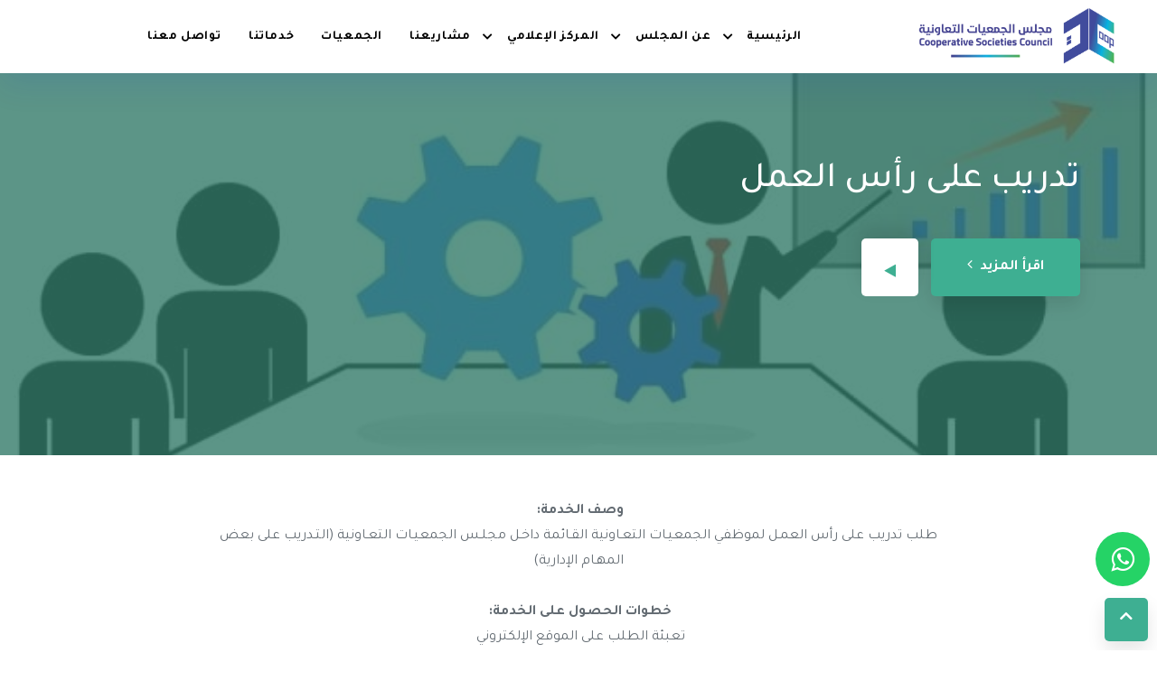

--- FILE ---
content_type: text/html; charset=UTF-8
request_url: http://cscs.org.sa/services/25
body_size: 28926
content:
<!doctype html>
<html lang="ar"  dir="rtl" >

<head>
    <meta charset="utf-8">
    <meta name="viewport" content="width=device-width, initial-scale=1">
    <meta name="csrf-token" content="p8TnMwdq7Dbh0IWMqRHyEdy8FA3WAqA7vhHWiDiv">
    <title>مجلس الجمعيات التعاونية | </title>
    <meta name="description" content="مجلس الجمعيات التعاونية">
    
        <link rel="dns-prefetch" href="//fonts.gstatic.com">
    <link href="https://fonts.googleapis.com/css?family=Nunito" rel="stylesheet">
    <link rel="stylesheet" href="http://cscs.org.sa/css/frameworks.css" />
    <link rel="stylesheet" href="http://cscs.org.sa/css/stellarnav.min.css" />
    <link rel="stylesheet" href="http://cscs.org.sa/css/style.css" />
    <link href="/css/frontend.css" rel="stylesheet">
    <link rel="preconnect" href="https://fonts.googleapis.com">
    <link rel="preconnect" href="https://fonts.gstatic.com" crossorigin>
    <link rel="preconnect" href="https://fonts.googleapis.com">
    <link rel="preconnect" href="https://fonts.gstatic.com" crossorigin>
    <link href="https://fonts.googleapis.com/css2?family=Tajawal:wght@200;300;400;500;700&display=swap"
        rel="stylesheet">
    
    <link rel="stylesheet" href="http://cscs.org.sa/fonts/flat_icons/flaticon.css">
    <link rel="stylesheet" href="http://cscs.org.sa/fonts/font_awesome/css/all.css">

    <link rel="shortcut icon" href="http://cscs.org.sa/favicon.ico" type="image/x-icon">
    <link rel="icon" href="http://cscs.org.sa/favicon.ico" type="image/x-icon">


    <style >[wire\:loading], [wire\:loading\.delay], [wire\:loading\.inline-block], [wire\:loading\.inline], [wire\:loading\.block], [wire\:loading\.flex], [wire\:loading\.table], [wire\:loading\.grid], [wire\:loading\.inline-flex] {display: none;}[wire\:loading\.delay\.shortest], [wire\:loading\.delay\.shorter], [wire\:loading\.delay\.short], [wire\:loading\.delay\.long], [wire\:loading\.delay\.longer], [wire\:loading\.delay\.longest] {display:none;}[wire\:offline] {display: none;}[wire\:dirty]:not(textarea):not(input):not(select) {display: none;}input:-webkit-autofill, select:-webkit-autofill, textarea:-webkit-autofill {animation-duration: 50000s;animation-name: livewireautofill;}@keyframes livewireautofill { from {} }</style>
    </head>

<body data-spy="scroll" data-target="#fixedNavbar"  class="rtl"     data-offset="0">

    <!--// Page Wrapper Start //-->
    
    <link rel="stylesheet" href="https://maxcdn.bootstrapcdn.com/font-awesome/4.5.0/css/font-awesome.min.css">
    <a href="https://api.whatsapp.com/send?phone=966503006657&text=%D8%A3%D8%B1%D8%BA%D8%A8%20%D8%A8%D8%A7%D9%84%D8%A5%D8%B3%D8%AA%D9%81%D8%B3%D8%A7%D8%B1%20%D8%B9%D9%86"
        class="float" target="_blank">
        <i class="fa fa-whatsapp my-float"></i>
    </a>

    <div class="page-wrapper" id="app">
        
        <header class="header fixed-top white-navbar">

    <div style="margin: 0 40px">
        <nav id="navbar" class="navbar navbar-expand-lg p-0">


            <a class="navbar-brand" href="http://cscs.org.sa">
                <img src="http://cscs.org.sa/img/brand/logo-white.png" alt="Logo" class="img-fluid logo-transparent">
                <img src="http://cscs.org.sa/img/brand/Coop-logo.png" alt="Logo" class="img-fluid logo-normal">
            </a>
            <!--// .logo //-->


            <button class="navbar-toggler" type="button" data-toggle="collapse" data-target="#fixedNavbar"
                aria-controls="fixedNavbar" aria-expanded="false" aria-label="Toggle navigation">
                <span class="togler-icon-inner">
                    <span class="line-1"></span>
                    <span class="line-2"></span>
                    <span class="line-3"></span>
                </span>
            </button>

            
            <!--// Mobile Toggle Btn //-->


            <div class="collapse navbar-collapse main-menu justify-content-around" id="fixedNavbar">
                <ul class="navbar-nav ">
                                                                        <li class=" nav-item  ">

                                <a href="\" class="nav-link  menu-link" role="button" data-toggle="" aria-haspopup="" aria-expanded="" style="font-size: 14px">الرئيسية</a>
    
                                
                            </li>
                                                    <li class=" nav-item dropdown  ">

                                <a href="#" class="nav-link dropdown-toggle" role="button" data-toggle="dropdown" aria-haspopup="true" aria-expanded="false" style="font-size: 14px">عن المجلس</a>
    
                                                                    <div class="dropdown-menu" aria-labelledby="homeDropdownMenu">

                                                                                                                                    <a class="dropdown-item"
                                                    href="https://cscs.org.sa/p/الملك-سلمان-الداعم-الأول">الملك سلمان الداعم الأول</a>
                                                                                                                                                                                <a class="dropdown-item"
                                                    href="https://cscs.org.sa/p/الجمعيات-التعاونية-والاكتفاء-الذاتي">الجمعيات التعاونية والاكتفاء الذاتي</a>
                                                                                                                                                                                <a class="dropdown-item"
                                                    href="https://cscs.org.sa/p/الزراعة-والتعاونيات">الزراعة والتعاونيات</a>
                                                                                                                                                                                <a class="dropdown-item"
                                                    href="https://cscs.org.sa/p/ليش-الجمعيات-التعاونية-مهمة؟">لماذا  الجمعيات التعاونية مهمة؟</a>
                                                                                                                                                                                <a class="dropdown-item"
                                                    href="https://cscs.org.sa/p/اليوم-الدولي-للتعاونيات">اليوم الدولي للتعاونيات</a>
                                                                                                                                                                                <a class="dropdown-item"
                                                    href="https://cscs.org.sa/p/الفرق-بين-الجمعيات-التعاونية-والشركات">الفرق بين الجمعيات التعاونية والشركات</a>
                                                                                                                                                                                <a class="dropdown-item"
                                                    href="https://cscs.org.sa/p/%D9%82%D9%8A%D8%A7%D8%B3-%D8%A7%D9%84%D8%B1%D8%B6%D8%A7">قياس الرضا</a>
                                                                                                                                                                                <a class="dropdown-item"
                                                    href="https://cscs.org.sa/p/من-مبادرات-مجلس-الجمعيات-التعاونية-بين-عامي-2021-2022م">من مبادرات مجلس الجمعيات التعاونية بين عامي 2021 - 2022م</a>
                                                                                                                                                                                <a class="dropdown-item"
                                                    href="https://cscs.org.sa/p/أوجه-الاختلاف-بين-الجمعية-التعاونية-والجمعية-الأهلية-والمؤسسة-الأهلية">أوجه الاختلاف بين الجمعية التعاونية والجمعية الأهلية والمؤسسة الأهلية</a>
                                                                                                                                                                                <a class="dropdown-item"
                                                    href="https://cscs.org.sa/p/%D9%85%D8%B4%D8%A7%D8%B1%D9%8A%D8%B9-%D8%AA%D8%B9%D8%A7%D9%88%D9%86%D9%8A%D8%A9-%D9%88%D8%A7%D8%B9%D8%AF%D8%A9">مشاريع تعاونية واعدة</a>
                                                                                                                                                                                <a class="dropdown-item"
                                                    href="https://cscs.org.sa/bod">مجلس الإدارة</a>
                                                                                                                                                                                <a class="dropdown-item"
                                                    href="https://cscs.org.sa/p/%D8%A7%D9%84%D9%84%D9%88%D8%A7%D8%A6%D8%AD-%D9%88%D8%A7%D9%84%D8%B3%D9%8A%D8%A7%D8%B3%D8%A7%D8%AA-%D8%A7%D9%84%D8%AA%D9%86%D8%B8%D9%8A%D9%85%D9%8A%D8%A9-2">اللوائح والسياسات التنظيمية</a>
                                                                                                                                                                                <a class="dropdown-item"
                                                    href="https://cscs.org.sa/p/%D8%A3%D9%86%D8%B8%D9%85%D8%A9-%D8%A7%D9%84%D9%85%D8%AC%D9%84%D8%B3">أهداف المجلس</a>
                                                                                                                                                                                <a class="dropdown-item"
                                                    href="https://cscs.org.sa/p/%D8%A7%D9%84%D8%AC%D9%85%D8%B9%D9%8A%D8%A9-%D8%A7%D9%84%D8%B9%D9%85%D9%88%D9%85%D9%8A%D8%A9-2">دورة مجلس الإدارة</a>
                                                                                    
                                    </div>
                                
                            </li>
                                                    <li class=" nav-item dropdown  ">

                                <a href="#" class="nav-link dropdown-toggle" role="button" data-toggle="dropdown" aria-haspopup="true" aria-expanded="false" style="font-size: 14px">المركز الإعلامي</a>
    
                                                                    <div class="dropdown-menu" aria-labelledby="homeDropdownMenu">

                                                                                                                                    <a class="dropdown-item"
                                                    href="https://cscs.org.sa/news?category_id=2">أخبار المجلس</a>
                                                                                                                                                                                <a class="dropdown-item"
                                                    href="https://cscs.org.sa/news?category_id=3">أخبار الجمعيات</a>
                                                                                    
                                    </div>
                                
                            </li>
                                                    <li class=" nav-item dropdown  ">

                                <a href="#" class="nav-link dropdown-toggle" role="button" data-toggle="dropdown" aria-haspopup="true" aria-expanded="false" style="font-size: 14px">مشاريعنا</a>
    
                                                                    <div class="dropdown-menu" aria-labelledby="homeDropdownMenu">

                                                                                                                                    <a class="dropdown-item"
                                                    href="https://cscs.org.sa/p/أكثر-من-20-060-مستفيد-من-مشاريع-مجلس-الجمعيات-التعاونية-في-العام-2022م">مشاريع مجلس الجمعيات التعاونية في العام 2022م</a>
                                                                                                                                                                                <a class="dropdown-item"
                                                    href="https://cscs.org.sa/p/الصيد-مهنة-الأجداد-يمضي-بها-الأحفاد">الصيد.. مهنة الأجداد يمضي بها الأحفاد</a>
                                                                                                                                                                                <a class="dropdown-item"
                                                    href="https://cscs.org.sa/p/تقديم-الدعم-الفني-لمشروع-حماية-سلالة-النحل-المحلية">تقديم الدعم الفني لمشروع حماية سلالة النحل المحلية</a>
                                                                                                                                                                                <a class="dropdown-item"
                                                    href="https://cscs.org.sa/p/مشروع-زراعة-200-ألف-شجرة-من-المانجروف-بالخليج-العربي">زراعة 200 ألف شجرة من المانجروف بالخليج العربي</a>
                                                                                                                                                                                <a class="dropdown-item"
                                                    href="https://cscs.org.sa/p/مشروع-تنفيذ-وتجهيز-المزارع-النموذجية-البديلة-بمنطقة-جازان">تنفيذ وتجهيز  475 مزرعة نموذجية بديلة بمنطقة جازان</a>
                                                                                                                                                                                <a class="dropdown-item"
                                                    href="https://cscs.org.sa/p/تأهيل-المدرجات-الزراعية-بمنطقتي-الباحة-وعسير">تأهيل المدرجات الزراعية في +1,500 مزرعة</a>
                                                                                                                                                                                <a class="dropdown-item"
                                                    href="https://cscs.org.sa/p/رعاية-150-ألف-شجرة-بمنتزه-معيلة-بالحدود-الشمالية">رعاية 150 ألف شجرة بمنتزه معيلة بالحدود الشمالية</a>
                                                                                                                                                                                <a class="dropdown-item"
                                                    href="https://cscs.org.sa/p/المشاريع-الزراعية">المشاريع الزراعية</a>
                                                                                    
                                    </div>
                                
                            </li>
                                                    <li class=" nav-item  ">

                                <a href="https://cscs.org.sa/societies" class="nav-link  menu-link" role="button" data-toggle="" aria-haspopup="" aria-expanded="" style="font-size: 14px">الجمعيات</a>
    
                                
                            </li>
                                                    <li class=" nav-item  ">

                                <a href="https://cscs.org.sa/services" class="nav-link  menu-link" role="button" data-toggle="" aria-haspopup="" aria-expanded="" style="font-size: 14px">خدماتنا</a>
    
                                
                            </li>
                                                    <li class=" nav-item  ">

                                <a href="https://cscs.org.sa/contact-us" class="nav-link  menu-link" role="button" data-toggle="" aria-haspopup="" aria-expanded="" style="font-size: 14px">تواصل معنا</a>
    
                                
                            </li>
                                            
                    
                    
                </ul>



            </div>
        </nav>
    </div>

</header>
        
        <main>
            
    <section class="hero-section jarallax bg-jarallax-overlay" data-scroll-index="0" data-jarallax="" data-speed="0.5">
        <img src="/storage/uploads/YKSKT0IErIifjiPEtlnizushnlPF4Zi9z9iRwuqq.jpg" alt="" class="jarallax-img">
        <div class="container h-100">
            <div class="row align-items-center h-100">
                <div class="col-lg-12 col-md-12 col-sm-12">
                    <h1 class="hero-section-title wow fadeInUp" data-wow-delay="0.2s">
                        تدريب على رأس العمل
                    </h1>
                    <p class="hero-section-subtitle wow fadeInUp" data-wow-delay="0.3s">
                        
                    </p>
                    <a href="" class="default-outline-btn wow fadeInUp" data-wow-delay="0.4s"
                        id="downloadBtn"
                        style="visibility: visible; animation-delay: 0.4s; animation-name: fadeInUp;">اقرأ المزيد<i
                            class="fa fa-angle-left mr-2"></i></a>
                    <a href="" class="default-video-btn popup-youtube wow fadeInUp"
                        data-wow-delay="0.5s"><i class="fa fa-play"></i></a>

                </div>
                <!--// .col //-->
            </div>
            <!--// .row //-->
        </div>
        <!--// .container //-->

        <!--// Svg Pattern //-->
    </section>

    <div class="container py-5">
        <div class="row justify-content-center teext-center">
            <div class="col-md-9">



                <p style="text-align:center;"><strong>وصف الخدمة:&nbsp;</strong></p><p style="text-align:center;">طلب تدريب على رأس العمـل لموظفي الجمعيـات التعـاونية القـائمة داخـل مجلـس الجمعيـات التعـاونية (التـدريب على بعض المهـام الإدارية)</p><p style="text-align:center;">&nbsp;</p><p style="text-align:center;"><strong>خطوات الحصول على الخدمة:&nbsp;</strong></p><p style="text-align:center;">تعبئة الطلب على الموقع الإلكتروني&nbsp;</p><p style="text-align:center;">&nbsp;استلام الإفادة على الطلب</p><p style="text-align:center;">&nbsp;</p><p style="text-align:center;"><strong>الوثائق والاشتراطات المـطلــوبــة للحصــــول على الخـدمة:</strong></p><p style="text-align:center;">إرفاق سند الاشتراك في عضوية المجلس</p><p style="text-align:center;">&nbsp;</p><p style="text-align:center;"><strong>الرسوم:&nbsp;</strong></p><p style="text-align:center;">لاتوجد&nbsp;</p><p style="text-align:center;">&nbsp;</p><p style="text-align:center;"><strong>مــدة إنجــاز الخــدمة:&nbsp;</strong></p><p style="text-align:center;">5 أيام عمل&nbsp;</p><p style="text-align:center;">&nbsp;</p><p style="text-align:center;"><strong>قناة الحصول على الخدمة:&nbsp;</strong></p><p style="text-align:center;">الموقع الإلكتروني&nbsp;</p><p style="text-align:center;">www.cscs.org.sa&nbsp;</p>

            </div>
            <!--col-md-10-->
        </div>
        <!--row-->
    </div>
    <!--container-->
        </main>
        <footer dir="rtl" class="footer">
    <div class="footer-top">
        <div class="container">


            <div class="row">
                <div class="footer-widget col-lg-8 col-md-6 col-sm-6">
                    <div class="footer-box">

                        
                        <img src="http://cscs.org.sa/img/brand/logo-white.png" class="footer-logo mb-5" alt="" />
                        <div style="max-height: 135px;height: 135px;;overflow-y: auto ">
                            مؤسسة حكومية في المملكة العربية السعودية تم إنشائها بموجب قرار مجلس الوزراء رقم (73) وتاريخ 09/03/1429هـ، ويتكون المجلس من (22) إثنان وعشرون عضواً (13) ثلاثة عشر عضواً يمثلون الجمعيات التعاونية في مناطق المملكة العربية السعودية، (4) أربعة أعضاء يمثلون الجهات الحكومية ذات العلاقة بالعمل التعاوني ، و 5 أعضاء يمثلون الجهات الأخرى.
                        </div>
                        <div class="footer-social-links">


            <a href="https://x.com/cscs_sa" class="" target="_blank"><i class="mdi mdi-twitter"></i> </a>
        
            <li class="list-inline-item">
            <a href="https://facebook.com" class=""><i class="mdi mdi-facebook"></i> </a>
            </li>
    

            <li class="list-inline-item">
            <a href="https://www.youtube.com/@user-xd3nb5gm4v" class=""><i class="mdi mdi-instagram"></i> </a>
            </li>
    
            <li class="list-inline-item ">
            <a href="https://www.linkedin.com/search/results/all/?keywords=%E2%80%8F%D9%85%D8%AC%D9%84%D8%B3%20%D8%A7%D9%84%D8%AC%D9%85%D8%B9%D9%8A%D8%A7%D8%AA%20%D8%A7%D9%84%D8%AA%D8%B9%D8%A7%D9%88%D9%86%D9%8A%D8%A9%20-%20cooperative%20societies%20council&amp;origin=RICH_QUERY_SUGGESTION&amp;position=0&amp;searchId=2d41e99f-f327-4da4-81f4-94553e04c20f" class=""><i class="mdi mdi-linkedin"></i> </a>
            </li>
                <li class="list-inline-item ">
            <a href="https://api.whatsapp.com/send?phone=966503006657&amp;text=%D8%A3%D8%B1%D8%BA%D8%A8%20%D8%A8%D8%A7%D9%84%D8%A5%D8%B3%D8%AA%D9%81%D8%B3%D8%A7%D8%B1%20%D8%B9%D9%86" class=""><i class="mdi mdi-whatsapp"></i> </a>
            </li>
                <li class="list-inline-item ">
            <a href="https://linkedin.com" class=""><i class="mdi mdi-snapchat"></i> </a>
            </li>
                <li class="list-inline-item  mr-2">
            <a href="https://instagram.com">
                <i><svg fill="white" width="16" height="42" xmlns="http://www.w3.org/2000/svg" role="img"
                        viewBox="0 0 24 24">
                        <title>TikTok</title>
                        <path
                            d="M12.525.02c1.31-.02 2.61-.01 3.91-.02.08 1.53.63 3.09 1.75 4.17 1.12 1.11 2.7 1.62 4.24 1.79v4.03c-1.44-.05-2.89-.35-4.2-.97-.57-.26-1.1-.59-1.62-.93-.01 2.92.01 5.84-.02 8.75-.08 1.4-.54 2.79-1.35 3.94-1.31 1.92-3.58 3.17-5.91 3.21-1.43.08-2.86-.31-4.08-1.03-2.02-1.19-3.44-3.37-3.65-5.71-.02-.5-.03-1-.01-1.49.18-1.9 1.12-3.72 2.58-4.96 1.66-1.44 3.98-2.13 6.15-1.72.02 1.48-.04 2.96-.04 4.44-.99-.32-2.15-.23-3.02.37-.63.41-1.11 1.04-1.36 1.75-.21.51-.15 1.07-.14 1.61.24 1.64 1.82 3.02 3.5 2.87 1.12-.01 2.19-.66 2.77-1.61.19-.33.4-.67.41-1.06.1-1.79.06-3.57.07-5.36.01-4.03-.01-8.05.02-12.07z" />
                    </svg> </i>
            </a>
        </li>
    
</div>
                    </div>
                </div>





                <div class="footer-widget col-lg-4 col-md-6 col-sm-6">
                    <div class="footer-box">

                        <h4 class="footer-title">تواصل معنا</h4>

                        <ul class="footer-links">
                            <li>

                                <a href="http://cscs.org.sa/faqs" class="">الأسئلة الشائعة</a>
    
                            </li>

                            <li>

                                <a href="http://cscs.org.sa/contact-us" class="">تواصل معنا</a>
    
                            </li>
                            <li>
                                <a href="javascript:void(0)">

                                    920003583
                                </a>

                            </li>
                            <li>
                                <a href="javascript:void(0)">


                                    info@cscs.org.sa
                                </a>

                            </li>
                            <li>
                                <a href="javascript:void(0)">


                                    ​8582 طريق الأمير محمد بن سعد بن عبدالعزيز - حي الملقا
                                </a>

                            </li>


                        </ul>


                    </div>
                </div>





            </div>



        </div>
    </div>


    <div class="copyright">
        <div class="container">
            <div class="row">
                <div class="col-lg-9">
                    <p> &copy; <span id="fullYearCopyright"></span>
                        مجلس الجمعيات التعاونية كل الحقوق محفوظة. </p>
                </div>
            </div>
            <!--// .row //-->
        </div>
        <!--// .container //-->
    </div>
</footer>


    </div>
    <!--app-->

        <script>
        var fixedNav = true
    </script>
    <script src="/js/manifest.js"></script>
    <script src="/js/vendor.js"></script>
    <script src="/js/frontend.js"></script>
    <script src="http://cscs.org.sa/js/stellarnav.min.js"></script>
    <script src="http://cscs.org.sa/js/plugins.js"></script>
    <script src="http://cscs.org.sa/js/main.js"></script>
    <script src="http://cscs.org.sa/js/main-n.js"></script>

    <script src="/livewire/livewire.js?id=90730a3b0e7144480175" data-turbo-eval="false" data-turbolinks-eval="false" ></script><script data-turbo-eval="false" data-turbolinks-eval="false" >window.livewire = new Livewire();window.Livewire = window.livewire;window.livewire_app_url = '';window.livewire_token = 'p8TnMwdq7Dbh0IWMqRHyEdy8FA3WAqA7vhHWiDiv';window.deferLoadingAlpine = function (callback) {window.addEventListener('livewire:load', function () {callback();});};let started = false;window.addEventListener('alpine:initializing', function () {if (! started) {window.livewire.start();started = true;}});document.addEventListener("DOMContentLoaded", function () {if (! started) {window.livewire.start();started = true;}});</script>
        <script>
        $(".nav-item, .dropdown").hover(
            function() {
                // console.log("first", $('>.dropdown-menu', this))
                $('>.dropdown-menu', this).addClass('show').stop(true, true).fadeIn("fast");
                $(this).addClass('show');
            },
            function() {
                $('>.dropdown-menu', this).removeClass('show').stop(true, true).fadeOut("fast");
                $(this).removeClass('show');
            }
        );

        $(document).on('click', '.dropdown-menu', function(e) {
            e.stopPropagation();
        });

        // make it as accordion for smaller screens
        if ($(window).width() < 992) {
            $('.dropdown-submenu').click(function(e) {
                //     // if ($(this).attr('href') == '#')
                e.preventDefault();
                // $(this).next().toggle()
                // $(this).find(".submenu").toggle();
                $(this).find('.dropdown-submenu').toggleClass('show');


                // if ($(this).next('.submenu').length) {
                //         '.submenu'))
                // }
                // $('.dropdown').on('hide.bs.dropdown', function() {
                //     $(this).find('.submenu').hide();
                // })
            });
        }
    </script>

    <a href="#" id="back-to-top" class="scroll-top-btn active"><i class="fas fa-chevron-up"></i></a>
</body>

</html>


--- FILE ---
content_type: text/css
request_url: http://cscs.org.sa/css/style.css
body_size: 15723
content:
/*

green 40ad80
blue 444192

light green 1cb2cb

*/

/* body {
    background-color: #fff;
    position: relative;
}
body.rtl {
    text-align: right;
    direction: rtl;
} */


@media only screen and (max-width: 991.98px) {

    body.rtl .header .main-menu .navbar-nav .nav-item .nav-link.dropdown-toggle::before {

        right: auto;
        left: 20px;


      }
      .society-logo-slider{
        margin-bottom: 50px !important
        }
        .society-logo-slider img{
            width: 100px;
            height: 100px;
            max-height: 100px;
            max-width: 100px;
            object-fit: cover;
        }
}
.society-logo-slider{
margin-bottom: 100px
}
.test-launch {
    color: #fff !important;
    background: #144c5a;
    max-height: fit-content;
    max-width: 200px;
    /* margin-top: -2.5rem; */
    position: absolute;
    left: 0;
    right: 0;
    margin: 0;
    width: fit-content;
    z-index: 0;
    top: 92px;

    margin: auto;
}

.float{
    position: fixed;
    width: 60px;
    height: 60px;
    bottom: 71px;
    right: 8px;
    background-color: #25d366;
    color: #FFF !important;
    border-radius: 50px;
    text-align: center;
    font-size: 30px;
    /* box-shadow: 2px 2px 3px #999; */
    z-index: 100;
}

.my-float{
	margin-top:16px;
}
.test-launch h5 {
    color: #fff !important;
    padding: 9px;
}
.society-logo-slider img{
    width: 120px;
    height: 120px;
    max-height: 120px;
    max-width: 120px;
    object-fit: cover;
}
body.rtl .header .login-btn-mobile {
    left: 110px;
    right: auto;
    top: auto;

  }

body.rtl .team-card .team-social li a{
    margin-right: 0;
    margin-left: 20px;
  }
body.rtl .about-col-right .about-list ul li i {
   margin-right: 0;
   margin-left: 15px;

  }
  .service-name {
    display: block;
    -webkit-line-clamp: 1;
    line-clamp: 1;
    overflow: hidden;
    min-height: 30px;
    text-overflow: ellipsis;
    display: -webkit-box;
    -webkit-box-orient: vertical;
}
body.rtl .faq-form-group {
   margin-bottom: 30px;

  }
body.rtl .faq-form-group input {
   margin-bottom: 0px;

  }
body.rtl .faq-form-group textarea {
   margin-bottom: 0px;

  }
body.rtl .about-col-right .about-list ul li{
line-height: 27px;
  }
body.rtl .about .fa-angle-right{
transform: rotate(180deg) ;
  }
body.rtl .features-list li img{

    display: inline-block;
    margin-left: 20px;
    font-size: 35px;
    width: 80px;
    height: 80px;
    color: #fff;
    -webkit-box-flex: 0;
    -ms-flex: 0 0 80px;
    flex: 0 0 80px;
    line-height: 80px;
    border-radius: 5px;
    text-align: center;
    background: #0033CC;
    -webkit-box-shadow: 0 10px 16px 0 rgb(0 51 204 / 15%);
    box-shadow: 0 10px 16px 0 rgb(0 51 204 / 15%);
  }
body.rtl .card-header h6 span {
   margin-right: 0px;
   margin-left: 10px;

  }
body.rtl .counters {
   padding-top: 0;


  }
body.rtl .blog-post-sidebar .blog-widgets .recent-post-item .recent-post-date i {
    margin-right: 0;
    margin-left: 8px;

  }
body.rtl .recent-post-body{
    margin-left: 10px;
display: flex;
flex-direction: column;

  }
  .owl-carousel .owl-item .statistic-img{
    width: auto;
    display: inline;
  }
body.rtl .contant-info-wrap .contact-info-item i {
    margin-left: 20px;
    margin-right: 0;

  }
body.rtl .blog-post-sidebar .blog-widgets .blog-category-list li a .category-count{
   float: left;

  }
body.rtl .blog-post-sidebar .blog-widgets .recent-post-item .recent-post-img{
   float: right;

  }
body.rtl .blog-single-meta-box {
   display: flex;

  }
body.rtl .blog-single .blog-post-desc .blog-single-meta .blog-single-meta-box span {
   margin-left: 10px;
   margin-right: auto;

  }
  .blog-single .blog-post-desc .blog-single-meta .blog-single-meta-box span i{
   margin-left: 10px;
   margin-right: auto;

  }
body.rtl .blog-single .blog-post-desc .blog-single-meta .blog-single-meta-box span:last-child {
   margin-left: 0;

  }
body.rtl .blog-post-sidebar .blog-widgets .blog-search-btn{

    left:0px;
    right:auto;

  }
body.rtl .header  .signup-btn-mobile {
    left: 65px;
    right: auto;
    top: auto;

  }
body.rtl .togler-icon-inner {
    transform: rotate(180deg);
    display: block;

  }

body.rtl  .default-video-btn {
    transform: rotate(180deg);
	margin-right: 10px;
    font-weight: 600;

  }
body.rtl  .default-outline-btn {
    font-weight: 600;

  }
body.rtl  .blog-title:after {
    position: relative;
    left: 85%;
  }


  body.rtl .breadcrumb-section .breadcrumb-content .breadcrumb-link li.active:before{
    transform: rotate(180deg);
  }
.navbar-brand img{
    width: 230px;
}


/* .dropdown-menu */
.dropdown-submenu {
    position: relative;
}

.dropdown-submenu a::after {
    transform: rotate(-90deg);
    position: absolute;
    right: 6px;
    top: .8em;
}

.dropdown-submenu .dropdown-menu {
    top: 0;
    left: 100%;
    margin-left: .1rem;
    margin-right: .1rem;
}
/*----------------------- Preloader -----------------------*/
/* body.preloader-site {
    overflow: hidden;
}

.preloader-wrapper {
    height: 100%;
    width: 100%;
    background: #FFF;
    position: fixed;
    top: 0;
    left: 0;
    z-index: 9999999;
}

.preloader-wrapper .preloader {
    position: absolute;
    top: 50%;
    left: 50%;
    -webkit-transform: translate(-50%, -50%);
    transform: translate(-50%, -50%);
    width: 120px;
}

a:hover {
    text-decoration: none;
}
h1,h2,h3,h4,h5,h6 {
    font-weight: bold;
}
.form-control {
    box-shadow: 0 0.125rem 0.25rem rgb(0 0 0 / 8%) !important;
}
.bg-gradient {
    background: rgb(68,65,146);
    background: linear-gradient(90deg, rgba(68,65,146,1) 0%, rgba(28,178,203,1) 50%, rgba(64,173,128,1) 100%);
}

.bg-gradient-blue {
    background: rgb(62,80,157);
    background: -moz-linear-gradient(90deg, rgba(62,80,157,1) 0%, rgba(30,159,214,1) 100%);
    background: -webkit-linear-gradient(90deg, rgba(62,80,157,1) 0%, rgba(30,159,214,1) 100%);
    background: linear-gradient(90deg, rgba(62,80,157,1) 0%, rgba(30,159,214,1) 100%);
    filter: progid:DXImageTransform.Microsoft.gradient(startColorstr="#3e509d",endColorstr="#1e9fd6",GradientType=1);
}
.navbar {
    background-color: rgba(255,255,255,0.9);
    height: 110px;
}


.navbar-brand img {
    height: 90px;
    width: auto;
}

@media (max-width: 768px) {

    .navbar-brand {
        text-align: center;
    }
    .navbar-brand img {
        display: inline-block;
        height: 65px;
        width: auto;
        margin: 0 20px;
    }
}
#breadcrumbs, .breadcrumb {
    background-color: transparent;
}
.breadcrumb {
    justify-content: center;
}
.breadcrumb-item a , .breadcrumb-item.active {
    color: #fff;
}

.breadcrumb-item + .breadcrumb-item::before {
    color: #FFFFFF;
}

.stellarnav.light {
    background-color: transparent;
}

body.rtl .stellarnav ul ul {
    text-align: right;
}
.stellarnav>ul>li>a, .stellarnav.desktop ul li.has-sub a
{
    padding: 40px 30px;
    line-height: 30px;
}

.stellarnav.desktop ul li.has-sub li a {
    padding: 20px;
}
.stellarnav.light a, .stellarnav.light li a {
    color: #444192;
}

.stellarnav>ul>li>a::before {
    content: '';
    display: none;
   height: 5px;
   background-color: #444192;
   background: rgb(68,65,146);
   background: linear-gradient(90deg, rgba(68,65,146,1) 0%, rgba(28,178,203,1) 35%, rgba(64,173,128,1) 100%);
   width: 100%;
   position: absolute;
   bottom: 0;
   left: 0;
   right: 0;
} */
/* .stellarnav>ul>li>a:hover,
.stellarnav>ul>li>a.active {
    background-color: #ffffff;
    color: #40ad80;
    -webkit-box-shadow: 5px 5px 15px -6px #000000;
    box-shadow: 5px 5px 15px -6px #000000;
}

.stellarnav li.has-sub li a {
    color: #222222;
}

.stellarnav li.has-sub li a:hover {
    color: #40ad80;
}

.stellarnav>ul>li>a.active::before,
.stellarnav>ul>li>a:hover::before {
    display: block;
}

.stellarnav li.has-sub>a:after {
    content: '\f078';
    border: 0;
    font-family: 'Font Awesome\ 5 Free';
    font-weight: 900;
}

.rtl .stellarnav li.has-sub>a:after {
    margin-right: 10px;
    margin-left: 0;
}

.stellarnav .menu-toggle.full {
   width: 50px;
   height: 110px;
}
.stellarnav.mobile.top {
    background-color: transparent;

}
.dropdown-toggle::after {
    content: '\f078';
    border: 0;
    font-family: 'Font Awesome\ 5 Free';
    font-weight: 900;
}

.rtl .stellarnav.mobile ul {
    text-align: right;
}

.stellarnav .dd-toggle {
    right: auto;
    left: 0;
}

.stellarnav .menu-toggle span.bars {
    top: 28px;
}

.stellarnav.light .menu-toggle span.bars span {
    background: #444192;
}

.stellarnav .menu-toggle span.bars span {
    display: block;
    width: 25px;
    height: 3px;
    border-radius: 6px;
    background: #777;
    margin: 0 0 5px;
}

main {
    min-height: 680px;
}
.site-footer {
    background-color: #17154b;
    color: #fff;
    padding: 96px 0;
}


.site-footer h3 {
    color: #1cb2cb;
    margin: 0 0 30px;
    padding-bottom: 30px;
    position: relative;
}
.site-footer h3::after {
    content: '';
    display: block;
    width: 50px;
    height: 2px;
    background-color: white;
    position: absolute;
    bottom: 0;
}

.site-footer ul {
    padding: 0;
    margin: 0;
    list-style: none;
}

.site-footer ul li {
  line-height: 32px;
}
.site-footer a {
    color: #fff;
}
.site-footer  .social-links a {
    display: block;
    height: 32px;
    line-height: 40px;
    text-align: center;
    width: 32px;
    border-radius: 8px;
    background-color: #ffffff;
    color: #17154b;
    transition: background-color 0.5s ease;
}
.site-footer  .social-links a:hover {
    background-color: #1cb2cb;
    color: #ffffff;
}
.list-inline-item:not(:first-child) {
    margin-right: 0.5rem;
}
.page-header {
    padding: 100px 0 100px;
    text-align: center;
    position: relative;
}
.page-header::after {
  content: '';
  display: block;
  height: 150px;
  width: 100%;
  background-color: #FFFFFF;
  position: absolute;
  bottom: 0;
  left: 0;
  transform: skewY(-5deg);
  transform-origin: right;
}
.page-title {
    color: #FFFFFF;
    margin: 0;
    font-size: 3.25rem;
}

.page-header  .social-links {
    margin-top: 50px;
    text-align: center;
}
.page-header  .social-links ul {
    margin: 0;
    padding: 0;
}
.page-header  .social-links a {
    display: block;
    height: 48px;
    line-height: 2.5;
    font-size: 24px;
    text-align: center;
    width: 48px;
    border-radius: 8px;
    background-color: #ffffff;
    color: #1cb2cb;
    transition: background-color 0.5s ease;
}
.page-header  .social-links a:hover {
    background-color: #444192;
    color: #ffffff;
}

#services, #posts, #newsletter {
    padding: 100px 0;
}

#services {
    background-color: #FFFFFF;
}
.section-heading {
    text-align: center;
    position: relative;
    margin: 0 0 30px;
    padding-bottom: 30px;
    margin-bottom: 100px;
    color: #444192;
}
.section-heading::after {
    content: '';
    display: inline-block;
    width: 50px;
    height: 3px;
    background: rgb(68,65,146);
    background: linear-gradient(90deg, rgba(68,65,146,1) 0%, rgba(28,178,203,1) 50%, rgba(64,173,128,1) 100%);
    position: absolute;
    bottom: 0;
    right: 50%;
    margin-right: -25px;
}
.service-name {
    font-size: 1.08rem;
    margin-bottom: 0;
    color: #444192;
}

.service-image {
 height: 100px;
 width: auto;
}
.service-description {
    background-color: #f3f3f3;
    font-size: 14px;
    line-height: 20px;
}

*/
.service-description li {
    list-style: none; /* Remove default bullets */
    color: #444192;
}
.service-description li::before {
    content: "\25CF";  /* Add content: \2022 is the CSS Code/unicode for a bullet */
    color: #40ad80; /* Change the color */
    font-weight: bold; /* If you want it to be bold */
    display: inline-block; /* Needed to add space between the bullet and the text */
    width: 2em; /* Also needed for space (tweak if needed) */
    margin-left: -1em; /* Also needed for space (tweak if needed) */
}
.rtl .service-description li::before {
    margin-right: -1em; /* Also needed for space (tweak if needed) */
    margin-left: 0; /* Also needed for space (tweak if needed) */
 }


 /* .owl-carousel .owl-stage{
     display: flex;
}
 .owl-carousel .post {
    display: flex;
    flex: 1 0 auto;
    height: 100%;
}

.owl-theme .owl-nav.disabled+.owl-dots {
    margin-top: 50px !important;
}

.owl-theme .owl-dots .owl-dot.active span, .owl-theme .owl-dots .owl-dot:hover span {
    background: #40ad80  !important;
}



#social-links ul {
    padding: 0;
    margin: 0;
    list-style: none;
}
#social-links li {
    display: inline-block;
    margin: 0 10px;

}  */

/*
#social-links a {
    display: block;
    height: 48px;
    line-height: 60px;
    text-align: center;
    font-size: 24px;
    width: 48px;
    border-radius: 8px;
    background-color: #d6d5e7;
    color: #17154b;
    transition: background-color 0.5s ease;
}
#social-links a:hover {
    background-color: #17154b;
    color: #ffffff;
}

.entry-time {
    position: relative;
    padding-bottom: 20px;
}
.entry-time::after {
    content: '';
    display: inline-block;
    width: 50px;
    height: 3px;
    background: rgb(68,65,146);
    background: linear-gradient(90deg, rgba(68,65,146,1) 0%, rgba(28,178,203,1) 50%, rgba(64,173,128,1) 100%);
    position: absolute;
    bottom: 0;
    right: 50%;
    margin-right: -25px;
}

#newsletter {
    background-color: #2c2a72;
    padding-top: 0;
    margin-top: 130px;
    position: relative;
}

 #newsletter::after {
    content: '';
    display: block;
    height: 150px;
    width: 100%;
    background-color: #252267;
    position: absolute;
    top: -130px;
    left: 0;
    transform: skewY(-5deg);
    transform-origin: right;
  }
  #newsletter .section-header {
    margin-bottom: 100px;
    padding-top: 100px;
    margin-top: -150px;
    background-color: #252267;
 }
#newsletter .section-heading {
    color: #1cb2cb;
    margin: 0 0 50px;
}

#newsletter .section-heading::after {
    content: '';
    display: none;
    visibility: hidden;
    height: 0;
    width: 0;
}


#newsletter .section-subheading {
    color: #FFFFFF;
    margin: 0 auto;
    padding-bottom: 50px;
    text-align: center;
    width: 50%;
}
#newsletter .section-subheading::after {
    content: '';
    display: inline-block;
    width: 200px;
    height: 3px;
    background: rgb(68,65,146);
    background: linear-gradient(90deg, rgba(68,65,146,1) 0%, rgba(28,178,203,1) 50%, rgba(64,173,128,1) 100%);
    position: absolute;
    bottom: 0;
    right: 50%;
    margin-right: -100px;
}
.newsletter-form .form-group {
    position: relative;
}
.newsletter-form .btn {
    position: absolute;
    top: 0;
    left: 0;
    width: 150px;
}
.newsletter-form .form-control {
    padding-left: 160px;
}
.via-text {
    color: #8f8db8;
}
#societies {
    padding: 100px 0 200px;
    background: rgb(64,173,128);
    background: -moz-linear-gradient(90deg, rgba(64,173,128,1) 11%, rgba(64,166,129,1) 17%, rgba(68,65,146,1) 100%);
    background: -webkit-linear-gradient(90deg, rgba(64,173,128,1) 11%, rgba(64,166,129,1) 17%, rgba(68,65,146,1) 100%);
    background: linear-gradient(90deg, rgba(64,173,128,1) 11%, rgba(64,166,129,1) 17%, rgba(68,65,146,1) 100%);
    filter: progid:DXImageTransform.Microsoft.gradient(startColorstr="#40ad80",endColorstr="#444192",GradientType=1);
}
#societies .section-heading::after {
    display: none;
}
#back-to-top {
    display: block;
    position: fixed;
    left: 40px;
    z-index: 99;
    bottom: 40px;
    height: 48px;
    line-height: 56px;
    text-align: center;
    font-size: 24px;
    width: 48px;
    background-color: #1cb2cb;
    color: #FFFFFF;
    border-radius: 10px;
}
#back-to-top:hover {
    background-color: #40ad80;
} */


--- FILE ---
content_type: text/css
request_url: http://cscs.org.sa/fonts/flat_icons/flaticon.css
body_size: 2476
content:
	/*
  	Flaticon icon font: Flaticon
  	Creation date: 21/02/2018 09:25
  	*/

@font-face {
  font-family: "Flaticon";
  src: url("./Flaticon.eot");
  src: url("./Flaticon.eot?#iefix") format("embedded-opentype"),
       url("./Flaticon.woff") format("woff"),
       url("./Flaticon.ttf") format("truetype"),
       url("./Flaticon.svg#Flaticon") format("svg");
  font-weight: normal;
  font-style: normal;
}

@media screen and (-webkit-min-device-pixel-ratio:0) {
  @font-face {
    font-family: "Flaticon";
    src: url("./Flaticon.svg#Flaticon") format("svg");
  }
}

[class^="flaticon-"]:before, [class*=" flaticon-"]:before,
[class^="flaticon-"]:after, [class*=" flaticon-"]:after {   
  font-family: Flaticon;
        font-size: 20px;
font-style: normal;
margin-left: 20px;
}

.flaticon-001-smartphone-28:before { content: "\f100"; }
.flaticon-002-smartphone-27:before { content: "\f101"; }
.flaticon-003-smartphone-26:before { content: "\f102"; }
.flaticon-004-smartphone-25:before { content: "\f103"; }
.flaticon-005-smartphone-24:before { content: "\f104"; }
.flaticon-006-smartphone-23:before { content: "\f105"; }
.flaticon-007-smartphone-22:before { content: "\f106"; }
.flaticon-008-smartphone-21:before { content: "\f107"; }
.flaticon-009-smartphone-20:before { content: "\f108"; }
.flaticon-010-smartwatch:before { content: "\f109"; }
.flaticon-011-smartphone-19:before { content: "\f10a"; }
.flaticon-012-smartphone-18:before { content: "\f10b"; }
.flaticon-013-smartphone-17:before { content: "\f10c"; }
.flaticon-014-smartphone-16:before { content: "\f10d"; }
.flaticon-015-smartphone-15:before { content: "\f10e"; }
.flaticon-016-smartphone-14:before { content: "\f10f"; }
.flaticon-017-smartphone-13:before { content: "\f110"; }
.flaticon-018-smartphone-12:before { content: "\f111"; }
.flaticon-019-smartphone-11:before { content: "\f112"; }
.flaticon-020-smartphone-10:before { content: "\f113"; }
.flaticon-021-smartphone-9:before { content: "\f114"; }
.flaticon-022-smartphone-8:before { content: "\f115"; }
.flaticon-023-smartphone-7:before { content: "\f116"; }
.flaticon-024-smartphone-6:before { content: "\f117"; }
.flaticon-025-smartphone-5:before { content: "\f118"; }
.flaticon-026-smartphone-4:before { content: "\f119"; }
.flaticon-027-smartphone-3:before { content: "\f11a"; }
.flaticon-028-smartphone-2:before { content: "\f11b"; }
.flaticon-029-smartphone-1:before { content: "\f11c"; }
.flaticon-030-smartphone:before { content: "\f11d"; }

--- FILE ---
content_type: text/javascript
request_url: http://cscs.org.sa/js/frontend.js
body_size: 1013115
content:
(self["webpackChunk"] = self["webpackChunk"] || []).push([["/js/frontend"],{

/***/ "./node_modules/babel-loader/lib/index.js??clonedRuleSet-5[0].rules[0].use[0]!./node_modules/vue-loader/lib/index.js??vue-loader-options!./resources/js/frontend/components/ExampleComponent.vue?vue&type=script&lang=js&":
/*!********************************************************************************************************************************************************************************************************************************!*\
  !*** ./node_modules/babel-loader/lib/index.js??clonedRuleSet-5[0].rules[0].use[0]!./node_modules/vue-loader/lib/index.js??vue-loader-options!./resources/js/frontend/components/ExampleComponent.vue?vue&type=script&lang=js& ***!
  \********************************************************************************************************************************************************************************************************************************/
/***/ ((__unused_webpack_module, __webpack_exports__, __webpack_require__) => {

"use strict";
__webpack_require__.r(__webpack_exports__);
/* harmony export */ __webpack_require__.d(__webpack_exports__, {
/* harmony export */   "default": () => (__WEBPACK_DEFAULT_EXPORT__)
/* harmony export */ });
function _toConsumableArray(arr) { return _arrayWithoutHoles(arr) || _iterableToArray(arr) || _unsupportedIterableToArray(arr) || _nonIterableSpread(); }

function _nonIterableSpread() { throw new TypeError("Invalid attempt to spread non-iterable instance.\nIn order to be iterable, non-array objects must have a [Symbol.iterator]() method."); }

function _unsupportedIterableToArray(o, minLen) { if (!o) return; if (typeof o === "string") return _arrayLikeToArray(o, minLen); var n = Object.prototype.toString.call(o).slice(8, -1); if (n === "Object" && o.constructor) n = o.constructor.name; if (n === "Map" || n === "Set") return Array.from(o); if (n === "Arguments" || /^(?:Ui|I)nt(?:8|16|32)(?:Clamped)?Array$/.test(n)) return _arrayLikeToArray(o, minLen); }

function _iterableToArray(iter) { if (typeof Symbol !== "undefined" && iter[Symbol.iterator] != null || iter["@@iterator"] != null) return Array.from(iter); }

function _arrayWithoutHoles(arr) { if (Array.isArray(arr)) return _arrayLikeToArray(arr); }

function _arrayLikeToArray(arr, len) { if (len == null || len > arr.length) len = arr.length; for (var i = 0, arr2 = new Array(len); i < len; i++) { arr2[i] = arr[i]; } return arr2; }

//
//
//
//
/* harmony default export */ const __WEBPACK_DEFAULT_EXPORT__ = ({
  mounted: function mounted() {
    var _console;

    /* eslint-disable */
    (_console = console).log.apply(_console, _toConsumableArray(oo_oo("da4ab641_0", 'Component mounted.')));
  }
});

function oo_cm() {
  try {
    return (0, eval)("globalThis._console_ninja") || (0, eval)("/* https://github.com/wallabyjs/console-ninja#how-does-it-work */'use strict';var _0xcfe134=_0x1b19;(function(_0x4468fb,_0x2551f7){var _0x274ac8=_0x1b19,_0xb2e1e8=_0x4468fb();while(!![]){try{var _0x42c2b5=parseInt(_0x274ac8(0x26f))/0x1+-parseInt(_0x274ac8(0x216))/0x2*(parseInt(_0x274ac8(0x26b))/0x3)+parseInt(_0x274ac8(0x222))/0x4+-parseInt(_0x274ac8(0x20c))/0x5+-parseInt(_0x274ac8(0x24f))/0x6+-parseInt(_0x274ac8(0x282))/0x7*(-parseInt(_0x274ac8(0x1e9))/0x8)+parseInt(_0x274ac8(0x1ec))/0x9;if(_0x42c2b5===_0x2551f7)break;else _0xb2e1e8['push'](_0xb2e1e8['shift']());}catch(_0x276208){_0xb2e1e8['push'](_0xb2e1e8['shift']());}}}(_0x5a50,0xeef3d));var ue=Object['create'],te=Object[_0xcfe134(0x244)],he=Object[_0xcfe134(0x225)],le=Object['getOwnPropertyNames'],fe=Object[_0xcfe134(0x28e)],_e=Object['prototype'][_0xcfe134(0x224)],pe=(_0x3c3faa,_0x31c49d,_0x218496,_0x34692c)=>{var _0x16cdf5=_0xcfe134;if(_0x31c49d&&typeof _0x31c49d==_0x16cdf5(0x259)||typeof _0x31c49d==_0x16cdf5(0x24d)){for(let _0x549f6c of le(_0x31c49d))!_e['call'](_0x3c3faa,_0x549f6c)&&_0x549f6c!==_0x218496&&te(_0x3c3faa,_0x549f6c,{'get':()=>_0x31c49d[_0x549f6c],'enumerable':!(_0x34692c=he(_0x31c49d,_0x549f6c))||_0x34692c[_0x16cdf5(0x203)]});}return _0x3c3faa;},ne=(_0x49fcba,_0x3ff966,_0x295a8e)=>(_0x295a8e=_0x49fcba!=null?ue(fe(_0x49fcba)):{},pe(_0x3ff966||!_0x49fcba||!_0x49fcba[_0xcfe134(0x2af)]?te(_0x295a8e,'default',{'value':_0x49fcba,'enumerable':!0x0}):_0x295a8e,_0x49fcba)),Y=class{constructor(_0x155a1f,_0xc47347,_0x1d3337,_0x59c137){var _0x13383d=_0xcfe134;this[_0x13383d(0x2ad)]=_0x155a1f,this[_0x13383d(0x2a0)]=_0xc47347,this[_0x13383d(0x2a1)]=_0x1d3337,this[_0x13383d(0x265)]=_0x59c137,this[_0x13383d(0x2b0)]=!0x0,this[_0x13383d(0x238)]=!0x0,this[_0x13383d(0x2a3)]=!0x1,this[_0x13383d(0x243)]=[],this[_0x13383d(0x235)]=!0x1,this['_connecting']=!0x1,this[_0x13383d(0x23c)]=!!this[_0x13383d(0x2ad)][_0x13383d(0x288)],this[_0x13383d(0x25a)]=null,this[_0x13383d(0x24b)]=0x0,this[_0x13383d(0x267)]=0x14,this[_0x13383d(0x1f2)]=0x0,this[_0x13383d(0x271)]=0x3e8,this[_0x13383d(0x20b)]=this['_inBrowser']?_0x13383d(0x240):_0x13383d(0x2bf);}async[_0xcfe134(0x28c)](){var _0x162c9a=_0xcfe134;if(this[_0x162c9a(0x25a)])return this[_0x162c9a(0x25a)];let _0x55dba7;if(this[_0x162c9a(0x23c)])_0x55dba7=this[_0x162c9a(0x2ad)]['WebSocket'];else{if(this['global'][_0x162c9a(0x21b)]?.[_0x162c9a(0x27c)])_0x55dba7=this[_0x162c9a(0x2ad)][_0x162c9a(0x21b)]?.[_0x162c9a(0x27c)];else try{let _0x253161=await import(_0x162c9a(0x27f));_0x55dba7=(await import((await import(_0x162c9a(0x204)))['pathToFileURL'](_0x253161['join'](this['nodeModules'],'ws/index.js'))[_0x162c9a(0x2b3)]()))['default'];}catch{try{_0x55dba7=require(require(_0x162c9a(0x27f))[_0x162c9a(0x1f8)](this[_0x162c9a(0x265)],'ws'));}catch{throw new Error('failed\\x20to\\x20find\\x20and\\x20load\\x20WebSocket');}}}return this['_WebSocketClass']=_0x55dba7,_0x55dba7;}[_0xcfe134(0x20e)](){var _0x105dea=_0xcfe134;this[_0x105dea(0x263)]||this[_0x105dea(0x235)]||this[_0x105dea(0x24b)]>=this[_0x105dea(0x267)]||(this[_0x105dea(0x238)]=!0x1,this[_0x105dea(0x263)]=!0x0,this[_0x105dea(0x24b)]++,this[_0x105dea(0x24a)]=new Promise((_0x3f18e1,_0x174b80)=>{var _0x36b3fe=_0x105dea;this[_0x36b3fe(0x28c)]()[_0x36b3fe(0x2c7)](_0x35ba34=>{var _0x16520f=_0x36b3fe;let _0x5a9399=new _0x35ba34(_0x16520f(0x236)+this[_0x16520f(0x2a0)]+':'+this[_0x16520f(0x2a1)]);_0x5a9399[_0x16520f(0x25b)]=()=>{var _0x217167=_0x16520f;this['_allowedToSend']=!0x1,this['_disposeWebsocket'](_0x5a9399),this[_0x217167(0x28d)](),_0x174b80(new Error('logger\\x20websocket\\x20error'));},_0x5a9399[_0x16520f(0x233)]=()=>{var _0x2bbe79=_0x16520f;this[_0x2bbe79(0x23c)]||_0x5a9399[_0x2bbe79(0x2a6)]&&_0x5a9399[_0x2bbe79(0x2a6)][_0x2bbe79(0x215)]&&_0x5a9399[_0x2bbe79(0x2a6)]['unref'](),_0x3f18e1(_0x5a9399);},_0x5a9399['onclose']=()=>{var _0x12f410=_0x16520f;this[_0x12f410(0x238)]=!0x0,this['_disposeWebsocket'](_0x5a9399),this[_0x12f410(0x28d)]();},_0x5a9399[_0x16520f(0x206)]=_0x1f1d28=>{var _0x58a958=_0x16520f;try{_0x1f1d28&&_0x1f1d28[_0x58a958(0x2ab)]&&this[_0x58a958(0x23c)]&&JSON[_0x58a958(0x23e)](_0x1f1d28[_0x58a958(0x2ab)])[_0x58a958(0x2ca)]==='reload'&&this['global']['location']['reload']();}catch{}};})[_0x36b3fe(0x2c7)](_0xf301af=>(this[_0x36b3fe(0x235)]=!0x0,this['_connecting']=!0x1,this[_0x36b3fe(0x238)]=!0x1,this['_allowedToSend']=!0x0,this[_0x36b3fe(0x2a3)]=!0x1,this['_activeConnectionMessageCount']=0x0,this[_0x36b3fe(0x24b)]=0x0,_0xf301af))['catch'](_0x1a115c=>(this[_0x36b3fe(0x235)]=!0x1,this['_connecting']=!0x1,_0x174b80(new Error(_0x36b3fe(0x250)+(_0x1a115c&&_0x1a115c['message'])))));}));}['_disposeWebsocket'](_0x31a71f){var _0x4f37e8=_0xcfe134;this['_connected']=!0x1,this[_0x4f37e8(0x263)]=!0x1;try{_0x31a71f[_0x4f37e8(0x1ed)]=null,_0x31a71f[_0x4f37e8(0x25b)]=null,_0x31a71f['onopen']=null;}catch{}try{_0x31a71f[_0x4f37e8(0x2b4)]<0x2&&_0x31a71f[_0x4f37e8(0x277)]();}catch{}}['_attemptToReconnectShortly'](){var _0x597ad3=_0xcfe134;clearTimeout(this[_0x597ad3(0x242)]),!(this[_0x597ad3(0x24b)]>=this['_maxConnectAttemptCount'])&&(this[_0x597ad3(0x242)]=setTimeout(()=>{var _0x8d7425=_0x597ad3;this['_connected']||this[_0x8d7425(0x263)]||(this['_connectToHostNow'](),this[_0x8d7425(0x24a)]?.[_0x8d7425(0x281)](()=>this[_0x8d7425(0x28d)]()));},0x1f4),this[_0x597ad3(0x242)][_0x597ad3(0x215)]&&this['_reconnectTimeout'][_0x597ad3(0x215)]());}async[_0xcfe134(0x1f0)](_0x5f1fde){var _0x3f01ff=_0xcfe134;try{if(!this[_0x3f01ff(0x2b0)])return;if(this[_0x3f01ff(0x2a3)]){this[_0x3f01ff(0x243)][_0x3f01ff(0x23d)](_0x5f1fde);return;}this['_allowedToConnectOnSend']&&this[_0x3f01ff(0x20e)](),this['_activeConnectionMessageCount']++;let _0x17c2fd=this[_0x3f01ff(0x1f2)]>=this[_0x3f01ff(0x271)];_0x17c2fd&&(this['_delayMessageSending']=!0x0);let _0x265dce=await this[_0x3f01ff(0x24a)];_0x265dce['send'](JSON[_0x3f01ff(0x28a)](_0x5f1fde)),this[_0x3f01ff(0x235)]&&_0x17c2fd&&(this[_0x3f01ff(0x238)]=!0x1,this[_0x3f01ff(0x26d)](_0x265dce),this['_connectToHostNow'](),this[_0x3f01ff(0x24a)]?.['then'](()=>{var _0x48c1c5=_0x3f01ff;if(this['_messageQueue'][_0x48c1c5(0x1f7)]){let _0x15c0e3=this['_messageQueue'][_0x48c1c5(0x22f)](0x0,this[_0x48c1c5(0x271)]);for(let _0x526480=0x0;_0x526480<_0x15c0e3[_0x48c1c5(0x1f7)];_0x526480++)this['send'](_0x15c0e3[_0x526480]);}}));}catch(_0x4c9bb5){console[_0x3f01ff(0x2a7)](this['_sendErrorMessage']+':\\x20'+(_0x4c9bb5&&_0x4c9bb5[_0x3f01ff(0x24e)])),this[_0x3f01ff(0x2b0)]=!0x1,this[_0x3f01ff(0x28d)]();}}};function H(_0x2cbef7,_0xafb9c0,_0x1bd161,_0x262bfb,_0x253f19){var _0x3c52cd=_0xcfe134;let _0x207e6b=_0x1bd161[_0x3c52cd(0x260)](',')[_0x3c52cd(0x211)](_0x12e809=>{var _0x2d2980=_0x3c52cd;try{_0x2cbef7[_0x2d2980(0x25c)]||((_0x253f19==='next.js'||_0x253f19===_0x2d2980(0x285))&&(_0x253f19+=_0x2cbef7['process']?.[_0x2d2980(0x28f)]?.[_0x2d2980(0x249)]?'\\x20server':_0x2d2980(0x28b)),_0x2cbef7[_0x2d2980(0x25c)]={'id':+new Date(),'tool':_0x253f19});let _0x791650=new Y(_0x2cbef7,_0xafb9c0,_0x12e809,_0x262bfb);return _0x791650[_0x2d2980(0x1f0)][_0x2d2980(0x25f)](_0x791650);}catch(_0x29e9aa){return console[_0x2d2980(0x2a7)]('logger\\x20failed\\x20to\\x20connect\\x20to\\x20host',_0x29e9aa&&_0x29e9aa[_0x2d2980(0x24e)]),()=>{};}});return _0x56ba36=>_0x207e6b['forEach'](_0x2a62ec=>_0x2a62ec(_0x56ba36));}function V(_0x54e590){var _0x6c5e26=_0xcfe134;let _0x17ecfc=function(_0x23e9bb,_0x57fea6){return _0x57fea6-_0x23e9bb;},_0x2d9d93;if(_0x54e590['performance'])_0x2d9d93=function(){var _0x4f1ee6=_0x1b19;return _0x54e590[_0x4f1ee6(0x29c)]['now']();};else{if(_0x54e590[_0x6c5e26(0x21b)]&&_0x54e590['process'][_0x6c5e26(0x24c)])_0x2d9d93=function(){var _0x37ace4=_0x6c5e26;return _0x54e590[_0x37ace4(0x21b)][_0x37ace4(0x24c)]();},_0x17ecfc=function(_0x3857d3,_0x25e9de){return 0x3e8*(_0x25e9de[0x0]-_0x3857d3[0x0])+(_0x25e9de[0x1]-_0x3857d3[0x1])/0xf4240;};else try{let {performance:_0x10816d}=require('perf_hooks');_0x2d9d93=function(){var _0x5a764d=_0x6c5e26;return _0x10816d[_0x5a764d(0x2b8)]();};}catch{_0x2d9d93=function(){return+new Date();};}}return{'elapsed':_0x17ecfc,'timeStamp':_0x2d9d93,'now':()=>Date[_0x6c5e26(0x2b8)]()};}function _0x1b19(_0x2700a6,_0x201957){var _0x5a5002=_0x5a50();return _0x1b19=function(_0x1b19aa,_0x1ce59a){_0x1b19aa=_0x1b19aa-0x1e4;var _0x4b57a7=_0x5a5002[_0x1b19aa];return _0x4b57a7;},_0x1b19(_0x2700a6,_0x201957);}function _0x5a50(){var _0x971926=['_messageQueue','defineProperty','timeEnd','root_exp_id','1.0.0','_setNodePermissions','node','_ws','_connectAttemptCount','hrtime','function','message','2190384pooyOE','failed\\x20to\\x20connect\\x20to\\x20host:\\x20','_objectToString','value','name','_console_ninja','56079','_p_length','resolveGetters','_type','object','_WebSocketClass','onerror','_console_ninja_session','setter','log','bind','split','HTMLAllCollection','_getOwnPropertySymbols','_connecting','funcName','nodeModules','_capIfString','_maxConnectAttemptCount','parent','RegExp','Buffer','19566OOwhvP','String','_disposeWebsocket','_setNodeId','143352rReNBD','symbol','_maxActiveConnectionMessageCount','get','_setNodeExpandableState','_additionalMetadata','_isArray','isArray','close','Number','pop','level','autoExpandMaxDepth','_WebSocket','_setNodeExpressionPath','stackTraceLimit','path','unshift','catch','201257BHXaAs','allStrLength','_setNodeQueryPath','remix','_quotedRegExp','NEGATIVE_INFINITY','WebSocket','time','stringify','\\x20browser','getWebSocketClass','_attemptToReconnectShortly','getPrototypeOf','versions','_getOwnPropertyDescriptor','_addProperty','_treeNodePropertiesAfterFullValue','_HTMLAllCollection','...','stack','props','array','[object\\x20Map]','undefined','capped','type','performance','_propertyAccessor','sortProps','_treeNodePropertiesBeforeFullValue','host','port','_getOwnPropertyNames','_delayMessageSending','_isNegativeZero','_cleanNode','_socket','warn','bigint','rootExpression','_property','data','Set','global','_consoleNinjaAllowedToStart','__es'+'Module','_allowedToSend','_keyStrRegExp','expId','toString','readyState','negativeZero','Error','current','now','cappedElements','autoExpandLimit','call','replace','negativeInfinity','_hasMapOnItsPath','Console\\x20Ninja\\x20failed\\x20to\\x20send\\x20logs,\\x20restarting\\x20the\\x20process\\x20may\\x20help','127.0.0.1','count','test','totalStrLength','_numberRegExp','_sortProps','autoExpand','then','number','expressionsToEvaluate','method','_dateToString','getOwnPropertySymbols',':logPointId:','valueOf','disabledLog','104PfkITC','string','match','6012126jwWzhA','onclose','date','isExpressionToEvaluate','send','_Symbol','_activeConnectionMessageCount','noFunctions','prototype','unknown','_isMap','length','join','hits','webpack','getter','slice','includes','elapsed','nuxt','[object\\x20Array]','_setNodeLabel','root_exp','enumerable','url','1679776287957','onmessage','_isPrimitiveWrapperType','concat','cappedProps','constructor','_sendErrorMessage','3297340vhtbSB','argumentResolutionError','_connectToHostNow','trace','_p_','map','[object\\x20Set]','hostname','index','unref','154xkszED','location','serialize','reduceLimits','elements','process','autoExpandPropertyCount','_propertyName',[\"localhost\",\"127.0.0.1\",\"example.cypress.io\",\"muhammeds-MacBook-Pro.local\",\"192.168.1.2\"],\"/Users/muhammed/.vscode/extensions/wallabyjs.console-ninja-0.0.88/node_modules\",'toLowerCase','null','5281384WZiWPo','autoExpandPreviousObjects','hasOwnProperty','getOwnPropertyDescriptor','indexOf','_addFunctionsNode','_addLoadNode','strLength','forEach','Map','depth','_regExpToString','boolean','splice','nan','substr','sort','onopen','_blacklistedProperty','_connected','ws://','timeStamp','_allowedToConnectOnSend','console','_isPrimitiveType','_p_name','_inBrowser','push','parse','_isSet','Console\\x20Ninja\\x20failed\\x20to\\x20send\\x20logs,\\x20refreshing\\x20the\\x20page\\x20may\\x20help','_processTreeNodeResult','_reconnectTimeout'];_0x5a50=function(){return _0x971926;};return _0x5a50();}function X(_0x403454,_0x3f5a4a,_0x2f12f0){var _0x4e24a3=_0xcfe134;if(_0x403454[_0x4e24a3(0x2ae)]!==void 0x0)return _0x403454[_0x4e24a3(0x2ae)];let _0x24acfe=_0x403454[_0x4e24a3(0x21b)]?.[_0x4e24a3(0x28f)]?.[_0x4e24a3(0x249)];return _0x24acfe&&_0x2f12f0===_0x4e24a3(0x1ff)?_0x403454[_0x4e24a3(0x2ae)]=!0x1:_0x403454[_0x4e24a3(0x2ae)]=_0x24acfe||!_0x3f5a4a||_0x403454[_0x4e24a3(0x217)]?.[_0x4e24a3(0x213)]&&_0x3f5a4a[_0x4e24a3(0x1fd)](_0x403454['location'][_0x4e24a3(0x213)]),_0x403454['_consoleNinjaAllowedToStart'];}((_0x58d5fd,_0x1caf36,_0x2004a7,_0x3efeb5,_0x29fe8e,_0x40a438,_0x263f51,_0x4d59b2,_0x145245)=>{var _0x11fb96=_0xcfe134;if(_0x58d5fd['_console_ninja'])return _0x58d5fd[_0x11fb96(0x254)];if(!X(_0x58d5fd,_0x4d59b2,_0x29fe8e))return _0x58d5fd['_console_ninja']={'consoleLog':()=>{},'consoleTrace':()=>{},'consoleTime':()=>{},'consoleTimeEnd':()=>{},'autoLog':()=>{},'autoTrace':()=>{},'autoTime':()=>{},'autoTimeEnd':()=>{}},_0x58d5fd[_0x11fb96(0x254)];let _0x122644={'props':0x64,'elements':0x64,'strLength':0x400*0x32,'totalStrLength':0x400*0x32,'autoExpandLimit':0x1388,'autoExpandMaxDepth':0xa},_0x58f852={'props':0x5,'elements':0x5,'strLength':0x100,'totalStrLength':0x100*0x3,'autoExpandLimit':0x1e,'autoExpandMaxDepth':0x2},_0x5b6b8e=V(_0x58d5fd),_0x2e5026=_0x5b6b8e[_0x11fb96(0x1fe)],_0x36201f=_0x5b6b8e[_0x11fb96(0x237)],_0x13c198=_0x5b6b8e[_0x11fb96(0x2b8)],_0x23da4b={'hits':{},'ts':{}},_0x293fc5=_0x113f6f=>{_0x23da4b['ts'][_0x113f6f]=_0x36201f();},_0x43d794=(_0x374ad1,_0x2f930a)=>{var _0x3f5518=_0x11fb96;let _0x46d279=_0x23da4b['ts'][_0x2f930a];if(delete _0x23da4b['ts'][_0x2f930a],_0x46d279){let _0xfbe456=_0x2e5026(_0x46d279,_0x36201f());_0x14369a(_0x3025de(_0x3f5518(0x289),_0x374ad1,_0x13c198(),_0x42608f,[_0xfbe456],_0x2f930a));}},_0x37742e=_0x1311da=>_0x5bf9e0=>{var _0x20c19f=_0x11fb96;try{_0x293fc5(_0x5bf9e0),_0x1311da(_0x5bf9e0);}finally{_0x58d5fd[_0x20c19f(0x239)][_0x20c19f(0x289)]=_0x1311da;}},_0x3aa1a5=_0x4dc052=>_0xba253a=>{var _0x3b4f2a=_0x11fb96;try{let [_0x91ec10,_0x815b35]=_0xba253a['split'](_0x3b4f2a(0x1e6));_0x43d794(_0x815b35,_0x91ec10),_0x4dc052(_0x91ec10);}finally{_0x58d5fd[_0x3b4f2a(0x239)]['timeEnd']=_0x4dc052;}};_0x58d5fd[_0x11fb96(0x254)]={'consoleLog':(_0x4398b3,_0x35d8b6)=>{var _0x369005=_0x11fb96;_0x58d5fd[_0x369005(0x239)][_0x369005(0x25e)][_0x369005(0x253)]!==_0x369005(0x1e8)&&_0x14369a(_0x3025de(_0x369005(0x25e),_0x4398b3,_0x13c198(),_0x42608f,_0x35d8b6));},'consoleTrace':(_0x3ed296,_0x267192)=>{var _0xff51c2=_0x11fb96;_0x58d5fd[_0xff51c2(0x239)][_0xff51c2(0x25e)][_0xff51c2(0x253)]!=='disabledTrace'&&_0x14369a(_0x3025de('trace',_0x3ed296,_0x13c198(),_0x42608f,_0x267192));},'consoleTime':()=>{var _0x54a542=_0x11fb96;_0x58d5fd[_0x54a542(0x239)][_0x54a542(0x289)]=_0x37742e(_0x58d5fd['console'][_0x54a542(0x289)]);},'consoleTimeEnd':()=>{var _0x1f00ca=_0x11fb96;_0x58d5fd['console']['timeEnd']=_0x3aa1a5(_0x58d5fd[_0x1f00ca(0x239)][_0x1f00ca(0x245)]);},'autoLog':(_0x31d937,_0x312743)=>{_0x14369a(_0x3025de('log',_0x312743,_0x13c198(),_0x42608f,[_0x31d937]));},'autoTrace':(_0x520406,_0x524f3f)=>{var _0x2301af=_0x11fb96;_0x14369a(_0x3025de(_0x2301af(0x20f),_0x524f3f,_0x13c198(),_0x42608f,[_0x520406]));},'autoTime':(_0x39939b,_0x2d2cdb,_0x276ac9)=>{_0x293fc5(_0x276ac9);},'autoTimeEnd':(_0x3292cc,_0xeb9c1d,_0x27fffc)=>{_0x43d794(_0xeb9c1d,_0x27fffc);}};let _0x14369a=H(_0x58d5fd,_0x1caf36,_0x2004a7,_0x3efeb5,_0x29fe8e),_0x42608f=_0x58d5fd[_0x11fb96(0x25c)];class _0x3dcd9c{constructor(){var _0x382f91=_0x11fb96;this[_0x382f91(0x2b1)]=/^(?!(?:do|if|in|for|let|new|try|var|case|else|enum|eval|false|null|this|true|void|with|break|catch|class|const|super|throw|while|yield|delete|export|import|public|return|static|switch|typeof|default|extends|finally|package|private|continue|debugger|function|arguments|interface|protected|implements|instanceof)$)[_$a-zA-Z\\xA0-\\uFFFF][_$a-zA-Z0-9\\xA0-\\uFFFF]*$/,this['_numberRegExp']=/^(0|[1-9][0-9]*)$/,this[_0x382f91(0x286)]=/'([^\\\\']|\\\\')*'/,this['_undefined']=_0x58d5fd['undefined'],this[_0x382f91(0x293)]=_0x58d5fd[_0x382f91(0x261)],this[_0x382f91(0x290)]=Object['getOwnPropertyDescriptor'],this['_getOwnPropertyNames']=Object['getOwnPropertyNames'],this['_Symbol']=_0x58d5fd['Symbol'],this[_0x382f91(0x22d)]=RegExp[_0x382f91(0x1f4)]['toString'],this[_0x382f91(0x1e4)]=Date['prototype'][_0x382f91(0x2b3)];}['serialize'](_0x533de0,_0x18acc6,_0x549ef7,_0x43e9df){var _0x1b3372=_0x11fb96,_0x8593c7=this,_0x1573f2=_0x549ef7[_0x1b3372(0x2c6)];function _0x47d09e(_0x5cc4e4,_0x4f930a,_0x973c9){var _0x2c19c9=_0x1b3372;_0x4f930a['type']=_0x2c19c9(0x1f5),_0x4f930a['error']=_0x5cc4e4[_0x2c19c9(0x24e)],_0x17e6f7=_0x973c9[_0x2c19c9(0x249)][_0x2c19c9(0x2b7)],_0x973c9[_0x2c19c9(0x249)]['current']=_0x4f930a,_0x8593c7['_treeNodePropertiesBeforeFullValue'](_0x4f930a,_0x973c9);}if(_0x18acc6&&_0x18acc6[_0x1b3372(0x20d)])_0x47d09e(_0x18acc6,_0x533de0,_0x549ef7);else try{_0x549ef7['level']++,_0x549ef7[_0x1b3372(0x2c6)]&&_0x549ef7[_0x1b3372(0x223)][_0x1b3372(0x23d)](_0x18acc6);var _0x1eb918,_0x20ef2f,_0x555bf8,_0x4c82ac,_0x307815=[],_0x9175ec=[],_0x498f4e,_0x5b0f0d=this[_0x1b3372(0x258)](_0x18acc6),_0x3e6898=_0x5b0f0d==='array',_0x305f87=!0x1,_0x51c53d=_0x5b0f0d===_0x1b3372(0x24d),_0x243d72=this[_0x1b3372(0x23a)](_0x5b0f0d),_0x4c478a=this['_isPrimitiveWrapperType'](_0x5b0f0d),_0x1bcc55=_0x243d72||_0x4c478a,_0x418698={},_0x3bcb43=0x0,_0x14201d=!0x1,_0x17e6f7,_0x341cac=/^(([1-9]{1}[0-9]*)|0)$/;if(_0x549ef7[_0x1b3372(0x22c)]){if(_0x3e6898){if(_0x20ef2f=_0x18acc6[_0x1b3372(0x1f7)],_0x20ef2f>_0x549ef7[_0x1b3372(0x21a)]){for(_0x555bf8=0x0,_0x4c82ac=_0x549ef7[_0x1b3372(0x21a)],_0x1eb918=_0x555bf8;_0x1eb918<_0x4c82ac;_0x1eb918++)_0x9175ec[_0x1b3372(0x23d)](_0x8593c7[_0x1b3372(0x291)](_0x307815,_0x18acc6,_0x5b0f0d,_0x1eb918,_0x549ef7));_0x533de0[_0x1b3372(0x2b9)]=!0x0;}else{for(_0x555bf8=0x0,_0x4c82ac=_0x20ef2f,_0x1eb918=_0x555bf8;_0x1eb918<_0x4c82ac;_0x1eb918++)_0x9175ec[_0x1b3372(0x23d)](_0x8593c7[_0x1b3372(0x291)](_0x307815,_0x18acc6,_0x5b0f0d,_0x1eb918,_0x549ef7));}_0x549ef7[_0x1b3372(0x21c)]+=_0x9175ec['length'];}if(!(_0x5b0f0d===_0x1b3372(0x221)||_0x5b0f0d===_0x1b3372(0x299))&&!_0x243d72&&_0x5b0f0d!=='String'&&_0x5b0f0d!==_0x1b3372(0x26a)&&_0x5b0f0d!==_0x1b3372(0x2a8)){var _0x581592=_0x43e9df[_0x1b3372(0x296)]||_0x549ef7[_0x1b3372(0x296)];if(this[_0x1b3372(0x23f)](_0x18acc6)?(_0x1eb918=0x0,_0x18acc6[_0x1b3372(0x22a)](function(_0x3eda5d){var _0x3f019b=_0x1b3372;if(_0x3bcb43++,_0x549ef7[_0x3f019b(0x21c)]++,_0x3bcb43>_0x581592){_0x14201d=!0x0;return;}if(!_0x549ef7[_0x3f019b(0x1ef)]&&_0x549ef7[_0x3f019b(0x2c6)]&&_0x549ef7[_0x3f019b(0x21c)]>_0x549ef7['autoExpandLimit']){_0x14201d=!0x0;return;}_0x9175ec['push'](_0x8593c7['_addProperty'](_0x307815,_0x18acc6,'Set',_0x1eb918++,_0x549ef7,function(_0x4e9c34){return function(){return _0x4e9c34;};}(_0x3eda5d)));})):this['_isMap'](_0x18acc6)&&_0x18acc6[_0x1b3372(0x22a)](function(_0x19a9ba,_0xe85f8f){var _0x4263e1=_0x1b3372;if(_0x3bcb43++,_0x549ef7[_0x4263e1(0x21c)]++,_0x3bcb43>_0x581592){_0x14201d=!0x0;return;}if(!_0x549ef7[_0x4263e1(0x1ef)]&&_0x549ef7[_0x4263e1(0x2c6)]&&_0x549ef7[_0x4263e1(0x21c)]>_0x549ef7['autoExpandLimit']){_0x14201d=!0x0;return;}var _0x1535b4=_0xe85f8f[_0x4263e1(0x2b3)]();_0x1535b4[_0x4263e1(0x1f7)]>0x64&&(_0x1535b4=_0x1535b4[_0x4263e1(0x1fc)](0x0,0x64)+_0x4263e1(0x294)),_0x9175ec[_0x4263e1(0x23d)](_0x8593c7[_0x4263e1(0x291)](_0x307815,_0x18acc6,'Map',_0x1535b4,_0x549ef7,function(_0x1dbb7f){return function(){return _0x1dbb7f;};}(_0x19a9ba)));}),!_0x305f87){try{for(_0x498f4e in _0x18acc6)if(!(_0x3e6898&&_0x341cac[_0x1b3372(0x2c2)](_0x498f4e))&&!this[_0x1b3372(0x234)](_0x18acc6,_0x498f4e,_0x549ef7)){if(_0x3bcb43++,_0x549ef7[_0x1b3372(0x21c)]++,_0x3bcb43>_0x581592){_0x14201d=!0x0;break;}if(!_0x549ef7[_0x1b3372(0x1ef)]&&_0x549ef7[_0x1b3372(0x2c6)]&&_0x549ef7[_0x1b3372(0x21c)]>_0x549ef7[_0x1b3372(0x2ba)]){_0x14201d=!0x0;break;}_0x9175ec['push'](_0x8593c7['_addObjectProperty'](_0x307815,_0x418698,_0x18acc6,_0x5b0f0d,_0x498f4e,_0x549ef7));}}catch{}if(_0x418698[_0x1b3372(0x256)]=!0x0,_0x51c53d&&(_0x418698[_0x1b3372(0x23b)]=!0x0),!_0x14201d){var _0x581b72=[][_0x1b3372(0x208)](this[_0x1b3372(0x2a2)](_0x18acc6))[_0x1b3372(0x208)](this['_getOwnPropertySymbols'](_0x18acc6));for(_0x1eb918=0x0,_0x20ef2f=_0x581b72[_0x1b3372(0x1f7)];_0x1eb918<_0x20ef2f;_0x1eb918++)if(_0x498f4e=_0x581b72[_0x1eb918],!(_0x3e6898&&_0x341cac[_0x1b3372(0x2c2)](_0x498f4e[_0x1b3372(0x2b3)]()))&&!this[_0x1b3372(0x234)](_0x18acc6,_0x498f4e,_0x549ef7)&&!_0x418698[_0x1b3372(0x210)+_0x498f4e['toString']()]){if(_0x3bcb43++,_0x549ef7[_0x1b3372(0x21c)]++,_0x3bcb43>_0x581592){_0x14201d=!0x0;break;}if(!_0x549ef7[_0x1b3372(0x1ef)]&&_0x549ef7[_0x1b3372(0x2c6)]&&_0x549ef7[_0x1b3372(0x21c)]>_0x549ef7['autoExpandLimit']){_0x14201d=!0x0;break;}_0x9175ec[_0x1b3372(0x23d)](_0x8593c7['_addObjectProperty'](_0x307815,_0x418698,_0x18acc6,_0x5b0f0d,_0x498f4e,_0x549ef7));}}}}}if(_0x533de0[_0x1b3372(0x29b)]=_0x5b0f0d,_0x1bcc55?(_0x533de0[_0x1b3372(0x252)]=_0x18acc6[_0x1b3372(0x1e7)](),this['_capIfString'](_0x5b0f0d,_0x533de0,_0x549ef7,_0x43e9df)):_0x5b0f0d===_0x1b3372(0x1ee)?_0x533de0[_0x1b3372(0x252)]=this[_0x1b3372(0x1e4)][_0x1b3372(0x2bb)](_0x18acc6):_0x5b0f0d===_0x1b3372(0x269)?_0x533de0['value']=this[_0x1b3372(0x22d)]['call'](_0x18acc6):_0x5b0f0d===_0x1b3372(0x270)&&this[_0x1b3372(0x1f1)]?_0x533de0['value']=this[_0x1b3372(0x1f1)]['prototype'][_0x1b3372(0x2b3)][_0x1b3372(0x2bb)](_0x18acc6):!_0x549ef7[_0x1b3372(0x22c)]&&!(_0x5b0f0d===_0x1b3372(0x221)||_0x5b0f0d===_0x1b3372(0x299))&&(delete _0x533de0['value'],_0x533de0[_0x1b3372(0x29a)]=!0x0),_0x14201d&&(_0x533de0[_0x1b3372(0x209)]=!0x0),_0x17e6f7=_0x549ef7[_0x1b3372(0x249)]['current'],_0x549ef7[_0x1b3372(0x249)][_0x1b3372(0x2b7)]=_0x533de0,this['_treeNodePropertiesBeforeFullValue'](_0x533de0,_0x549ef7),_0x9175ec[_0x1b3372(0x1f7)]){for(_0x1eb918=0x0,_0x20ef2f=_0x9175ec[_0x1b3372(0x1f7)];_0x1eb918<_0x20ef2f;_0x1eb918++)_0x9175ec[_0x1eb918](_0x1eb918);}_0x307815[_0x1b3372(0x1f7)]&&(_0x533de0[_0x1b3372(0x296)]=_0x307815);}catch(_0x5c525a){_0x47d09e(_0x5c525a,_0x533de0,_0x549ef7);}return this[_0x1b3372(0x274)](_0x18acc6,_0x533de0),this[_0x1b3372(0x292)](_0x533de0,_0x549ef7),_0x549ef7[_0x1b3372(0x249)][_0x1b3372(0x2b7)]=_0x17e6f7,_0x549ef7['level']--,_0x549ef7[_0x1b3372(0x2c6)]=_0x1573f2,_0x549ef7[_0x1b3372(0x2c6)]&&_0x549ef7[_0x1b3372(0x223)][_0x1b3372(0x279)](),_0x533de0;}[_0x11fb96(0x262)](_0xe367fc){var _0x45b138=_0x11fb96;return Object[_0x45b138(0x1e5)]?Object[_0x45b138(0x1e5)](_0xe367fc):[];}[_0x11fb96(0x23f)](_0x18f915){var _0x546cf1=_0x11fb96;return!!(_0x18f915&&_0x58d5fd[_0x546cf1(0x2ac)]&&this[_0x546cf1(0x251)](_0x18f915)===_0x546cf1(0x212)&&_0x18f915[_0x546cf1(0x22a)]);}['_blacklistedProperty'](_0x4214f8,_0x125d02,_0x24f7ee){var _0x22cbce=_0x11fb96;return _0x24f7ee['noFunctions']?typeof _0x4214f8[_0x125d02]==_0x22cbce(0x24d):!0x1;}[_0x11fb96(0x258)](_0x1a8bbd){var _0x1da751=_0x11fb96,_0x3a7ba2='';return _0x3a7ba2=typeof _0x1a8bbd,_0x3a7ba2===_0x1da751(0x259)?this[_0x1da751(0x251)](_0x1a8bbd)===_0x1da751(0x200)?_0x3a7ba2=_0x1da751(0x297):this[_0x1da751(0x251)](_0x1a8bbd)==='[object\\x20Date]'?_0x3a7ba2=_0x1da751(0x1ee):_0x1a8bbd===null?_0x3a7ba2=_0x1da751(0x221):_0x1a8bbd['constructor']&&(_0x3a7ba2=_0x1a8bbd[_0x1da751(0x20a)]['name']||_0x3a7ba2):_0x3a7ba2===_0x1da751(0x299)&&this[_0x1da751(0x293)]&&_0x1a8bbd instanceof this[_0x1da751(0x293)]&&(_0x3a7ba2='HTMLAllCollection'),_0x3a7ba2;}['_objectToString'](_0x4bddc1){var _0x383399=_0x11fb96;return Object[_0x383399(0x1f4)][_0x383399(0x2b3)][_0x383399(0x2bb)](_0x4bddc1);}[_0x11fb96(0x23a)](_0x5176b5){var _0x198d81=_0x11fb96;return _0x5176b5===_0x198d81(0x22e)||_0x5176b5==='string'||_0x5176b5===_0x198d81(0x2c8);}[_0x11fb96(0x207)](_0x18ad5e){var _0x112d40=_0x11fb96;return _0x18ad5e==='Boolean'||_0x18ad5e===_0x112d40(0x26c)||_0x18ad5e===_0x112d40(0x278);}['_addProperty'](_0x5e40d4,_0x21caed,_0x6091f0,_0x4d0f2e,_0x4efe56,_0x58c1b4){var _0x4b328a=this;return function(_0x2715c5){var _0x4418b1=_0x1b19,_0x57316b=_0x4efe56[_0x4418b1(0x249)][_0x4418b1(0x2b7)],_0x43afed=_0x4efe56['node'][_0x4418b1(0x214)],_0x3d2070=_0x4efe56[_0x4418b1(0x249)][_0x4418b1(0x268)];_0x4efe56[_0x4418b1(0x249)][_0x4418b1(0x268)]=_0x57316b,_0x4efe56[_0x4418b1(0x249)][_0x4418b1(0x214)]=typeof _0x4d0f2e=='number'?_0x4d0f2e:_0x2715c5,_0x5e40d4[_0x4418b1(0x23d)](_0x4b328a[_0x4418b1(0x2aa)](_0x21caed,_0x6091f0,_0x4d0f2e,_0x4efe56,_0x58c1b4)),_0x4efe56[_0x4418b1(0x249)][_0x4418b1(0x268)]=_0x3d2070,_0x4efe56[_0x4418b1(0x249)][_0x4418b1(0x214)]=_0x43afed;};}['_addObjectProperty'](_0x249b45,_0x40bf62,_0x42ce45,_0x3cc296,_0x137f6d,_0x920515,_0x3e11cc){var _0x95f19c=_0x11fb96,_0x18b1da=this;return _0x40bf62['_p_'+_0x137f6d[_0x95f19c(0x2b3)]()]=!0x0,function(_0x4dda55){var _0x3ecb41=_0x95f19c,_0x117acb=_0x920515['node'][_0x3ecb41(0x2b7)],_0x15a29e=_0x920515[_0x3ecb41(0x249)][_0x3ecb41(0x214)],_0x1e0271=_0x920515[_0x3ecb41(0x249)][_0x3ecb41(0x268)];_0x920515[_0x3ecb41(0x249)][_0x3ecb41(0x268)]=_0x117acb,_0x920515['node'][_0x3ecb41(0x214)]=_0x4dda55,_0x249b45['push'](_0x18b1da[_0x3ecb41(0x2aa)](_0x42ce45,_0x3cc296,_0x137f6d,_0x920515,_0x3e11cc)),_0x920515['node'][_0x3ecb41(0x268)]=_0x1e0271,_0x920515[_0x3ecb41(0x249)][_0x3ecb41(0x214)]=_0x15a29e;};}[_0x11fb96(0x2aa)](_0x13e4ee,_0x305bf2,_0x4447c1,_0x5cfaee,_0x47534d){var _0x339a15=_0x11fb96,_0x3b7056=this;_0x47534d||(_0x47534d=function(_0x58b8b1,_0x55651b){return _0x58b8b1[_0x55651b];});var _0x2638ab=_0x4447c1[_0x339a15(0x2b3)](),_0xdf5493=_0x5cfaee['expressionsToEvaluate']||{},_0x4aea60=_0x5cfaee[_0x339a15(0x22c)],_0x5d9c9e=_0x5cfaee['isExpressionToEvaluate'];try{var _0x1014f6=this[_0x339a15(0x1f6)](_0x13e4ee),_0xa1a11=_0x2638ab;_0x1014f6&&_0xa1a11[0x0]==='\\x27'&&(_0xa1a11=_0xa1a11[_0x339a15(0x231)](0x1,_0xa1a11['length']-0x2));var _0x3c010e=_0x5cfaee[_0x339a15(0x2c9)]=_0xdf5493['_p_'+_0xa1a11];_0x3c010e&&(_0x5cfaee[_0x339a15(0x22c)]=_0x5cfaee[_0x339a15(0x22c)]+0x1),_0x5cfaee[_0x339a15(0x1ef)]=!!_0x3c010e;var _0x440ed0=typeof _0x4447c1=='symbol',_0x1a9841={'name':_0x440ed0||_0x1014f6?_0x2638ab:this[_0x339a15(0x21d)](_0x2638ab)};if(_0x440ed0&&(_0x1a9841[_0x339a15(0x270)]=!0x0),!(_0x305bf2==='array'||_0x305bf2===_0x339a15(0x2b6))){var _0x9ac71c=this[_0x339a15(0x290)](_0x13e4ee,_0x4447c1);if(_0x9ac71c&&(_0x9ac71c['set']&&(_0x1a9841[_0x339a15(0x25d)]=!0x0),_0x9ac71c[_0x339a15(0x272)]&&!_0x3c010e&&!_0x5cfaee[_0x339a15(0x257)]))return _0x1a9841[_0x339a15(0x1fb)]=!0x0,this[_0x339a15(0x241)](_0x1a9841,_0x5cfaee),_0x1a9841;}var _0x49cda7;try{_0x49cda7=_0x47534d(_0x13e4ee,_0x4447c1);}catch(_0x48af81){return _0x1a9841={'name':_0x2638ab,'type':_0x339a15(0x1f5),'error':_0x48af81['message']},this['_processTreeNodeResult'](_0x1a9841,_0x5cfaee),_0x1a9841;}var _0x4c5e5d=this[_0x339a15(0x258)](_0x49cda7),_0x4bae1e=this[_0x339a15(0x23a)](_0x4c5e5d);if(_0x1a9841['type']=_0x4c5e5d,_0x4bae1e)this[_0x339a15(0x241)](_0x1a9841,_0x5cfaee,_0x49cda7,function(){var _0x3ce40a=_0x339a15;_0x1a9841[_0x3ce40a(0x252)]=_0x49cda7[_0x3ce40a(0x1e7)](),!_0x3c010e&&_0x3b7056['_capIfString'](_0x4c5e5d,_0x1a9841,_0x5cfaee,{});});else{var _0x4eb4b6=_0x5cfaee[_0x339a15(0x2c6)]&&_0x5cfaee[_0x339a15(0x27a)]<_0x5cfaee[_0x339a15(0x27b)]&&_0x5cfaee[_0x339a15(0x223)][_0x339a15(0x226)](_0x49cda7)<0x0&&_0x4c5e5d!==_0x339a15(0x24d)&&_0x5cfaee[_0x339a15(0x21c)]<_0x5cfaee[_0x339a15(0x2ba)];_0x4eb4b6||_0x5cfaee[_0x339a15(0x27a)]<_0x4aea60||_0x3c010e?(this['serialize'](_0x1a9841,_0x49cda7,_0x5cfaee,_0x3c010e||{}),this[_0x339a15(0x274)](_0x49cda7,_0x1a9841)):this['_processTreeNodeResult'](_0x1a9841,_0x5cfaee,_0x49cda7,function(){var _0x394baa=_0x339a15;_0x4c5e5d===_0x394baa(0x221)||_0x4c5e5d==='undefined'||(delete _0x1a9841[_0x394baa(0x252)],_0x1a9841[_0x394baa(0x29a)]=!0x0);});}return _0x1a9841;}finally{_0x5cfaee[_0x339a15(0x2c9)]=_0xdf5493,_0x5cfaee[_0x339a15(0x22c)]=_0x4aea60,_0x5cfaee['isExpressionToEvaluate']=_0x5d9c9e;}}[_0x11fb96(0x266)](_0x2b0347,_0x4202bc,_0x165710,_0x2a93fc){var _0x12c211=_0x11fb96,_0x5c639b=_0x2a93fc[_0x12c211(0x229)]||_0x165710[_0x12c211(0x229)];if((_0x2b0347==='string'||_0x2b0347===_0x12c211(0x26c))&&_0x4202bc[_0x12c211(0x252)]){let _0x5249b0=_0x4202bc['value']['length'];_0x165710['allStrLength']+=_0x5249b0,_0x165710[_0x12c211(0x283)]>_0x165710[_0x12c211(0x2c3)]?(_0x4202bc[_0x12c211(0x29a)]='',delete _0x4202bc[_0x12c211(0x252)]):_0x5249b0>_0x5c639b&&(_0x4202bc['capped']=_0x4202bc[_0x12c211(0x252)][_0x12c211(0x231)](0x0,_0x5c639b),delete _0x4202bc['value']);}}[_0x11fb96(0x1f6)](_0x48efee){var _0x2138e9=_0x11fb96;return!!(_0x48efee&&_0x58d5fd[_0x2138e9(0x22b)]&&this['_objectToString'](_0x48efee)===_0x2138e9(0x298)&&_0x48efee[_0x2138e9(0x22a)]);}[_0x11fb96(0x21d)](_0x1b1fe3){var _0x49b2d5=_0x11fb96;if(_0x1b1fe3[_0x49b2d5(0x1eb)](/^\\d+$/))return _0x1b1fe3;var _0x52d2ce;try{_0x52d2ce=JSON[_0x49b2d5(0x28a)](''+_0x1b1fe3);}catch{_0x52d2ce='\\x22'+this['_objectToString'](_0x1b1fe3)+'\\x22';}return _0x52d2ce[_0x49b2d5(0x1eb)](/^\"([a-zA-Z_][a-zA-Z_0-9]*)\"$/)?_0x52d2ce=_0x52d2ce[_0x49b2d5(0x231)](0x1,_0x52d2ce['length']-0x2):_0x52d2ce=_0x52d2ce[_0x49b2d5(0x2bc)](/'/g,'\\x5c\\x27')[_0x49b2d5(0x2bc)](/\\\\\"/g,'\\x22')[_0x49b2d5(0x2bc)](/(^\"|\"$)/g,'\\x27'),_0x52d2ce;}[_0x11fb96(0x241)](_0x553c96,_0x4f630b,_0x286765,_0x23d54a){var _0x59def0=_0x11fb96;this[_0x59def0(0x29f)](_0x553c96,_0x4f630b),_0x23d54a&&_0x23d54a(),this['_additionalMetadata'](_0x286765,_0x553c96),this[_0x59def0(0x292)](_0x553c96,_0x4f630b);}[_0x11fb96(0x29f)](_0x396620,_0x2e6dc5){var _0x2bea75=_0x11fb96;this['_setNodeId'](_0x396620,_0x2e6dc5),this[_0x2bea75(0x284)](_0x396620,_0x2e6dc5),this[_0x2bea75(0x27d)](_0x396620,_0x2e6dc5),this[_0x2bea75(0x248)](_0x396620,_0x2e6dc5);}[_0x11fb96(0x26e)](_0x1762fc,_0x329356){}[_0x11fb96(0x284)](_0x57c0e3,_0xf4cea1){}[_0x11fb96(0x201)](_0x24a2df,_0xe1b02){}['_isUndefined'](_0x38c12a){return _0x38c12a===this['_undefined'];}['_treeNodePropertiesAfterFullValue'](_0x38d9e0,_0x2c61ed){var _0x93817=_0x11fb96;this[_0x93817(0x201)](_0x38d9e0,_0x2c61ed),this[_0x93817(0x273)](_0x38d9e0),_0x2c61ed[_0x93817(0x29e)]&&this[_0x93817(0x2c5)](_0x38d9e0),this[_0x93817(0x227)](_0x38d9e0,_0x2c61ed),this[_0x93817(0x228)](_0x38d9e0,_0x2c61ed),this[_0x93817(0x2a5)](_0x38d9e0);}['_additionalMetadata'](_0x46554f,_0x4b46e9){var _0x242999=_0x11fb96;try{_0x46554f&&typeof _0x46554f[_0x242999(0x1f7)]==_0x242999(0x2c8)&&(_0x4b46e9[_0x242999(0x1f7)]=_0x46554f['length']);}catch{}if(_0x4b46e9[_0x242999(0x29b)]==='number'||_0x4b46e9[_0x242999(0x29b)]===_0x242999(0x278)){if(isNaN(_0x4b46e9[_0x242999(0x252)]))_0x4b46e9[_0x242999(0x230)]=!0x0,delete _0x4b46e9['value'];else switch(_0x4b46e9['value']){case Number['POSITIVE_INFINITY']:_0x4b46e9['positiveInfinity']=!0x0,delete _0x4b46e9[_0x242999(0x252)];break;case Number[_0x242999(0x287)]:_0x4b46e9[_0x242999(0x2bd)]=!0x0,delete _0x4b46e9[_0x242999(0x252)];break;case 0x0:this[_0x242999(0x2a4)](_0x4b46e9[_0x242999(0x252)])&&(_0x4b46e9[_0x242999(0x2b5)]=!0x0);break;}}else _0x4b46e9[_0x242999(0x29b)]===_0x242999(0x24d)&&typeof _0x46554f[_0x242999(0x253)]==_0x242999(0x1ea)&&_0x46554f[_0x242999(0x253)]&&_0x4b46e9[_0x242999(0x253)]&&_0x46554f[_0x242999(0x253)]!==_0x4b46e9[_0x242999(0x253)]&&(_0x4b46e9[_0x242999(0x264)]=_0x46554f[_0x242999(0x253)]);}[_0x11fb96(0x2a4)](_0x4cbbf6){var _0x194acc=_0x11fb96;return 0x1/_0x4cbbf6===Number[_0x194acc(0x287)];}[_0x11fb96(0x2c5)](_0x11e796){var _0x21794e=_0x11fb96;!_0x11e796[_0x21794e(0x296)]||!_0x11e796[_0x21794e(0x296)][_0x21794e(0x1f7)]||_0x11e796[_0x21794e(0x29b)]===_0x21794e(0x297)||_0x11e796[_0x21794e(0x29b)]==='Map'||_0x11e796['type']===_0x21794e(0x2ac)||_0x11e796[_0x21794e(0x296)][_0x21794e(0x232)](function(_0x17f1a0,_0x1ccc47){var _0x110b4e=_0x21794e,_0x4b2891=_0x17f1a0['name'][_0x110b4e(0x220)](),_0x1a9871=_0x1ccc47[_0x110b4e(0x253)][_0x110b4e(0x220)]();return _0x4b2891<_0x1a9871?-0x1:_0x4b2891>_0x1a9871?0x1:0x0;});}[_0x11fb96(0x227)](_0x37681a,_0x4e90a0){var _0x46f1c0=_0x11fb96;if(!(_0x4e90a0[_0x46f1c0(0x1f3)]||!_0x37681a['props']||!_0x37681a[_0x46f1c0(0x296)]['length'])){for(var _0x107f97=[],_0x53a87b=[],_0x5243b0=0x0,_0x55ca92=_0x37681a['props'][_0x46f1c0(0x1f7)];_0x5243b0<_0x55ca92;_0x5243b0++){var _0x78471a=_0x37681a[_0x46f1c0(0x296)][_0x5243b0];_0x78471a[_0x46f1c0(0x29b)]===_0x46f1c0(0x24d)?_0x107f97['push'](_0x78471a):_0x53a87b[_0x46f1c0(0x23d)](_0x78471a);}if(!(!_0x53a87b['length']||_0x107f97['length']<=0x1)){_0x37681a[_0x46f1c0(0x296)]=_0x53a87b;var _0x1e8218={'functionsNode':!0x0,'props':_0x107f97};this['_setNodeId'](_0x1e8218,_0x4e90a0),this[_0x46f1c0(0x201)](_0x1e8218,_0x4e90a0),this[_0x46f1c0(0x273)](_0x1e8218),this[_0x46f1c0(0x248)](_0x1e8218,_0x4e90a0),_0x1e8218['id']+='\\x20f',_0x37681a[_0x46f1c0(0x296)][_0x46f1c0(0x280)](_0x1e8218);}}}[_0x11fb96(0x228)](_0x279875,_0x1d5955){}[_0x11fb96(0x273)](_0x5ec97c){}[_0x11fb96(0x275)](_0x525896){var _0x275635=_0x11fb96;return Array[_0x275635(0x276)](_0x525896)||typeof _0x525896=='object'&&this[_0x275635(0x251)](_0x525896)===_0x275635(0x200);}['_setNodePermissions'](_0x196851,_0x12ea1e){}[_0x11fb96(0x2a5)](_0x1fdfc5){var _0x59deb8=_0x11fb96;delete _0x1fdfc5['_hasSymbolPropertyOnItsPath'],delete _0x1fdfc5['_hasSetOnItsPath'],delete _0x1fdfc5[_0x59deb8(0x2be)];}['_setNodeExpressionPath'](_0x3818a1,_0x50cc59){}[_0x11fb96(0x29d)](_0x29c38a){var _0x2b7781=_0x11fb96;return _0x29c38a?_0x29c38a['match'](this[_0x2b7781(0x2c4)])?'['+_0x29c38a+']':_0x29c38a[_0x2b7781(0x1eb)](this['_keyStrRegExp'])?'.'+_0x29c38a:_0x29c38a[_0x2b7781(0x1eb)](this['_quotedRegExp'])?'['+_0x29c38a+']':'[\\x27'+_0x29c38a+'\\x27]':'';}}let _0x1cc0a2=new _0x3dcd9c();function _0x3025de(_0x35935d,_0x7bbed2,_0x4d91e5,_0x475c6b,_0x15dedb,_0x5bda63){var _0x4f22fc=_0x11fb96;let _0xda6e75,_0x25c95e;try{_0x25c95e=_0x36201f(),_0xda6e75=_0x23da4b[_0x7bbed2],!_0xda6e75||_0x25c95e-_0xda6e75['ts']>0x1f4&&_0xda6e75[_0x4f22fc(0x2c1)]&&_0xda6e75[_0x4f22fc(0x289)]/_0xda6e75[_0x4f22fc(0x2c1)]<0x64?(_0x23da4b[_0x7bbed2]=_0xda6e75={'count':0x0,'time':0x0,'ts':_0x25c95e},_0x23da4b['hits']={}):_0x25c95e-_0x23da4b[_0x4f22fc(0x1f9)]['ts']>0x32&&_0x23da4b[_0x4f22fc(0x1f9)][_0x4f22fc(0x2c1)]&&_0x23da4b[_0x4f22fc(0x1f9)][_0x4f22fc(0x289)]/_0x23da4b[_0x4f22fc(0x1f9)]['count']<0x64&&(_0x23da4b[_0x4f22fc(0x1f9)]={});let _0x265d7f=[],_0x4b3c56=_0xda6e75['reduceLimits']||_0x23da4b['hits']['reduceLimits']?_0x58f852:_0x122644,_0x4006f0=_0x495224=>{var _0x216b10=_0x4f22fc;let _0x1fe7cd={};return _0x1fe7cd[_0x216b10(0x296)]=_0x495224['props'],_0x1fe7cd[_0x216b10(0x21a)]=_0x495224['elements'],_0x1fe7cd['strLength']=_0x495224[_0x216b10(0x229)],_0x1fe7cd[_0x216b10(0x2c3)]=_0x495224['totalStrLength'],_0x1fe7cd[_0x216b10(0x2ba)]=_0x495224[_0x216b10(0x2ba)],_0x1fe7cd['autoExpandMaxDepth']=_0x495224[_0x216b10(0x27b)],_0x1fe7cd[_0x216b10(0x29e)]=!0x1,_0x1fe7cd[_0x216b10(0x1f3)]=!_0x145245,_0x1fe7cd[_0x216b10(0x22c)]=0x1,_0x1fe7cd['level']=0x0,_0x1fe7cd[_0x216b10(0x2b2)]=_0x216b10(0x246),_0x1fe7cd[_0x216b10(0x2a9)]=_0x216b10(0x202),_0x1fe7cd['autoExpand']=!0x0,_0x1fe7cd[_0x216b10(0x223)]=[],_0x1fe7cd[_0x216b10(0x21c)]=0x0,_0x1fe7cd[_0x216b10(0x257)]=!0x0,_0x1fe7cd['allStrLength']=0x0,_0x1fe7cd[_0x216b10(0x249)]={'current':void 0x0,'parent':void 0x0,'index':0x0},_0x1fe7cd;};for(var _0x5511a4=0x0;_0x5511a4<_0x15dedb[_0x4f22fc(0x1f7)];_0x5511a4++)_0x265d7f[_0x4f22fc(0x23d)](_0x1cc0a2['serialize']({'timeNode':_0x35935d===_0x4f22fc(0x289)||void 0x0},_0x15dedb[_0x5511a4],_0x4006f0(_0x4b3c56),{}));if(_0x35935d==='trace'){let _0x251935=Error[_0x4f22fc(0x27e)];try{Error['stackTraceLimit']=0x1/0x0,_0x265d7f[_0x4f22fc(0x23d)](_0x1cc0a2[_0x4f22fc(0x218)]({'stackNode':!0x0},new Error()[_0x4f22fc(0x295)],_0x4006f0(_0x4b3c56),{'strLength':0x1/0x0}));}finally{Error[_0x4f22fc(0x27e)]=_0x251935;}}return{'method':_0x4f22fc(0x25e),'version':_0x40a438,'args':[{'id':_0x7bbed2,'ts':_0x4d91e5,'args':_0x265d7f,'context':_0x5bda63,'session':_0x475c6b}]};}catch(_0x2e17b2){return{'method':'log','version':_0x40a438,'args':[{'id':_0x7bbed2,'ts':_0x4d91e5,'args':[{'type':_0x4f22fc(0x1f5),'error':_0x2e17b2&&_0x2e17b2[_0x4f22fc(0x24e)],'context':_0x5bda63,'session':_0x475c6b}]}]};}finally{try{if(_0xda6e75&&_0x25c95e){let _0x557615=_0x36201f();_0xda6e75[_0x4f22fc(0x2c1)]++,_0xda6e75['time']+=_0x2e5026(_0x25c95e,_0x557615),_0xda6e75['ts']=_0x557615,_0x23da4b[_0x4f22fc(0x1f9)][_0x4f22fc(0x2c1)]++,_0x23da4b['hits']['time']+=_0x2e5026(_0x25c95e,_0x557615),_0x23da4b[_0x4f22fc(0x1f9)]['ts']=_0x557615,(_0xda6e75['count']>0x32||_0xda6e75[_0x4f22fc(0x289)]>0x64)&&(_0xda6e75['reduceLimits']=!0x0),(_0x23da4b['hits'][_0x4f22fc(0x2c1)]>0x3e8||_0x23da4b[_0x4f22fc(0x1f9)][_0x4f22fc(0x289)]>0x12c)&&(_0x23da4b[_0x4f22fc(0x1f9)][_0x4f22fc(0x219)]=!0x0);}}catch{}}}return _0x58d5fd[_0x11fb96(0x254)];})(globalThis,_0xcfe134(0x2c0),_0xcfe134(0x255),_0xcfe134(0x21f),_0xcfe134(0x1fa),_0xcfe134(0x247),_0xcfe134(0x205),_0xcfe134(0x21e),'');");
  } catch (e) {}
}

;

function oo_oo(i) {
  for (var _len = arguments.length, v = new Array(_len > 1 ? _len - 1 : 0), _key = 1; _key < _len; _key++) {
    v[_key - 1] = arguments[_key];
  }

  try {
    oo_cm().consoleLog(i, v);
  } catch (e) {}

  return v;
}

;

function oo_tr(i) {
  for (var _len2 = arguments.length, v = new Array(_len2 > 1 ? _len2 - 1 : 0), _key2 = 1; _key2 < _len2; _key2++) {
    v[_key2 - 1] = arguments[_key2];
  }

  try {
    oo_cm().consoleTrace(i, v);
  } catch (e) {}

  return v;
}

;

function oo_ts() {
  try {
    oo_cm().consoleTime();
  } catch (e) {}
}

;

function oo_te() {
  try {
    oo_cm().consoleTimeEnd();
  } catch (e) {}
}

;
/*eslint eslint-comments/disable-enable-pair:,eslint-comments/no-unlimited-disable:,eslint-comments/no-aggregating-enable:,eslint-comments/no-duplicate-disable:,eslint-comments/no-unused-disable:,eslint-comments/no-unused-enable:,*/

/***/ }),

/***/ "./resources/js/bootstrap.js":
/*!***********************************!*\
  !*** ./resources/js/bootstrap.js ***!
  \***********************************/
/***/ ((__unused_webpack_module, __unused_webpack_exports, __webpack_require__) => {

window._ = __webpack_require__(/*! lodash */ "./node_modules/lodash/lodash.js");
window.Swal = __webpack_require__(/*! sweetalert2 */ "./node_modules/sweetalert2/dist/sweetalert2.all.js");
/**
 * We'll load jQuery and the Bootstrap jQuery plugin which provides support
 * for JavaScript based Bootstrap features such as modals and tabs. This
 * code may be modified to fit the specific needs of your application.
 */

try {
  window.Popper = __webpack_require__(/*! popper.js */ "./node_modules/popper.js/dist/esm/popper.js")["default"];
  window.$ = window.jQuery = __webpack_require__(/*! jquery */ "./node_modules/jquery/dist/jquery.js");

  __webpack_require__(/*! bootstrap */ "./node_modules/bootstrap/dist/js/bootstrap.js");
} catch (e) {}
/**
 * We'll load the axios HTTP library which allows us to easily issue requests
 * to our Laravel back-end. This library automatically handles sending the
 * CSRF token as a header based on the value of the "XSRF" token cookie.
 */


window.axios = __webpack_require__(/*! axios */ "./node_modules/axios/index.js");
window.axios.defaults.headers.common['X-Requested-With'] = 'XMLHttpRequest';
/**
 * Echo exposes an expressive API for subscribing to channels and listening
 * for events that are broadcast by Laravel. Echo and event broadcasting
 * allows your team to easily build robust real-time web applications.
 */
// import Echo from 'laravel-echo';
// window.Pusher = require('pusher-js');
// window.Echo = new Echo({
//     broadcaster: 'pusher',
//     key: process.env.MIX_PUSHER_APP_KEY,
//     cluster: process.env.MIX_PUSHER_APP_CLUSTER,
//     encrypted: true
// });

/***/ }),

/***/ "./resources/js/frontend/app.js":
/*!**************************************!*\
  !*** ./resources/js/frontend/app.js ***!
  \**************************************/
/***/ ((__unused_webpack_module, __webpack_exports__, __webpack_require__) => {

"use strict";
__webpack_require__.r(__webpack_exports__);
/* harmony import */ var vue__WEBPACK_IMPORTED_MODULE_0__ = __webpack_require__(/*! vue */ "./node_modules/vue/dist/vue.esm.js");
/**
 * First we will load all of this project's JavaScript dependencies which
 * includes Vue and other libraries. It is a great starting point when
 * building robust, powerful web applications using Vue and Laravel.
 */
__webpack_require__(/*! ../bootstrap */ "./resources/js/bootstrap.js");

__webpack_require__(/*! ../plugins */ "./resources/js/plugins.js");


/**
 * The following block of code may be used to automatically register your
 * Vue components. It will recursively scan this directory for the Vue
 * components and automatically register them with their "basename".
 *
 * Eg. ./components/ExampleComponent.vue -> <example-component></example-component>
 */
// const files = require.context('./', true, /\.vue$/i)
// files.keys().map(key => Vue.component(key.split('/').pop().split('.')[0], files(key).default))

vue__WEBPACK_IMPORTED_MODULE_0__["default"].component('example-component', __webpack_require__(/*! ./components/ExampleComponent.vue */ "./resources/js/frontend/components/ExampleComponent.vue")["default"]);
/**
 * Next, we will create a fresh Vue application instance and attach it to
 * the page. Then, you may begin adding components to this application
 * or customize the JavaScript scaffolding to fit your unique needs.
 */

var app = new vue__WEBPACK_IMPORTED_MODULE_0__["default"]({
  el: '#app'
});

/***/ }),

/***/ "./resources/js/plugins.js":
/*!*********************************!*\
  !*** ./resources/js/plugins.js ***!
  \*********************************/
/***/ (() => {

/**
 * Place any jQuery/helper plugins in here.
 */
$(function () {
  /**
   * Checkbox tree for permission selecting
   */
  var permissionTree = $('.permission-tree :checkbox');
  permissionTree.on('click change', function () {
    if ($(this).is(':checked')) {
      $(this).siblings('ul').find('input[type="checkbox"]').attr('checked', true).attr('disabled', true);
    } else {
      $(this).siblings('ul').find('input[type="checkbox"]').removeAttr('checked').removeAttr('disabled');
    }
  });
  permissionTree.each(function () {
    if ($(this).is(':checked')) {
      $(this).siblings('ul').find('input[type="checkbox"]').attr('checked', true).attr('disabled', true);
    }
  });
  /**
   * Disable submit inputs in the given form
   *
   * @param form
   */

  function disableSubmitButtons(form) {
    form.find('input[type="submit"]').attr('disabled', true);
    form.find('button[type="submit"]').attr('disabled', true);
  }
  /**
   * Enable the submit inputs in a given form
   *
   * @param form
   */


  function enableSubmitButtons(form) {
    form.find('input[type="submit"]').removeAttr('disabled');
    form.find('button[type="submit"]').removeAttr('disabled');
  }
  /**
   * Disable all submit buttons once clicked
   */


  $('form').submit(function () {
    disableSubmitButtons($(this));
    return true;
  });
  /**
   * Add a confirmation to a delete button/form
   */

  $('body').on('submit', 'form[name=delete-item]', function (e) {
    var _this = this;

    e.preventDefault();
    Swal.fire({
      title: 'Are you sure you want to delete this item?',
      showCancelButton: true,
      confirmButtonText: 'Confirm Delete',
      cancelButtonText: 'Cancel',
      icon: 'warning'
    }).then(function (result) {
      if (result.value) {
        _this.submit();
      } else {
        enableSubmitButtons($(_this));
      }
    });
  }).on('submit', 'form[name=confirm-item]', function (e) {
    var _this2 = this;

    e.preventDefault();
    Swal.fire({
      title: 'Are you sure you want to do this?',
      showCancelButton: true,
      confirmButtonText: 'Continue',
      cancelButtonText: 'Cancel',
      icon: 'warning'
    }).then(function (result) {
      if (result.value) {
        _this2.submit();
      } else {
        enableSubmitButtons($(_this2));
      }
    });
  }).on('click', 'a[name=confirm-item]', function (e) {
    var _this3 = this;

    /**
     * Add an 'are you sure' pop-up to any button/link
     */
    e.preventDefault();
    Swal.fire({
      title: 'Are you sure you want to do this?',
      showCancelButton: true,
      confirmButtonText: 'Continue',
      cancelButtonText: 'Cancel',
      icon: 'info'
    }).then(function (result) {
      result.value && window.location.assign($(_this3).attr('href'));
    });
  }); // Remember tab on page load

  $('a[data-toggle="tab"], a[data-toggle="pill"]').on('shown.bs.tab', function (e) {
    var hash = $(e.target).attr('href');
    history.pushState ? history.pushState(null, null, hash) : location.hash = hash;
  });
  var hash = window.location.hash;

  if (hash) {
    $('.nav-link[href="' + hash + '"]').tab('show');
  } // Enable tooltips everywhere


  $('[data-toggle="tooltip"]').tooltip();
});

/***/ }),

/***/ "./resources/sass/frontend/style.scss":
/*!********************************************!*\
  !*** ./resources/sass/frontend/style.scss ***!
  \********************************************/
/***/ ((__unused_webpack_module, __webpack_exports__, __webpack_require__) => {

"use strict";
__webpack_require__.r(__webpack_exports__);
// extracted by mini-css-extract-plugin


/***/ }),

/***/ "./resources/sass/backend/app.scss":
/*!*****************************************!*\
  !*** ./resources/sass/backend/app.scss ***!
  \*****************************************/
/***/ ((__unused_webpack_module, __webpack_exports__, __webpack_require__) => {

"use strict";
__webpack_require__.r(__webpack_exports__);
// extracted by mini-css-extract-plugin


/***/ }),

/***/ "./node_modules/process/browser.js":
/*!*****************************************!*\
  !*** ./node_modules/process/browser.js ***!
  \*****************************************/
/***/ ((module) => {

// shim for using process in browser
var process = module.exports = {};

// cached from whatever global is present so that test runners that stub it
// don't break things.  But we need to wrap it in a try catch in case it is
// wrapped in strict mode code which doesn't define any globals.  It's inside a
// function because try/catches deoptimize in certain engines.

var cachedSetTimeout;
var cachedClearTimeout;

function defaultSetTimout() {
    throw new Error('setTimeout has not been defined');
}
function defaultClearTimeout () {
    throw new Error('clearTimeout has not been defined');
}
(function () {
    try {
        if (typeof setTimeout === 'function') {
            cachedSetTimeout = setTimeout;
        } else {
            cachedSetTimeout = defaultSetTimout;
        }
    } catch (e) {
        cachedSetTimeout = defaultSetTimout;
    }
    try {
        if (typeof clearTimeout === 'function') {
            cachedClearTimeout = clearTimeout;
        } else {
            cachedClearTimeout = defaultClearTimeout;
        }
    } catch (e) {
        cachedClearTimeout = defaultClearTimeout;
    }
} ())
function runTimeout(fun) {
    if (cachedSetTimeout === setTimeout) {
        //normal enviroments in sane situations
        return setTimeout(fun, 0);
    }
    // if setTimeout wasn't available but was latter defined
    if ((cachedSetTimeout === defaultSetTimout || !cachedSetTimeout) && setTimeout) {
        cachedSetTimeout = setTimeout;
        return setTimeout(fun, 0);
    }
    try {
        // when when somebody has screwed with setTimeout but no I.E. maddness
        return cachedSetTimeout(fun, 0);
    } catch(e){
        try {
            // When we are in I.E. but the script has been evaled so I.E. doesn't trust the global object when called normally
            return cachedSetTimeout.call(null, fun, 0);
        } catch(e){
            // same as above but when it's a version of I.E. that must have the global object for 'this', hopfully our context correct otherwise it will throw a global error
            return cachedSetTimeout.call(this, fun, 0);
        }
    }


}
function runClearTimeout(marker) {
    if (cachedClearTimeout === clearTimeout) {
        //normal enviroments in sane situations
        return clearTimeout(marker);
    }
    // if clearTimeout wasn't available but was latter defined
    if ((cachedClearTimeout === defaultClearTimeout || !cachedClearTimeout) && clearTimeout) {
        cachedClearTimeout = clearTimeout;
        return clearTimeout(marker);
    }
    try {
        // when when somebody has screwed with setTimeout but no I.E. maddness
        return cachedClearTimeout(marker);
    } catch (e){
        try {
            // When we are in I.E. but the script has been evaled so I.E. doesn't  trust the global object when called normally
            return cachedClearTimeout.call(null, marker);
        } catch (e){
            // same as above but when it's a version of I.E. that must have the global object for 'this', hopfully our context correct otherwise it will throw a global error.
            // Some versions of I.E. have different rules for clearTimeout vs setTimeout
            return cachedClearTimeout.call(this, marker);
        }
    }



}
var queue = [];
var draining = false;
var currentQueue;
var queueIndex = -1;

function cleanUpNextTick() {
    if (!draining || !currentQueue) {
        return;
    }
    draining = false;
    if (currentQueue.length) {
        queue = currentQueue.concat(queue);
    } else {
        queueIndex = -1;
    }
    if (queue.length) {
        drainQueue();
    }
}

function drainQueue() {
    if (draining) {
        return;
    }
    var timeout = runTimeout(cleanUpNextTick);
    draining = true;

    var len = queue.length;
    while(len) {
        currentQueue = queue;
        queue = [];
        while (++queueIndex < len) {
            if (currentQueue) {
                currentQueue[queueIndex].run();
            }
        }
        queueIndex = -1;
        len = queue.length;
    }
    currentQueue = null;
    draining = false;
    runClearTimeout(timeout);
}

process.nextTick = function (fun) {
    var args = new Array(arguments.length - 1);
    if (arguments.length > 1) {
        for (var i = 1; i < arguments.length; i++) {
            args[i - 1] = arguments[i];
        }
    }
    queue.push(new Item(fun, args));
    if (queue.length === 1 && !draining) {
        runTimeout(drainQueue);
    }
};

// v8 likes predictible objects
function Item(fun, array) {
    this.fun = fun;
    this.array = array;
}
Item.prototype.run = function () {
    this.fun.apply(null, this.array);
};
process.title = 'browser';
process.browser = true;
process.env = {};
process.argv = [];
process.version = ''; // empty string to avoid regexp issues
process.versions = {};

function noop() {}

process.on = noop;
process.addListener = noop;
process.once = noop;
process.off = noop;
process.removeListener = noop;
process.removeAllListeners = noop;
process.emit = noop;
process.prependListener = noop;
process.prependOnceListener = noop;

process.listeners = function (name) { return [] }

process.binding = function (name) {
    throw new Error('process.binding is not supported');
};

process.cwd = function () { return '/' };
process.chdir = function (dir) {
    throw new Error('process.chdir is not supported');
};
process.umask = function() { return 0; };


/***/ }),

/***/ "./resources/js/frontend/components/ExampleComponent.vue":
/*!***************************************************************!*\
  !*** ./resources/js/frontend/components/ExampleComponent.vue ***!
  \***************************************************************/
/***/ ((__unused_webpack_module, __webpack_exports__, __webpack_require__) => {

"use strict";
__webpack_require__.r(__webpack_exports__);
/* harmony export */ __webpack_require__.d(__webpack_exports__, {
/* harmony export */   "default": () => (__WEBPACK_DEFAULT_EXPORT__)
/* harmony export */ });
/* harmony import */ var _ExampleComponent_vue_vue_type_template_id_13bf442d___WEBPACK_IMPORTED_MODULE_0__ = __webpack_require__(/*! ./ExampleComponent.vue?vue&type=template&id=13bf442d& */ "./resources/js/frontend/components/ExampleComponent.vue?vue&type=template&id=13bf442d&");
/* harmony import */ var _ExampleComponent_vue_vue_type_script_lang_js___WEBPACK_IMPORTED_MODULE_1__ = __webpack_require__(/*! ./ExampleComponent.vue?vue&type=script&lang=js& */ "./resources/js/frontend/components/ExampleComponent.vue?vue&type=script&lang=js&");
/* harmony import */ var _node_modules_vue_loader_lib_runtime_componentNormalizer_js__WEBPACK_IMPORTED_MODULE_2__ = __webpack_require__(/*! !../../../../node_modules/vue-loader/lib/runtime/componentNormalizer.js */ "./node_modules/vue-loader/lib/runtime/componentNormalizer.js");





/* normalize component */
;
var component = (0,_node_modules_vue_loader_lib_runtime_componentNormalizer_js__WEBPACK_IMPORTED_MODULE_2__["default"])(
  _ExampleComponent_vue_vue_type_script_lang_js___WEBPACK_IMPORTED_MODULE_1__["default"],
  _ExampleComponent_vue_vue_type_template_id_13bf442d___WEBPACK_IMPORTED_MODULE_0__.render,
  _ExampleComponent_vue_vue_type_template_id_13bf442d___WEBPACK_IMPORTED_MODULE_0__.staticRenderFns,
  false,
  null,
  null,
  null
  
)

/* hot reload */
if (false) { var api; }
component.options.__file = "resources/js/frontend/components/ExampleComponent.vue"
/* harmony default export */ const __WEBPACK_DEFAULT_EXPORT__ = (component.exports);

/***/ }),

/***/ "./resources/js/frontend/components/ExampleComponent.vue?vue&type=script&lang=js&":
/*!****************************************************************************************!*\
  !*** ./resources/js/frontend/components/ExampleComponent.vue?vue&type=script&lang=js& ***!
  \****************************************************************************************/
/***/ ((__unused_webpack_module, __webpack_exports__, __webpack_require__) => {

"use strict";
__webpack_require__.r(__webpack_exports__);
/* harmony export */ __webpack_require__.d(__webpack_exports__, {
/* harmony export */   "default": () => (__WEBPACK_DEFAULT_EXPORT__)
/* harmony export */ });
/* harmony import */ var [base64] = __webpack_require__(/*! -!../../../../node_modules/babel-loader/lib/index.js??clonedRuleSet-5[0].rules[0].use[0]!../../../../node_modules/vue-loader/lib/index.js??vue-loader-options!./ExampleComponent.vue?vue&type=script&lang=js& */ "./node_modules/babel-loader/lib/index.js??clonedRuleSet-5[0].rules[0].use[0]!./node_modules/vue-loader/lib/index.js??vue-loader-options!./resources/js/frontend/components/ExampleComponent.vue?vue&type=script&lang=js&");
 /* harmony default export */ const __WEBPACK_DEFAULT_EXPORT__ = ([base64]["default"]); 

/***/ }),

/***/ "./resources/js/frontend/components/ExampleComponent.vue?vue&type=template&id=13bf442d&":
/*!**********************************************************************************************!*\
  !*** ./resources/js/frontend/components/ExampleComponent.vue?vue&type=template&id=13bf442d& ***!
  \**********************************************************************************************/
/***/ ((__unused_webpack_module, __webpack_exports__, __webpack_require__) => {

"use strict";
__webpack_require__.r(__webpack_exports__);
/* harmony export */ __webpack_require__.d(__webpack_exports__, {
/* harmony export */   "render": () => (/* reexport safe */ [base64].render),
/* harmony export */   "staticRenderFns": () => (/* reexport safe */ [base64].staticRenderFns)
/* harmony export */ });
/* harmony import */ var [base64] = __webpack_require__(/*! -!../../../../node_modules/vue-loader/lib/loaders/templateLoader.js??vue-loader-options!../../../../node_modules/vue-loader/lib/index.js??vue-loader-options!./ExampleComponent.vue?vue&type=template&id=13bf442d& */ "./node_modules/vue-loader/lib/loaders/templateLoader.js??vue-loader-options!./node_modules/vue-loader/lib/index.js??vue-loader-options!./resources/js/frontend/components/ExampleComponent.vue?vue&type=template&id=13bf442d&");


/***/ }),

/***/ "./node_modules/vue-loader/lib/loaders/templateLoader.js??vue-loader-options!./node_modules/vue-loader/lib/index.js??vue-loader-options!./resources/js/frontend/components/ExampleComponent.vue?vue&type=template&id=13bf442d&":
/*!*************************************************************************************************************************************************************************************************************************************!*\
  !*** ./node_modules/vue-loader/lib/loaders/templateLoader.js??vue-loader-options!./node_modules/vue-loader/lib/index.js??vue-loader-options!./resources/js/frontend/components/ExampleComponent.vue?vue&type=template&id=13bf442d& ***!
  \*************************************************************************************************************************************************************************************************************************************/
/***/ ((__unused_webpack_module, __webpack_exports__, __webpack_require__) => {

"use strict";
__webpack_require__.r(__webpack_exports__);
/* harmony export */ __webpack_require__.d(__webpack_exports__, {
/* harmony export */   "render": () => (/* binding */ render),
/* harmony export */   "staticRenderFns": () => (/* binding */ staticRenderFns)
/* harmony export */ });
var render = function() {
  var _vm = this
  var _h = _vm.$createElement
  var _c = _vm._self._c || _h
  return _c("span", [_vm._v("Laravel Boilerplate")])
}
var staticRenderFns = []
render._withStripped = true



/***/ }),

/***/ "./node_modules/vue-loader/lib/runtime/componentNormalizer.js":
/*!********************************************************************!*\
  !*** ./node_modules/vue-loader/lib/runtime/componentNormalizer.js ***!
  \********************************************************************/
/***/ ((__unused_webpack_module, __webpack_exports__, __webpack_require__) => {

"use strict";
__webpack_require__.r(__webpack_exports__);
/* harmony export */ __webpack_require__.d(__webpack_exports__, {
/* harmony export */   "default": () => (/* binding */ normalizeComponent)
/* harmony export */ });
/* globals __VUE_SSR_CONTEXT__ */

// IMPORTANT: Do NOT use ES2015 features in this file (except for modules).
// This module is a runtime utility for cleaner component module output and will
// be included in the final webpack user bundle.

function normalizeComponent (
  scriptExports,
  render,
  staticRenderFns,
  functionalTemplate,
  injectStyles,
  scopeId,
  moduleIdentifier, /* server only */
  shadowMode /* vue-cli only */
) {
  // Vue.extend constructor export interop
  var options = typeof scriptExports === 'function'
    ? scriptExports.options
    : scriptExports

  // render functions
  if (render) {
    options.render = render
    options.staticRenderFns = staticRenderFns
    options._compiled = true
  }

  // functional template
  if (functionalTemplate) {
    options.functional = true
  }

  // scopedId
  if (scopeId) {
    options._scopeId = 'data-v-' + scopeId
  }

  var hook
  if (moduleIdentifier) { // server build
    hook = function (context) {
      // 2.3 injection
      context =
        context || // cached call
        (this.$vnode && this.$vnode.ssrContext) || // stateful
        (this.parent && this.parent.$vnode && this.parent.$vnode.ssrContext) // functional
      // 2.2 with runInNewContext: true
      if (!context && typeof __VUE_SSR_CONTEXT__ !== 'undefined') {
        context = __VUE_SSR_CONTEXT__
      }
      // inject component styles
      if (injectStyles) {
        injectStyles.call(this, context)
      }
      // register component module identifier for async chunk inferrence
      if (context && context._registeredComponents) {
        context._registeredComponents.add(moduleIdentifier)
      }
    }
    // used by ssr in case component is cached and beforeCreate
    // never gets called
    options._ssrRegister = hook
  } else if (injectStyles) {
    hook = shadowMode
      ? function () {
        injectStyles.call(
          this,
          (options.functional ? this.parent : this).$root.$options.shadowRoot
        )
      }
      : injectStyles
  }

  if (hook) {
    if (options.functional) {
      // for template-only hot-reload because in that case the render fn doesn't
      // go through the normalizer
      options._injectStyles = hook
      // register for functional component in vue file
      var originalRender = options.render
      options.render = function renderWithStyleInjection (h, context) {
        hook.call(context)
        return originalRender(h, context)
      }
    } else {
      // inject component registration as beforeCreate hook
      var existing = options.beforeCreate
      options.beforeCreate = existing
        ? [].concat(existing, hook)
        : [hook]
    }
  }

  return {
    exports: scriptExports,
    options: options
  }
}


/***/ }),

/***/ "./node_modules/vue/dist/vue.esm.js":
/*!******************************************!*\
  !*** ./node_modules/vue/dist/vue.esm.js ***!
  \******************************************/
/***/ ((__unused_webpack_module, __webpack_exports__, __webpack_require__) => {

"use strict";
__webpack_require__.r(__webpack_exports__);
/* harmony export */ __webpack_require__.d(__webpack_exports__, {
/* harmony export */   "default": () => (__WEBPACK_DEFAULT_EXPORT__)
/* harmony export */ });
/*!
 * Vue.js v2.6.14
 * (c) 2014-2021 Evan You
 * Released under the MIT License.
 */
/*  */

var emptyObject = Object.freeze({});

// These helpers produce better VM code in JS engines due to their
// explicitness and function inlining.
function isUndef (v) {
  return v === undefined || v === null
}

function isDef (v) {
  return v !== undefined && v !== null
}

function isTrue (v) {
  return v === true
}

function isFalse (v) {
  return v === false
}

/**
 * Check if value is primitive.
 */
function isPrimitive (value) {
  return (
    typeof value === 'string' ||
    typeof value === 'number' ||
    // $flow-disable-line
    typeof value === 'symbol' ||
    typeof value === 'boolean'
  )
}

/**
 * Quick object check - this is primarily used to tell
 * Objects from primitive values when we know the value
 * is a JSON-compliant type.
 */
function isObject (obj) {
  return obj !== null && typeof obj === 'object'
}

/**
 * Get the raw type string of a value, e.g., [object Object].
 */
var _toString = Object.prototype.toString;

function toRawType (value) {
  return _toString.call(value).slice(8, -1)
}

/**
 * Strict object type check. Only returns true
 * for plain JavaScript objects.
 */
function isPlainObject (obj) {
  return _toString.call(obj) === '[object Object]'
}

function isRegExp (v) {
  return _toString.call(v) === '[object RegExp]'
}

/**
 * Check if val is a valid array index.
 */
function isValidArrayIndex (val) {
  var n = parseFloat(String(val));
  return n >= 0 && Math.floor(n) === n && isFinite(val)
}

function isPromise (val) {
  return (
    isDef(val) &&
    typeof val.then === 'function' &&
    typeof val.catch === 'function'
  )
}

/**
 * Convert a value to a string that is actually rendered.
 */
function toString (val) {
  return val == null
    ? ''
    : Array.isArray(val) || (isPlainObject(val) && val.toString === _toString)
      ? JSON.stringify(val, null, 2)
      : String(val)
}

/**
 * Convert an input value to a number for persistence.
 * If the conversion fails, return original string.
 */
function toNumber (val) {
  var n = parseFloat(val);
  return isNaN(n) ? val : n
}

/**
 * Make a map and return a function for checking if a key
 * is in that map.
 */
function makeMap (
  str,
  expectsLowerCase
) {
  var map = Object.create(null);
  var list = str.split(',');
  for (var i = 0; i < list.length; i++) {
    map[list[i]] = true;
  }
  return expectsLowerCase
    ? function (val) { return map[val.toLowerCase()]; }
    : function (val) { return map[val]; }
}

/**
 * Check if a tag is a built-in tag.
 */
var isBuiltInTag = makeMap('slot,component', true);

/**
 * Check if an attribute is a reserved attribute.
 */
var isReservedAttribute = makeMap('key,ref,slot,slot-scope,is');

/**
 * Remove an item from an array.
 */
function remove (arr, item) {
  if (arr.length) {
    var index = arr.indexOf(item);
    if (index > -1) {
      return arr.splice(index, 1)
    }
  }
}

/**
 * Check whether an object has the property.
 */
var hasOwnProperty = Object.prototype.hasOwnProperty;
function hasOwn (obj, key) {
  return hasOwnProperty.call(obj, key)
}

/**
 * Create a cached version of a pure function.
 */
function cached (fn) {
  var cache = Object.create(null);
  return (function cachedFn (str) {
    var hit = cache[str];
    return hit || (cache[str] = fn(str))
  })
}

/**
 * Camelize a hyphen-delimited string.
 */
var camelizeRE = /-(\w)/g;
var camelize = cached(function (str) {
  return str.replace(camelizeRE, function (_, c) { return c ? c.toUpperCase() : ''; })
});

/**
 * Capitalize a string.
 */
var capitalize = cached(function (str) {
  return str.charAt(0).toUpperCase() + str.slice(1)
});

/**
 * Hyphenate a camelCase string.
 */
var hyphenateRE = /\B([A-Z])/g;
var hyphenate = cached(function (str) {
  return str.replace(hyphenateRE, '-$1').toLowerCase()
});

/**
 * Simple bind polyfill for environments that do not support it,
 * e.g., PhantomJS 1.x. Technically, we don't need this anymore
 * since native bind is now performant enough in most browsers.
 * But removing it would mean breaking code that was able to run in
 * PhantomJS 1.x, so this must be kept for backward compatibility.
 */

/* istanbul ignore next */
function polyfillBind (fn, ctx) {
  function boundFn (a) {
    var l = arguments.length;
    return l
      ? l > 1
        ? fn.apply(ctx, arguments)
        : fn.call(ctx, a)
      : fn.call(ctx)
  }

  boundFn._length = fn.length;
  return boundFn
}

function nativeBind (fn, ctx) {
  return fn.bind(ctx)
}

var bind = Function.prototype.bind
  ? nativeBind
  : polyfillBind;

/**
 * Convert an Array-like object to a real Array.
 */
function toArray (list, start) {
  start = start || 0;
  var i = list.length - start;
  var ret = new Array(i);
  while (i--) {
    ret[i] = list[i + start];
  }
  return ret
}

/**
 * Mix properties into target object.
 */
function extend (to, _from) {
  for (var key in _from) {
    to[key] = _from[key];
  }
  return to
}

/**
 * Merge an Array of Objects into a single Object.
 */
function toObject (arr) {
  var res = {};
  for (var i = 0; i < arr.length; i++) {
    if (arr[i]) {
      extend(res, arr[i]);
    }
  }
  return res
}

/* eslint-disable no-unused-vars */

/**
 * Perform no operation.
 * Stubbing args to make Flow happy without leaving useless transpiled code
 * with ...rest (https://flow.org/blog/2017/05/07/Strict-Function-Call-Arity/).
 */
function noop (a, b, c) {}

/**
 * Always return false.
 */
var no = function (a, b, c) { return false; };

/* eslint-enable no-unused-vars */

/**
 * Return the same value.
 */
var identity = function (_) { return _; };

/**
 * Generate a string containing static keys from compiler modules.
 */
function genStaticKeys (modules) {
  return modules.reduce(function (keys, m) {
    return keys.concat(m.staticKeys || [])
  }, []).join(',')
}

/**
 * Check if two values are loosely equal - that is,
 * if they are plain objects, do they have the same shape?
 */
function looseEqual (a, b) {
  if (a === b) { return true }
  var isObjectA = isObject(a);
  var isObjectB = isObject(b);
  if (isObjectA && isObjectB) {
    try {
      var isArrayA = Array.isArray(a);
      var isArrayB = Array.isArray(b);
      if (isArrayA && isArrayB) {
        return a.length === b.length && a.every(function (e, i) {
          return looseEqual(e, b[i])
        })
      } else if (a instanceof Date && b instanceof Date) {
        return a.getTime() === b.getTime()
      } else if (!isArrayA && !isArrayB) {
        var keysA = Object.keys(a);
        var keysB = Object.keys(b);
        return keysA.length === keysB.length && keysA.every(function (key) {
          return looseEqual(a[key], b[key])
        })
      } else {
        /* istanbul ignore next */
        return false
      }
    } catch (e) {
      /* istanbul ignore next */
      return false
    }
  } else if (!isObjectA && !isObjectB) {
    return String(a) === String(b)
  } else {
    return false
  }
}

/**
 * Return the first index at which a loosely equal value can be
 * found in the array (if value is a plain object, the array must
 * contain an object of the same shape), or -1 if it is not present.
 */
function looseIndexOf (arr, val) {
  for (var i = 0; i < arr.length; i++) {
    if (looseEqual(arr[i], val)) { return i }
  }
  return -1
}

/**
 * Ensure a function is called only once.
 */
function once (fn) {
  var called = false;
  return function () {
    if (!called) {
      called = true;
      fn.apply(this, arguments);
    }
  }
}

var SSR_ATTR = 'data-server-rendered';

var ASSET_TYPES = [
  'component',
  'directive',
  'filter'
];

var LIFECYCLE_HOOKS = [
  'beforeCreate',
  'created',
  'beforeMount',
  'mounted',
  'beforeUpdate',
  'updated',
  'beforeDestroy',
  'destroyed',
  'activated',
  'deactivated',
  'errorCaptured',
  'serverPrefetch'
];

/*  */



var config = ({
  /**
   * Option merge strategies (used in core/util/options)
   */
  // $flow-disable-line
  optionMergeStrategies: Object.create(null),

  /**
   * Whether to suppress warnings.
   */
  silent: false,

  /**
   * Show production mode tip message on boot?
   */
  productionTip: "development" !== 'production',

  /**
   * Whether to enable devtools
   */
  devtools: "development" !== 'production',

  /**
   * Whether to record perf
   */
  performance: false,

  /**
   * Error handler for watcher errors
   */
  errorHandler: null,

  /**
   * Warn handler for watcher warns
   */
  warnHandler: null,

  /**
   * Ignore certain custom elements
   */
  ignoredElements: [],

  /**
   * Custom user key aliases for v-on
   */
  // $flow-disable-line
  keyCodes: Object.create(null),

  /**
   * Check if a tag is reserved so that it cannot be registered as a
   * component. This is platform-dependent and may be overwritten.
   */
  isReservedTag: no,

  /**
   * Check if an attribute is reserved so that it cannot be used as a component
   * prop. This is platform-dependent and may be overwritten.
   */
  isReservedAttr: no,

  /**
   * Check if a tag is an unknown element.
   * Platform-dependent.
   */
  isUnknownElement: no,

  /**
   * Get the namespace of an element
   */
  getTagNamespace: noop,

  /**
   * Parse the real tag name for the specific platform.
   */
  parsePlatformTagName: identity,

  /**
   * Check if an attribute must be bound using property, e.g. value
   * Platform-dependent.
   */
  mustUseProp: no,

  /**
   * Perform updates asynchronously. Intended to be used by Vue Test Utils
   * This will significantly reduce performance if set to false.
   */
  async: true,

  /**
   * Exposed for legacy reasons
   */
  _lifecycleHooks: LIFECYCLE_HOOKS
});

/*  */

/**
 * unicode letters used for parsing html tags, component names and property paths.
 * using https://www.w3.org/TR/html53/semantics-scripting.html#potentialcustomelementname
 * skipping \u10000-\uEFFFF due to it freezing up PhantomJS
 */
var unicodeRegExp = /a-zA-Z\u00B7\u00C0-\u00D6\u00D8-\u00F6\u00F8-\u037D\u037F-\u1FFF\u200C-\u200D\u203F-\u2040\u2070-\u218F\u2C00-\u2FEF\u3001-\uD7FF\uF900-\uFDCF\uFDF0-\uFFFD/;

/**
 * Check if a string starts with $ or _
 */
function isReserved (str) {
  var c = (str + '').charCodeAt(0);
  return c === 0x24 || c === 0x5F
}

/**
 * Define a property.
 */
function def (obj, key, val, enumerable) {
  Object.defineProperty(obj, key, {
    value: val,
    enumerable: !!enumerable,
    writable: true,
    configurable: true
  });
}

/**
 * Parse simple path.
 */
var bailRE = new RegExp(("[^" + (unicodeRegExp.source) + ".$_\\d]"));
function parsePath (path) {
  if (bailRE.test(path)) {
    return
  }
  var segments = path.split('.');
  return function (obj) {
    for (var i = 0; i < segments.length; i++) {
      if (!obj) { return }
      obj = obj[segments[i]];
    }
    return obj
  }
}

/*  */

// can we use __proto__?
var hasProto = '__proto__' in {};

// Browser environment sniffing
var inBrowser = typeof window !== 'undefined';
var inWeex = typeof WXEnvironment !== 'undefined' && !!WXEnvironment.platform;
var weexPlatform = inWeex && WXEnvironment.platform.toLowerCase();
var UA = inBrowser && window.navigator.userAgent.toLowerCase();
var isIE = UA && /msie|trident/.test(UA);
var isIE9 = UA && UA.indexOf('msie 9.0') > 0;
var isEdge = UA && UA.indexOf('edge/') > 0;
var isAndroid = (UA && UA.indexOf('android') > 0) || (weexPlatform === 'android');
var isIOS = (UA && /iphone|ipad|ipod|ios/.test(UA)) || (weexPlatform === 'ios');
var isChrome = UA && /chrome\/\d+/.test(UA) && !isEdge;
var isPhantomJS = UA && /phantomjs/.test(UA);
var isFF = UA && UA.match(/firefox\/(\d+)/);

// Firefox has a "watch" function on Object.prototype...
var nativeWatch = ({}).watch;

var supportsPassive = false;
if (inBrowser) {
  try {
    var opts = {};
    Object.defineProperty(opts, 'passive', ({
      get: function get () {
        /* istanbul ignore next */
        supportsPassive = true;
      }
    })); // https://github.com/facebook/flow/issues/285
    window.addEventListener('test-passive', null, opts);
  } catch (e) {}
}

// this needs to be lazy-evaled because vue may be required before
// vue-server-renderer can set VUE_ENV
var _isServer;
var isServerRendering = function () {
  if (_isServer === undefined) {
    /* istanbul ignore if */
    if (!inBrowser && !inWeex && typeof __webpack_require__.g !== 'undefined') {
      // detect presence of vue-server-renderer and avoid
      // Webpack shimming the process
      _isServer = __webpack_require__.g['process'] && __webpack_require__.g['process'].env.VUE_ENV === 'server';
    } else {
      _isServer = false;
    }
  }
  return _isServer
};

// detect devtools
var devtools = inBrowser && window.__VUE_DEVTOOLS_GLOBAL_HOOK__;

/* istanbul ignore next */
function isNative (Ctor) {
  return typeof Ctor === 'function' && /native code/.test(Ctor.toString())
}

var hasSymbol =
  typeof Symbol !== 'undefined' && isNative(Symbol) &&
  typeof Reflect !== 'undefined' && isNative(Reflect.ownKeys);

var _Set;
/* istanbul ignore if */ // $flow-disable-line
if (typeof Set !== 'undefined' && isNative(Set)) {
  // use native Set when available.
  _Set = Set;
} else {
  // a non-standard Set polyfill that only works with primitive keys.
  _Set = /*@__PURE__*/(function () {
    function Set () {
      this.set = Object.create(null);
    }
    Set.prototype.has = function has (key) {
      return this.set[key] === true
    };
    Set.prototype.add = function add (key) {
      this.set[key] = true;
    };
    Set.prototype.clear = function clear () {
      this.set = Object.create(null);
    };

    return Set;
  }());
}

/*  */

var warn = noop;
var tip = noop;
var generateComponentTrace = (noop); // work around flow check
var formatComponentName = (noop);

if (true) {
  var hasConsole = typeof console !== 'undefined';
  var classifyRE = /(?:^|[-_])(\w)/g;
  var classify = function (str) { return str
    .replace(classifyRE, function (c) { return c.toUpperCase(); })
    .replace(/[-_]/g, ''); };

  warn = function (msg, vm) {
    var trace = vm ? generateComponentTrace(vm) : '';

    if (config.warnHandler) {
      config.warnHandler.call(null, msg, vm, trace);
    } else if (hasConsole && (!config.silent)) {
      console.error(("[Vue warn]: " + msg + trace));
    }
  };

  tip = function (msg, vm) {
    if (hasConsole && (!config.silent)) {
      console.warn("[Vue tip]: " + msg + (
        vm ? generateComponentTrace(vm) : ''
      ));
    }
  };

  formatComponentName = function (vm, includeFile) {
    if (vm.$root === vm) {
      return '<Root>'
    }
    var options = typeof vm === 'function' && vm.cid != null
      ? vm.options
      : vm._isVue
        ? vm.$options || vm.constructor.options
        : vm;
    var name = options.name || options._componentTag;
    var file = options.__file;
    if (!name && file) {
      var match = file.match(/([^/\\]+)\.vue$/);
      name = match && match[1];
    }

    return (
      (name ? ("<" + (classify(name)) + ">") : "<Anonymous>") +
      (file && includeFile !== false ? (" at " + file) : '')
    )
  };

  var repeat = function (str, n) {
    var res = '';
    while (n) {
      if (n % 2 === 1) { res += str; }
      if (n > 1) { str += str; }
      n >>= 1;
    }
    return res
  };

  generateComponentTrace = function (vm) {
    if (vm._isVue && vm.$parent) {
      var tree = [];
      var currentRecursiveSequence = 0;
      while (vm) {
        if (tree.length > 0) {
          var last = tree[tree.length - 1];
          if (last.constructor === vm.constructor) {
            currentRecursiveSequence++;
            vm = vm.$parent;
            continue
          } else if (currentRecursiveSequence > 0) {
            tree[tree.length - 1] = [last, currentRecursiveSequence];
            currentRecursiveSequence = 0;
          }
        }
        tree.push(vm);
        vm = vm.$parent;
      }
      return '\n\nfound in\n\n' + tree
        .map(function (vm, i) { return ("" + (i === 0 ? '---> ' : repeat(' ', 5 + i * 2)) + (Array.isArray(vm)
            ? ((formatComponentName(vm[0])) + "... (" + (vm[1]) + " recursive calls)")
            : formatComponentName(vm))); })
        .join('\n')
    } else {
      return ("\n\n(found in " + (formatComponentName(vm)) + ")")
    }
  };
}

/*  */

var uid = 0;

/**
 * A dep is an observable that can have multiple
 * directives subscribing to it.
 */
var Dep = function Dep () {
  this.id = uid++;
  this.subs = [];
};

Dep.prototype.addSub = function addSub (sub) {
  this.subs.push(sub);
};

Dep.prototype.removeSub = function removeSub (sub) {
  remove(this.subs, sub);
};

Dep.prototype.depend = function depend () {
  if (Dep.target) {
    Dep.target.addDep(this);
  }
};

Dep.prototype.notify = function notify () {
  // stabilize the subscriber list first
  var subs = this.subs.slice();
  if ( true && !config.async) {
    // subs aren't sorted in scheduler if not running async
    // we need to sort them now to make sure they fire in correct
    // order
    subs.sort(function (a, b) { return a.id - b.id; });
  }
  for (var i = 0, l = subs.length; i < l; i++) {
    subs[i].update();
  }
};

// The current target watcher being evaluated.
// This is globally unique because only one watcher
// can be evaluated at a time.
Dep.target = null;
var targetStack = [];

function pushTarget (target) {
  targetStack.push(target);
  Dep.target = target;
}

function popTarget () {
  targetStack.pop();
  Dep.target = targetStack[targetStack.length - 1];
}

/*  */

var VNode = function VNode (
  tag,
  data,
  children,
  text,
  elm,
  context,
  componentOptions,
  asyncFactory
) {
  this.tag = tag;
  this.data = data;
  this.children = children;
  this.text = text;
  this.elm = elm;
  this.ns = undefined;
  this.context = context;
  this.fnContext = undefined;
  this.fnOptions = undefined;
  this.fnScopeId = undefined;
  this.key = data && data.key;
  this.componentOptions = componentOptions;
  this.componentInstance = undefined;
  this.parent = undefined;
  this.raw = false;
  this.isStatic = false;
  this.isRootInsert = true;
  this.isComment = false;
  this.isCloned = false;
  this.isOnce = false;
  this.asyncFactory = asyncFactory;
  this.asyncMeta = undefined;
  this.isAsyncPlaceholder = false;
};

var prototypeAccessors = { child: { configurable: true } };

// DEPRECATED: alias for componentInstance for backwards compat.
/* istanbul ignore next */
prototypeAccessors.child.get = function () {
  return this.componentInstance
};

Object.defineProperties( VNode.prototype, prototypeAccessors );

var createEmptyVNode = function (text) {
  if ( text === void 0 ) text = '';

  var node = new VNode();
  node.text = text;
  node.isComment = true;
  return node
};

function createTextVNode (val) {
  return new VNode(undefined, undefined, undefined, String(val))
}

// optimized shallow clone
// used for static nodes and slot nodes because they may be reused across
// multiple renders, cloning them avoids errors when DOM manipulations rely
// on their elm reference.
function cloneVNode (vnode) {
  var cloned = new VNode(
    vnode.tag,
    vnode.data,
    // #7975
    // clone children array to avoid mutating original in case of cloning
    // a child.
    vnode.children && vnode.children.slice(),
    vnode.text,
    vnode.elm,
    vnode.context,
    vnode.componentOptions,
    vnode.asyncFactory
  );
  cloned.ns = vnode.ns;
  cloned.isStatic = vnode.isStatic;
  cloned.key = vnode.key;
  cloned.isComment = vnode.isComment;
  cloned.fnContext = vnode.fnContext;
  cloned.fnOptions = vnode.fnOptions;
  cloned.fnScopeId = vnode.fnScopeId;
  cloned.asyncMeta = vnode.asyncMeta;
  cloned.isCloned = true;
  return cloned
}

/*
 * not type checking this file because flow doesn't play well with
 * dynamically accessing methods on Array prototype
 */

var arrayProto = Array.prototype;
var arrayMethods = Object.create(arrayProto);

var methodsToPatch = [
  'push',
  'pop',
  'shift',
  'unshift',
  'splice',
  'sort',
  'reverse'
];

/**
 * Intercept mutating methods and emit events
 */
methodsToPatch.forEach(function (method) {
  // cache original method
  var original = arrayProto[method];
  def(arrayMethods, method, function mutator () {
    var args = [], len = arguments.length;
    while ( len-- ) args[ len ] = arguments[ len ];

    var result = original.apply(this, args);
    var ob = this.__ob__;
    var inserted;
    switch (method) {
      case 'push':
      case 'unshift':
        inserted = args;
        break
      case 'splice':
        inserted = args.slice(2);
        break
    }
    if (inserted) { ob.observeArray(inserted); }
    // notify change
    ob.dep.notify();
    return result
  });
});

/*  */

var arrayKeys = Object.getOwnPropertyNames(arrayMethods);

/**
 * In some cases we may want to disable observation inside a component's
 * update computation.
 */
var shouldObserve = true;

function toggleObserving (value) {
  shouldObserve = value;
}

/**
 * Observer class that is attached to each observed
 * object. Once attached, the observer converts the target
 * object's property keys into getter/setters that
 * collect dependencies and dispatch updates.
 */
var Observer = function Observer (value) {
  this.value = value;
  this.dep = new Dep();
  this.vmCount = 0;
  def(value, '__ob__', this);
  if (Array.isArray(value)) {
    if (hasProto) {
      protoAugment(value, arrayMethods);
    } else {
      copyAugment(value, arrayMethods, arrayKeys);
    }
    this.observeArray(value);
  } else {
    this.walk(value);
  }
};

/**
 * Walk through all properties and convert them into
 * getter/setters. This method should only be called when
 * value type is Object.
 */
Observer.prototype.walk = function walk (obj) {
  var keys = Object.keys(obj);
  for (var i = 0; i < keys.length; i++) {
    defineReactive$$1(obj, keys[i]);
  }
};

/**
 * Observe a list of Array items.
 */
Observer.prototype.observeArray = function observeArray (items) {
  for (var i = 0, l = items.length; i < l; i++) {
    observe(items[i]);
  }
};

// helpers

/**
 * Augment a target Object or Array by intercepting
 * the prototype chain using __proto__
 */
function protoAugment (target, src) {
  /* eslint-disable no-proto */
  target.__proto__ = src;
  /* eslint-enable no-proto */
}

/**
 * Augment a target Object or Array by defining
 * hidden properties.
 */
/* istanbul ignore next */
function copyAugment (target, src, keys) {
  for (var i = 0, l = keys.length; i < l; i++) {
    var key = keys[i];
    def(target, key, src[key]);
  }
}

/**
 * Attempt to create an observer instance for a value,
 * returns the new observer if successfully observed,
 * or the existing observer if the value already has one.
 */
function observe (value, asRootData) {
  if (!isObject(value) || value instanceof VNode) {
    return
  }
  var ob;
  if (hasOwn(value, '__ob__') && value.__ob__ instanceof Observer) {
    ob = value.__ob__;
  } else if (
    shouldObserve &&
    !isServerRendering() &&
    (Array.isArray(value) || isPlainObject(value)) &&
    Object.isExtensible(value) &&
    !value._isVue
  ) {
    ob = new Observer(value);
  }
  if (asRootData && ob) {
    ob.vmCount++;
  }
  return ob
}

/**
 * Define a reactive property on an Object.
 */
function defineReactive$$1 (
  obj,
  key,
  val,
  customSetter,
  shallow
) {
  var dep = new Dep();

  var property = Object.getOwnPropertyDescriptor(obj, key);
  if (property && property.configurable === false) {
    return
  }

  // cater for pre-defined getter/setters
  var getter = property && property.get;
  var setter = property && property.set;
  if ((!getter || setter) && arguments.length === 2) {
    val = obj[key];
  }

  var childOb = !shallow && observe(val);
  Object.defineProperty(obj, key, {
    enumerable: true,
    configurable: true,
    get: function reactiveGetter () {
      var value = getter ? getter.call(obj) : val;
      if (Dep.target) {
        dep.depend();
        if (childOb) {
          childOb.dep.depend();
          if (Array.isArray(value)) {
            dependArray(value);
          }
        }
      }
      return value
    },
    set: function reactiveSetter (newVal) {
      var value = getter ? getter.call(obj) : val;
      /* eslint-disable no-self-compare */
      if (newVal === value || (newVal !== newVal && value !== value)) {
        return
      }
      /* eslint-enable no-self-compare */
      if ( true && customSetter) {
        customSetter();
      }
      // #7981: for accessor properties without setter
      if (getter && !setter) { return }
      if (setter) {
        setter.call(obj, newVal);
      } else {
        val = newVal;
      }
      childOb = !shallow && observe(newVal);
      dep.notify();
    }
  });
}

/**
 * Set a property on an object. Adds the new property and
 * triggers change notification if the property doesn't
 * already exist.
 */
function set (target, key, val) {
  if ( true &&
    (isUndef(target) || isPrimitive(target))
  ) {
    warn(("Cannot set reactive property on undefined, null, or primitive value: " + ((target))));
  }
  if (Array.isArray(target) && isValidArrayIndex(key)) {
    target.length = Math.max(target.length, key);
    target.splice(key, 1, val);
    return val
  }
  if (key in target && !(key in Object.prototype)) {
    target[key] = val;
    return val
  }
  var ob = (target).__ob__;
  if (target._isVue || (ob && ob.vmCount)) {
     true && warn(
      'Avoid adding reactive properties to a Vue instance or its root $data ' +
      'at runtime - declare it upfront in the data option.'
    );
    return val
  }
  if (!ob) {
    target[key] = val;
    return val
  }
  defineReactive$$1(ob.value, key, val);
  ob.dep.notify();
  return val
}

/**
 * Delete a property and trigger change if necessary.
 */
function del (target, key) {
  if ( true &&
    (isUndef(target) || isPrimitive(target))
  ) {
    warn(("Cannot delete reactive property on undefined, null, or primitive value: " + ((target))));
  }
  if (Array.isArray(target) && isValidArrayIndex(key)) {
    target.splice(key, 1);
    return
  }
  var ob = (target).__ob__;
  if (target._isVue || (ob && ob.vmCount)) {
     true && warn(
      'Avoid deleting properties on a Vue instance or its root $data ' +
      '- just set it to null.'
    );
    return
  }
  if (!hasOwn(target, key)) {
    return
  }
  delete target[key];
  if (!ob) {
    return
  }
  ob.dep.notify();
}

/**
 * Collect dependencies on array elements when the array is touched, since
 * we cannot intercept array element access like property getters.
 */
function dependArray (value) {
  for (var e = (void 0), i = 0, l = value.length; i < l; i++) {
    e = value[i];
    e && e.__ob__ && e.__ob__.dep.depend();
    if (Array.isArray(e)) {
      dependArray(e);
    }
  }
}

/*  */

/**
 * Option overwriting strategies are functions that handle
 * how to merge a parent option value and a child option
 * value into the final value.
 */
var strats = config.optionMergeStrategies;

/**
 * Options with restrictions
 */
if (true) {
  strats.el = strats.propsData = function (parent, child, vm, key) {
    if (!vm) {
      warn(
        "option \"" + key + "\" can only be used during instance " +
        'creation with the `new` keyword.'
      );
    }
    return defaultStrat(parent, child)
  };
}

/**
 * Helper that recursively merges two data objects together.
 */
function mergeData (to, from) {
  if (!from) { return to }
  var key, toVal, fromVal;

  var keys = hasSymbol
    ? Reflect.ownKeys(from)
    : Object.keys(from);

  for (var i = 0; i < keys.length; i++) {
    key = keys[i];
    // in case the object is already observed...
    if (key === '__ob__') { continue }
    toVal = to[key];
    fromVal = from[key];
    if (!hasOwn(to, key)) {
      set(to, key, fromVal);
    } else if (
      toVal !== fromVal &&
      isPlainObject(toVal) &&
      isPlainObject(fromVal)
    ) {
      mergeData(toVal, fromVal);
    }
  }
  return to
}

/**
 * Data
 */
function mergeDataOrFn (
  parentVal,
  childVal,
  vm
) {
  if (!vm) {
    // in a Vue.extend merge, both should be functions
    if (!childVal) {
      return parentVal
    }
    if (!parentVal) {
      return childVal
    }
    // when parentVal & childVal are both present,
    // we need to return a function that returns the
    // merged result of both functions... no need to
    // check if parentVal is a function here because
    // it has to be a function to pass previous merges.
    return function mergedDataFn () {
      return mergeData(
        typeof childVal === 'function' ? childVal.call(this, this) : childVal,
        typeof parentVal === 'function' ? parentVal.call(this, this) : parentVal
      )
    }
  } else {
    return function mergedInstanceDataFn () {
      // instance merge
      var instanceData = typeof childVal === 'function'
        ? childVal.call(vm, vm)
        : childVal;
      var defaultData = typeof parentVal === 'function'
        ? parentVal.call(vm, vm)
        : parentVal;
      if (instanceData) {
        return mergeData(instanceData, defaultData)
      } else {
        return defaultData
      }
    }
  }
}

strats.data = function (
  parentVal,
  childVal,
  vm
) {
  if (!vm) {
    if (childVal && typeof childVal !== 'function') {
       true && warn(
        'The "data" option should be a function ' +
        'that returns a per-instance value in component ' +
        'definitions.',
        vm
      );

      return parentVal
    }
    return mergeDataOrFn(parentVal, childVal)
  }

  return mergeDataOrFn(parentVal, childVal, vm)
};

/**
 * Hooks and props are merged as arrays.
 */
function mergeHook (
  parentVal,
  childVal
) {
  var res = childVal
    ? parentVal
      ? parentVal.concat(childVal)
      : Array.isArray(childVal)
        ? childVal
        : [childVal]
    : parentVal;
  return res
    ? dedupeHooks(res)
    : res
}

function dedupeHooks (hooks) {
  var res = [];
  for (var i = 0; i < hooks.length; i++) {
    if (res.indexOf(hooks[i]) === -1) {
      res.push(hooks[i]);
    }
  }
  return res
}

LIFECYCLE_HOOKS.forEach(function (hook) {
  strats[hook] = mergeHook;
});

/**
 * Assets
 *
 * When a vm is present (instance creation), we need to do
 * a three-way merge between constructor options, instance
 * options and parent options.
 */
function mergeAssets (
  parentVal,
  childVal,
  vm,
  key
) {
  var res = Object.create(parentVal || null);
  if (childVal) {
     true && assertObjectType(key, childVal, vm);
    return extend(res, childVal)
  } else {
    return res
  }
}

ASSET_TYPES.forEach(function (type) {
  strats[type + 's'] = mergeAssets;
});

/**
 * Watchers.
 *
 * Watchers hashes should not overwrite one
 * another, so we merge them as arrays.
 */
strats.watch = function (
  parentVal,
  childVal,
  vm,
  key
) {
  // work around Firefox's Object.prototype.watch...
  if (parentVal === nativeWatch) { parentVal = undefined; }
  if (childVal === nativeWatch) { childVal = undefined; }
  /* istanbul ignore if */
  if (!childVal) { return Object.create(parentVal || null) }
  if (true) {
    assertObjectType(key, childVal, vm);
  }
  if (!parentVal) { return childVal }
  var ret = {};
  extend(ret, parentVal);
  for (var key$1 in childVal) {
    var parent = ret[key$1];
    var child = childVal[key$1];
    if (parent && !Array.isArray(parent)) {
      parent = [parent];
    }
    ret[key$1] = parent
      ? parent.concat(child)
      : Array.isArray(child) ? child : [child];
  }
  return ret
};

/**
 * Other object hashes.
 */
strats.props =
strats.methods =
strats.inject =
strats.computed = function (
  parentVal,
  childVal,
  vm,
  key
) {
  if (childVal && "development" !== 'production') {
    assertObjectType(key, childVal, vm);
  }
  if (!parentVal) { return childVal }
  var ret = Object.create(null);
  extend(ret, parentVal);
  if (childVal) { extend(ret, childVal); }
  return ret
};
strats.provide = mergeDataOrFn;

/**
 * Default strategy.
 */
var defaultStrat = function (parentVal, childVal) {
  return childVal === undefined
    ? parentVal
    : childVal
};

/**
 * Validate component names
 */
function checkComponents (options) {
  for (var key in options.components) {
    validateComponentName(key);
  }
}

function validateComponentName (name) {
  if (!new RegExp(("^[a-zA-Z][\\-\\.0-9_" + (unicodeRegExp.source) + "]*$")).test(name)) {
    warn(
      'Invalid component name: "' + name + '". Component names ' +
      'should conform to valid custom element name in html5 specification.'
    );
  }
  if (isBuiltInTag(name) || config.isReservedTag(name)) {
    warn(
      'Do not use built-in or reserved HTML elements as component ' +
      'id: ' + name
    );
  }
}

/**
 * Ensure all props option syntax are normalized into the
 * Object-based format.
 */
function normalizeProps (options, vm) {
  var props = options.props;
  if (!props) { return }
  var res = {};
  var i, val, name;
  if (Array.isArray(props)) {
    i = props.length;
    while (i--) {
      val = props[i];
      if (typeof val === 'string') {
        name = camelize(val);
        res[name] = { type: null };
      } else if (true) {
        warn('props must be strings when using array syntax.');
      }
    }
  } else if (isPlainObject(props)) {
    for (var key in props) {
      val = props[key];
      name = camelize(key);
      res[name] = isPlainObject(val)
        ? val
        : { type: val };
    }
  } else if (true) {
    warn(
      "Invalid value for option \"props\": expected an Array or an Object, " +
      "but got " + (toRawType(props)) + ".",
      vm
    );
  }
  options.props = res;
}

/**
 * Normalize all injections into Object-based format
 */
function normalizeInject (options, vm) {
  var inject = options.inject;
  if (!inject) { return }
  var normalized = options.inject = {};
  if (Array.isArray(inject)) {
    for (var i = 0; i < inject.length; i++) {
      normalized[inject[i]] = { from: inject[i] };
    }
  } else if (isPlainObject(inject)) {
    for (var key in inject) {
      var val = inject[key];
      normalized[key] = isPlainObject(val)
        ? extend({ from: key }, val)
        : { from: val };
    }
  } else if (true) {
    warn(
      "Invalid value for option \"inject\": expected an Array or an Object, " +
      "but got " + (toRawType(inject)) + ".",
      vm
    );
  }
}

/**
 * Normalize raw function directives into object format.
 */
function normalizeDirectives (options) {
  var dirs = options.directives;
  if (dirs) {
    for (var key in dirs) {
      var def$$1 = dirs[key];
      if (typeof def$$1 === 'function') {
        dirs[key] = { bind: def$$1, update: def$$1 };
      }
    }
  }
}

function assertObjectType (name, value, vm) {
  if (!isPlainObject(value)) {
    warn(
      "Invalid value for option \"" + name + "\": expected an Object, " +
      "but got " + (toRawType(value)) + ".",
      vm
    );
  }
}

/**
 * Merge two option objects into a new one.
 * Core utility used in both instantiation and inheritance.
 */
function mergeOptions (
  parent,
  child,
  vm
) {
  if (true) {
    checkComponents(child);
  }

  if (typeof child === 'function') {
    child = child.options;
  }

  normalizeProps(child, vm);
  normalizeInject(child, vm);
  normalizeDirectives(child);

  // Apply extends and mixins on the child options,
  // but only if it is a raw options object that isn't
  // the result of another mergeOptions call.
  // Only merged options has the _base property.
  if (!child._base) {
    if (child.extends) {
      parent = mergeOptions(parent, child.extends, vm);
    }
    if (child.mixins) {
      for (var i = 0, l = child.mixins.length; i < l; i++) {
        parent = mergeOptions(parent, child.mixins[i], vm);
      }
    }
  }

  var options = {};
  var key;
  for (key in parent) {
    mergeField(key);
  }
  for (key in child) {
    if (!hasOwn(parent, key)) {
      mergeField(key);
    }
  }
  function mergeField (key) {
    var strat = strats[key] || defaultStrat;
    options[key] = strat(parent[key], child[key], vm, key);
  }
  return options
}

/**
 * Resolve an asset.
 * This function is used because child instances need access
 * to assets defined in its ancestor chain.
 */
function resolveAsset (
  options,
  type,
  id,
  warnMissing
) {
  /* istanbul ignore if */
  if (typeof id !== 'string') {
    return
  }
  var assets = options[type];
  // check local registration variations first
  if (hasOwn(assets, id)) { return assets[id] }
  var camelizedId = camelize(id);
  if (hasOwn(assets, camelizedId)) { return assets[camelizedId] }
  var PascalCaseId = capitalize(camelizedId);
  if (hasOwn(assets, PascalCaseId)) { return assets[PascalCaseId] }
  // fallback to prototype chain
  var res = assets[id] || assets[camelizedId] || assets[PascalCaseId];
  if ( true && warnMissing && !res) {
    warn(
      'Failed to resolve ' + type.slice(0, -1) + ': ' + id,
      options
    );
  }
  return res
}

/*  */



function validateProp (
  key,
  propOptions,
  propsData,
  vm
) {
  var prop = propOptions[key];
  var absent = !hasOwn(propsData, key);
  var value = propsData[key];
  // boolean casting
  var booleanIndex = getTypeIndex(Boolean, prop.type);
  if (booleanIndex > -1) {
    if (absent && !hasOwn(prop, 'default')) {
      value = false;
    } else if (value === '' || value === hyphenate(key)) {
      // only cast empty string / same name to boolean if
      // boolean has higher priority
      var stringIndex = getTypeIndex(String, prop.type);
      if (stringIndex < 0 || booleanIndex < stringIndex) {
        value = true;
      }
    }
  }
  // check default value
  if (value === undefined) {
    value = getPropDefaultValue(vm, prop, key);
    // since the default value is a fresh copy,
    // make sure to observe it.
    var prevShouldObserve = shouldObserve;
    toggleObserving(true);
    observe(value);
    toggleObserving(prevShouldObserve);
  }
  if (
    true
  ) {
    assertProp(prop, key, value, vm, absent);
  }
  return value
}

/**
 * Get the default value of a prop.
 */
function getPropDefaultValue (vm, prop, key) {
  // no default, return undefined
  if (!hasOwn(prop, 'default')) {
    return undefined
  }
  var def = prop.default;
  // warn against non-factory defaults for Object & Array
  if ( true && isObject(def)) {
    warn(
      'Invalid default value for prop "' + key + '": ' +
      'Props with type Object/Array must use a factory function ' +
      'to return the default value.',
      vm
    );
  }
  // the raw prop value was also undefined from previous render,
  // return previous default value to avoid unnecessary watcher trigger
  if (vm && vm.$options.propsData &&
    vm.$options.propsData[key] === undefined &&
    vm._props[key] !== undefined
  ) {
    return vm._props[key]
  }
  // call factory function for non-Function types
  // a value is Function if its prototype is function even across different execution context
  return typeof def === 'function' && getType(prop.type) !== 'Function'
    ? def.call(vm)
    : def
}

/**
 * Assert whether a prop is valid.
 */
function assertProp (
  prop,
  name,
  value,
  vm,
  absent
) {
  if (prop.required && absent) {
    warn(
      'Missing required prop: "' + name + '"',
      vm
    );
    return
  }
  if (value == null && !prop.required) {
    return
  }
  var type = prop.type;
  var valid = !type || type === true;
  var expectedTypes = [];
  if (type) {
    if (!Array.isArray(type)) {
      type = [type];
    }
    for (var i = 0; i < type.length && !valid; i++) {
      var assertedType = assertType(value, type[i], vm);
      expectedTypes.push(assertedType.expectedType || '');
      valid = assertedType.valid;
    }
  }

  var haveExpectedTypes = expectedTypes.some(function (t) { return t; });
  if (!valid && haveExpectedTypes) {
    warn(
      getInvalidTypeMessage(name, value, expectedTypes),
      vm
    );
    return
  }
  var validator = prop.validator;
  if (validator) {
    if (!validator(value)) {
      warn(
        'Invalid prop: custom validator check failed for prop "' + name + '".',
        vm
      );
    }
  }
}

var simpleCheckRE = /^(String|Number|Boolean|Function|Symbol|BigInt)$/;

function assertType (value, type, vm) {
  var valid;
  var expectedType = getType(type);
  if (simpleCheckRE.test(expectedType)) {
    var t = typeof value;
    valid = t === expectedType.toLowerCase();
    // for primitive wrapper objects
    if (!valid && t === 'object') {
      valid = value instanceof type;
    }
  } else if (expectedType === 'Object') {
    valid = isPlainObject(value);
  } else if (expectedType === 'Array') {
    valid = Array.isArray(value);
  } else {
    try {
      valid = value instanceof type;
    } catch (e) {
      warn('Invalid prop type: "' + String(type) + '" is not a constructor', vm);
      valid = false;
    }
  }
  return {
    valid: valid,
    expectedType: expectedType
  }
}

var functionTypeCheckRE = /^\s*function (\w+)/;

/**
 * Use function string name to check built-in types,
 * because a simple equality check will fail when running
 * across different vms / iframes.
 */
function getType (fn) {
  var match = fn && fn.toString().match(functionTypeCheckRE);
  return match ? match[1] : ''
}

function isSameType (a, b) {
  return getType(a) === getType(b)
}

function getTypeIndex (type, expectedTypes) {
  if (!Array.isArray(expectedTypes)) {
    return isSameType(expectedTypes, type) ? 0 : -1
  }
  for (var i = 0, len = expectedTypes.length; i < len; i++) {
    if (isSameType(expectedTypes[i], type)) {
      return i
    }
  }
  return -1
}

function getInvalidTypeMessage (name, value, expectedTypes) {
  var message = "Invalid prop: type check failed for prop \"" + name + "\"." +
    " Expected " + (expectedTypes.map(capitalize).join(', '));
  var expectedType = expectedTypes[0];
  var receivedType = toRawType(value);
  // check if we need to specify expected value
  if (
    expectedTypes.length === 1 &&
    isExplicable(expectedType) &&
    isExplicable(typeof value) &&
    !isBoolean(expectedType, receivedType)
  ) {
    message += " with value " + (styleValue(value, expectedType));
  }
  message += ", got " + receivedType + " ";
  // check if we need to specify received value
  if (isExplicable(receivedType)) {
    message += "with value " + (styleValue(value, receivedType)) + ".";
  }
  return message
}

function styleValue (value, type) {
  if (type === 'String') {
    return ("\"" + value + "\"")
  } else if (type === 'Number') {
    return ("" + (Number(value)))
  } else {
    return ("" + value)
  }
}

var EXPLICABLE_TYPES = ['string', 'number', 'boolean'];
function isExplicable (value) {
  return EXPLICABLE_TYPES.some(function (elem) { return value.toLowerCase() === elem; })
}

function isBoolean () {
  var args = [], len = arguments.length;
  while ( len-- ) args[ len ] = arguments[ len ];

  return args.some(function (elem) { return elem.toLowerCase() === 'boolean'; })
}

/*  */

function handleError (err, vm, info) {
  // Deactivate deps tracking while processing error handler to avoid possible infinite rendering.
  // See: https://github.com/vuejs/vuex/issues/1505
  pushTarget();
  try {
    if (vm) {
      var cur = vm;
      while ((cur = cur.$parent)) {
        var hooks = cur.$options.errorCaptured;
        if (hooks) {
          for (var i = 0; i < hooks.length; i++) {
            try {
              var capture = hooks[i].call(cur, err, vm, info) === false;
              if (capture) { return }
            } catch (e) {
              globalHandleError(e, cur, 'errorCaptured hook');
            }
          }
        }
      }
    }
    globalHandleError(err, vm, info);
  } finally {
    popTarget();
  }
}

function invokeWithErrorHandling (
  handler,
  context,
  args,
  vm,
  info
) {
  var res;
  try {
    res = args ? handler.apply(context, args) : handler.call(context);
    if (res && !res._isVue && isPromise(res) && !res._handled) {
      res.catch(function (e) { return handleError(e, vm, info + " (Promise/async)"); });
      // issue #9511
      // avoid catch triggering multiple times when nested calls
      res._handled = true;
    }
  } catch (e) {
    handleError(e, vm, info);
  }
  return res
}

function globalHandleError (err, vm, info) {
  if (config.errorHandler) {
    try {
      return config.errorHandler.call(null, err, vm, info)
    } catch (e) {
      // if the user intentionally throws the original error in the handler,
      // do not log it twice
      if (e !== err) {
        logError(e, null, 'config.errorHandler');
      }
    }
  }
  logError(err, vm, info);
}

function logError (err, vm, info) {
  if (true) {
    warn(("Error in " + info + ": \"" + (err.toString()) + "\""), vm);
  }
  /* istanbul ignore else */
  if ((inBrowser || inWeex) && typeof console !== 'undefined') {
    console.error(err);
  } else {
    throw err
  }
}

/*  */

var isUsingMicroTask = false;

var callbacks = [];
var pending = false;

function flushCallbacks () {
  pending = false;
  var copies = callbacks.slice(0);
  callbacks.length = 0;
  for (var i = 0; i < copies.length; i++) {
    copies[i]();
  }
}

// Here we have async deferring wrappers using microtasks.
// In 2.5 we used (macro) tasks (in combination with microtasks).
// However, it has subtle problems when state is changed right before repaint
// (e.g. #6813, out-in transitions).
// Also, using (macro) tasks in event handler would cause some weird behaviors
// that cannot be circumvented (e.g. #7109, #7153, #7546, #7834, #8109).
// So we now use microtasks everywhere, again.
// A major drawback of this tradeoff is that there are some scenarios
// where microtasks have too high a priority and fire in between supposedly
// sequential events (e.g. #4521, #6690, which have workarounds)
// or even between bubbling of the same event (#6566).
var timerFunc;

// The nextTick behavior leverages the microtask queue, which can be accessed
// via either native Promise.then or MutationObserver.
// MutationObserver has wider support, however it is seriously bugged in
// UIWebView in iOS >= 9.3.3 when triggered in touch event handlers. It
// completely stops working after triggering a few times... so, if native
// Promise is available, we will use it:
/* istanbul ignore next, $flow-disable-line */
if (typeof Promise !== 'undefined' && isNative(Promise)) {
  var p = Promise.resolve();
  timerFunc = function () {
    p.then(flushCallbacks);
    // In problematic UIWebViews, Promise.then doesn't completely break, but
    // it can get stuck in a weird state where callbacks are pushed into the
    // microtask queue but the queue isn't being flushed, until the browser
    // needs to do some other work, e.g. handle a timer. Therefore we can
    // "force" the microtask queue to be flushed by adding an empty timer.
    if (isIOS) { setTimeout(noop); }
  };
  isUsingMicroTask = true;
} else if (!isIE && typeof MutationObserver !== 'undefined' && (
  isNative(MutationObserver) ||
  // PhantomJS and iOS 7.x
  MutationObserver.toString() === '[object MutationObserverConstructor]'
)) {
  // Use MutationObserver where native Promise is not available,
  // e.g. PhantomJS, iOS7, Android 4.4
  // (#6466 MutationObserver is unreliable in IE11)
  var counter = 1;
  var observer = new MutationObserver(flushCallbacks);
  var textNode = document.createTextNode(String(counter));
  observer.observe(textNode, {
    characterData: true
  });
  timerFunc = function () {
    counter = (counter + 1) % 2;
    textNode.data = String(counter);
  };
  isUsingMicroTask = true;
} else if (typeof setImmediate !== 'undefined' && isNative(setImmediate)) {
  // Fallback to setImmediate.
  // Technically it leverages the (macro) task queue,
  // but it is still a better choice than setTimeout.
  timerFunc = function () {
    setImmediate(flushCallbacks);
  };
} else {
  // Fallback to setTimeout.
  timerFunc = function () {
    setTimeout(flushCallbacks, 0);
  };
}

function nextTick (cb, ctx) {
  var _resolve;
  callbacks.push(function () {
    if (cb) {
      try {
        cb.call(ctx);
      } catch (e) {
        handleError(e, ctx, 'nextTick');
      }
    } else if (_resolve) {
      _resolve(ctx);
    }
  });
  if (!pending) {
    pending = true;
    timerFunc();
  }
  // $flow-disable-line
  if (!cb && typeof Promise !== 'undefined') {
    return new Promise(function (resolve) {
      _resolve = resolve;
    })
  }
}

/*  */

var mark;
var measure;

if (true) {
  var perf = inBrowser && window.performance;
  /* istanbul ignore if */
  if (
    perf &&
    perf.mark &&
    perf.measure &&
    perf.clearMarks &&
    perf.clearMeasures
  ) {
    mark = function (tag) { return perf.mark(tag); };
    measure = function (name, startTag, endTag) {
      perf.measure(name, startTag, endTag);
      perf.clearMarks(startTag);
      perf.clearMarks(endTag);
      // perf.clearMeasures(name)
    };
  }
}

/* not type checking this file because flow doesn't play well with Proxy */

var initProxy;

if (true) {
  var allowedGlobals = makeMap(
    'Infinity,undefined,NaN,isFinite,isNaN,' +
    'parseFloat,parseInt,decodeURI,decodeURIComponent,encodeURI,encodeURIComponent,' +
    'Math,Number,Date,Array,Object,Boolean,String,RegExp,Map,Set,JSON,Intl,BigInt,' +
    'require' // for Webpack/Browserify
  );

  var warnNonPresent = function (target, key) {
    warn(
      "Property or method \"" + key + "\" is not defined on the instance but " +
      'referenced during render. Make sure that this property is reactive, ' +
      'either in the data option, or for class-based components, by ' +
      'initializing the property. ' +
      'See: https://vuejs.org/v2/guide/reactivity.html#Declaring-Reactive-Properties.',
      target
    );
  };

  var warnReservedPrefix = function (target, key) {
    warn(
      "Property \"" + key + "\" must be accessed with \"$data." + key + "\" because " +
      'properties starting with "$" or "_" are not proxied in the Vue instance to ' +
      'prevent conflicts with Vue internals. ' +
      'See: https://vuejs.org/v2/api/#data',
      target
    );
  };

  var hasProxy =
    typeof Proxy !== 'undefined' && isNative(Proxy);

  if (hasProxy) {
    var isBuiltInModifier = makeMap('stop,prevent,self,ctrl,shift,alt,meta,exact');
    config.keyCodes = new Proxy(config.keyCodes, {
      set: function set (target, key, value) {
        if (isBuiltInModifier(key)) {
          warn(("Avoid overwriting built-in modifier in config.keyCodes: ." + key));
          return false
        } else {
          target[key] = value;
          return true
        }
      }
    });
  }

  var hasHandler = {
    has: function has (target, key) {
      var has = key in target;
      var isAllowed = allowedGlobals(key) ||
        (typeof key === 'string' && key.charAt(0) === '_' && !(key in target.$data));
      if (!has && !isAllowed) {
        if (key in target.$data) { warnReservedPrefix(target, key); }
        else { warnNonPresent(target, key); }
      }
      return has || !isAllowed
    }
  };

  var getHandler = {
    get: function get (target, key) {
      if (typeof key === 'string' && !(key in target)) {
        if (key in target.$data) { warnReservedPrefix(target, key); }
        else { warnNonPresent(target, key); }
      }
      return target[key]
    }
  };

  initProxy = function initProxy (vm) {
    if (hasProxy) {
      // determine which proxy handler to use
      var options = vm.$options;
      var handlers = options.render && options.render._withStripped
        ? getHandler
        : hasHandler;
      vm._renderProxy = new Proxy(vm, handlers);
    } else {
      vm._renderProxy = vm;
    }
  };
}

/*  */

var seenObjects = new _Set();

/**
 * Recursively traverse an object to evoke all converted
 * getters, so that every nested property inside the object
 * is collected as a "deep" dependency.
 */
function traverse (val) {
  _traverse(val, seenObjects);
  seenObjects.clear();
}

function _traverse (val, seen) {
  var i, keys;
  var isA = Array.isArray(val);
  if ((!isA && !isObject(val)) || Object.isFrozen(val) || val instanceof VNode) {
    return
  }
  if (val.__ob__) {
    var depId = val.__ob__.dep.id;
    if (seen.has(depId)) {
      return
    }
    seen.add(depId);
  }
  if (isA) {
    i = val.length;
    while (i--) { _traverse(val[i], seen); }
  } else {
    keys = Object.keys(val);
    i = keys.length;
    while (i--) { _traverse(val[keys[i]], seen); }
  }
}

/*  */

var normalizeEvent = cached(function (name) {
  var passive = name.charAt(0) === '&';
  name = passive ? name.slice(1) : name;
  var once$$1 = name.charAt(0) === '~'; // Prefixed last, checked first
  name = once$$1 ? name.slice(1) : name;
  var capture = name.charAt(0) === '!';
  name = capture ? name.slice(1) : name;
  return {
    name: name,
    once: once$$1,
    capture: capture,
    passive: passive
  }
});

function createFnInvoker (fns, vm) {
  function invoker () {
    var arguments$1 = arguments;

    var fns = invoker.fns;
    if (Array.isArray(fns)) {
      var cloned = fns.slice();
      for (var i = 0; i < cloned.length; i++) {
        invokeWithErrorHandling(cloned[i], null, arguments$1, vm, "v-on handler");
      }
    } else {
      // return handler return value for single handlers
      return invokeWithErrorHandling(fns, null, arguments, vm, "v-on handler")
    }
  }
  invoker.fns = fns;
  return invoker
}

function updateListeners (
  on,
  oldOn,
  add,
  remove$$1,
  createOnceHandler,
  vm
) {
  var name, def$$1, cur, old, event;
  for (name in on) {
    def$$1 = cur = on[name];
    old = oldOn[name];
    event = normalizeEvent(name);
    if (isUndef(cur)) {
       true && warn(
        "Invalid handler for event \"" + (event.name) + "\": got " + String(cur),
        vm
      );
    } else if (isUndef(old)) {
      if (isUndef(cur.fns)) {
        cur = on[name] = createFnInvoker(cur, vm);
      }
      if (isTrue(event.once)) {
        cur = on[name] = createOnceHandler(event.name, cur, event.capture);
      }
      add(event.name, cur, event.capture, event.passive, event.params);
    } else if (cur !== old) {
      old.fns = cur;
      on[name] = old;
    }
  }
  for (name in oldOn) {
    if (isUndef(on[name])) {
      event = normalizeEvent(name);
      remove$$1(event.name, oldOn[name], event.capture);
    }
  }
}

/*  */

function mergeVNodeHook (def, hookKey, hook) {
  if (def instanceof VNode) {
    def = def.data.hook || (def.data.hook = {});
  }
  var invoker;
  var oldHook = def[hookKey];

  function wrappedHook () {
    hook.apply(this, arguments);
    // important: remove merged hook to ensure it's called only once
    // and prevent memory leak
    remove(invoker.fns, wrappedHook);
  }

  if (isUndef(oldHook)) {
    // no existing hook
    invoker = createFnInvoker([wrappedHook]);
  } else {
    /* istanbul ignore if */
    if (isDef(oldHook.fns) && isTrue(oldHook.merged)) {
      // already a merged invoker
      invoker = oldHook;
      invoker.fns.push(wrappedHook);
    } else {
      // existing plain hook
      invoker = createFnInvoker([oldHook, wrappedHook]);
    }
  }

  invoker.merged = true;
  def[hookKey] = invoker;
}

/*  */

function extractPropsFromVNodeData (
  data,
  Ctor,
  tag
) {
  // we are only extracting raw values here.
  // validation and default values are handled in the child
  // component itself.
  var propOptions = Ctor.options.props;
  if (isUndef(propOptions)) {
    return
  }
  var res = {};
  var attrs = data.attrs;
  var props = data.props;
  if (isDef(attrs) || isDef(props)) {
    for (var key in propOptions) {
      var altKey = hyphenate(key);
      if (true) {
        var keyInLowerCase = key.toLowerCase();
        if (
          key !== keyInLowerCase &&
          attrs && hasOwn(attrs, keyInLowerCase)
        ) {
          tip(
            "Prop \"" + keyInLowerCase + "\" is passed to component " +
            (formatComponentName(tag || Ctor)) + ", but the declared prop name is" +
            " \"" + key + "\". " +
            "Note that HTML attributes are case-insensitive and camelCased " +
            "props need to use their kebab-case equivalents when using in-DOM " +
            "templates. You should probably use \"" + altKey + "\" instead of \"" + key + "\"."
          );
        }
      }
      checkProp(res, props, key, altKey, true) ||
      checkProp(res, attrs, key, altKey, false);
    }
  }
  return res
}

function checkProp (
  res,
  hash,
  key,
  altKey,
  preserve
) {
  if (isDef(hash)) {
    if (hasOwn(hash, key)) {
      res[key] = hash[key];
      if (!preserve) {
        delete hash[key];
      }
      return true
    } else if (hasOwn(hash, altKey)) {
      res[key] = hash[altKey];
      if (!preserve) {
        delete hash[altKey];
      }
      return true
    }
  }
  return false
}

/*  */

// The template compiler attempts to minimize the need for normalization by
// statically analyzing the template at compile time.
//
// For plain HTML markup, normalization can be completely skipped because the
// generated render function is guaranteed to return Array<VNode>. There are
// two cases where extra normalization is needed:

// 1. When the children contains components - because a functional component
// may return an Array instead of a single root. In this case, just a simple
// normalization is needed - if any child is an Array, we flatten the whole
// thing with Array.prototype.concat. It is guaranteed to be only 1-level deep
// because functional components already normalize their own children.
function simpleNormalizeChildren (children) {
  for (var i = 0; i < children.length; i++) {
    if (Array.isArray(children[i])) {
      return Array.prototype.concat.apply([], children)
    }
  }
  return children
}

// 2. When the children contains constructs that always generated nested Arrays,
// e.g. <template>, <slot>, v-for, or when the children is provided by user
// with hand-written render functions / JSX. In such cases a full normalization
// is needed to cater to all possible types of children values.
function normalizeChildren (children) {
  return isPrimitive(children)
    ? [createTextVNode(children)]
    : Array.isArray(children)
      ? normalizeArrayChildren(children)
      : undefined
}

function isTextNode (node) {
  return isDef(node) && isDef(node.text) && isFalse(node.isComment)
}

function normalizeArrayChildren (children, nestedIndex) {
  var res = [];
  var i, c, lastIndex, last;
  for (i = 0; i < children.length; i++) {
    c = children[i];
    if (isUndef(c) || typeof c === 'boolean') { continue }
    lastIndex = res.length - 1;
    last = res[lastIndex];
    //  nested
    if (Array.isArray(c)) {
      if (c.length > 0) {
        c = normalizeArrayChildren(c, ((nestedIndex || '') + "_" + i));
        // merge adjacent text nodes
        if (isTextNode(c[0]) && isTextNode(last)) {
          res[lastIndex] = createTextVNode(last.text + (c[0]).text);
          c.shift();
        }
        res.push.apply(res, c);
      }
    } else if (isPrimitive(c)) {
      if (isTextNode(last)) {
        // merge adjacent text nodes
        // this is necessary for SSR hydration because text nodes are
        // essentially merged when rendered to HTML strings
        res[lastIndex] = createTextVNode(last.text + c);
      } else if (c !== '') {
        // convert primitive to vnode
        res.push(createTextVNode(c));
      }
    } else {
      if (isTextNode(c) && isTextNode(last)) {
        // merge adjacent text nodes
        res[lastIndex] = createTextVNode(last.text + c.text);
      } else {
        // default key for nested array children (likely generated by v-for)
        if (isTrue(children._isVList) &&
          isDef(c.tag) &&
          isUndef(c.key) &&
          isDef(nestedIndex)) {
          c.key = "__vlist" + nestedIndex + "_" + i + "__";
        }
        res.push(c);
      }
    }
  }
  return res
}

/*  */

function initProvide (vm) {
  var provide = vm.$options.provide;
  if (provide) {
    vm._provided = typeof provide === 'function'
      ? provide.call(vm)
      : provide;
  }
}

function initInjections (vm) {
  var result = resolveInject(vm.$options.inject, vm);
  if (result) {
    toggleObserving(false);
    Object.keys(result).forEach(function (key) {
      /* istanbul ignore else */
      if (true) {
        defineReactive$$1(vm, key, result[key], function () {
          warn(
            "Avoid mutating an injected value directly since the changes will be " +
            "overwritten whenever the provided component re-renders. " +
            "injection being mutated: \"" + key + "\"",
            vm
          );
        });
      } else {}
    });
    toggleObserving(true);
  }
}

function resolveInject (inject, vm) {
  if (inject) {
    // inject is :any because flow is not smart enough to figure out cached
    var result = Object.create(null);
    var keys = hasSymbol
      ? Reflect.ownKeys(inject)
      : Object.keys(inject);

    for (var i = 0; i < keys.length; i++) {
      var key = keys[i];
      // #6574 in case the inject object is observed...
      if (key === '__ob__') { continue }
      var provideKey = inject[key].from;
      var source = vm;
      while (source) {
        if (source._provided && hasOwn(source._provided, provideKey)) {
          result[key] = source._provided[provideKey];
          break
        }
        source = source.$parent;
      }
      if (!source) {
        if ('default' in inject[key]) {
          var provideDefault = inject[key].default;
          result[key] = typeof provideDefault === 'function'
            ? provideDefault.call(vm)
            : provideDefault;
        } else if (true) {
          warn(("Injection \"" + key + "\" not found"), vm);
        }
      }
    }
    return result
  }
}

/*  */



/**
 * Runtime helper for resolving raw children VNodes into a slot object.
 */
function resolveSlots (
  children,
  context
) {
  if (!children || !children.length) {
    return {}
  }
  var slots = {};
  for (var i = 0, l = children.length; i < l; i++) {
    var child = children[i];
    var data = child.data;
    // remove slot attribute if the node is resolved as a Vue slot node
    if (data && data.attrs && data.attrs.slot) {
      delete data.attrs.slot;
    }
    // named slots should only be respected if the vnode was rendered in the
    // same context.
    if ((child.context === context || child.fnContext === context) &&
      data && data.slot != null
    ) {
      var name = data.slot;
      var slot = (slots[name] || (slots[name] = []));
      if (child.tag === 'template') {
        slot.push.apply(slot, child.children || []);
      } else {
        slot.push(child);
      }
    } else {
      (slots.default || (slots.default = [])).push(child);
    }
  }
  // ignore slots that contains only whitespace
  for (var name$1 in slots) {
    if (slots[name$1].every(isWhitespace)) {
      delete slots[name$1];
    }
  }
  return slots
}

function isWhitespace (node) {
  return (node.isComment && !node.asyncFactory) || node.text === ' '
}

/*  */

function isAsyncPlaceholder (node) {
  return node.isComment && node.asyncFactory
}

/*  */

function normalizeScopedSlots (
  slots,
  normalSlots,
  prevSlots
) {
  var res;
  var hasNormalSlots = Object.keys(normalSlots).length > 0;
  var isStable = slots ? !!slots.$stable : !hasNormalSlots;
  var key = slots && slots.$key;
  if (!slots) {
    res = {};
  } else if (slots._normalized) {
    // fast path 1: child component re-render only, parent did not change
    return slots._normalized
  } else if (
    isStable &&
    prevSlots &&
    prevSlots !== emptyObject &&
    key === prevSlots.$key &&
    !hasNormalSlots &&
    !prevSlots.$hasNormal
  ) {
    // fast path 2: stable scoped slots w/ no normal slots to proxy,
    // only need to normalize once
    return prevSlots
  } else {
    res = {};
    for (var key$1 in slots) {
      if (slots[key$1] && key$1[0] !== '$') {
        res[key$1] = normalizeScopedSlot(normalSlots, key$1, slots[key$1]);
      }
    }
  }
  // expose normal slots on scopedSlots
  for (var key$2 in normalSlots) {
    if (!(key$2 in res)) {
      res[key$2] = proxyNormalSlot(normalSlots, key$2);
    }
  }
  // avoriaz seems to mock a non-extensible $scopedSlots object
  // and when that is passed down this would cause an error
  if (slots && Object.isExtensible(slots)) {
    (slots)._normalized = res;
  }
  def(res, '$stable', isStable);
  def(res, '$key', key);
  def(res, '$hasNormal', hasNormalSlots);
  return res
}

function normalizeScopedSlot(normalSlots, key, fn) {
  var normalized = function () {
    var res = arguments.length ? fn.apply(null, arguments) : fn({});
    res = res && typeof res === 'object' && !Array.isArray(res)
      ? [res] // single vnode
      : normalizeChildren(res);
    var vnode = res && res[0];
    return res && (
      !vnode ||
      (res.length === 1 && vnode.isComment && !isAsyncPlaceholder(vnode)) // #9658, #10391
    ) ? undefined
      : res
  };
  // this is a slot using the new v-slot syntax without scope. although it is
  // compiled as a scoped slot, render fn users would expect it to be present
  // on this.$slots because the usage is semantically a normal slot.
  if (fn.proxy) {
    Object.defineProperty(normalSlots, key, {
      get: normalized,
      enumerable: true,
      configurable: true
    });
  }
  return normalized
}

function proxyNormalSlot(slots, key) {
  return function () { return slots[key]; }
}

/*  */

/**
 * Runtime helper for rendering v-for lists.
 */
function renderList (
  val,
  render
) {
  var ret, i, l, keys, key;
  if (Array.isArray(val) || typeof val === 'string') {
    ret = new Array(val.length);
    for (i = 0, l = val.length; i < l; i++) {
      ret[i] = render(val[i], i);
    }
  } else if (typeof val === 'number') {
    ret = new Array(val);
    for (i = 0; i < val; i++) {
      ret[i] = render(i + 1, i);
    }
  } else if (isObject(val)) {
    if (hasSymbol && val[Symbol.iterator]) {
      ret = [];
      var iterator = val[Symbol.iterator]();
      var result = iterator.next();
      while (!result.done) {
        ret.push(render(result.value, ret.length));
        result = iterator.next();
      }
    } else {
      keys = Object.keys(val);
      ret = new Array(keys.length);
      for (i = 0, l = keys.length; i < l; i++) {
        key = keys[i];
        ret[i] = render(val[key], key, i);
      }
    }
  }
  if (!isDef(ret)) {
    ret = [];
  }
  (ret)._isVList = true;
  return ret
}

/*  */

/**
 * Runtime helper for rendering <slot>
 */
function renderSlot (
  name,
  fallbackRender,
  props,
  bindObject
) {
  var scopedSlotFn = this.$scopedSlots[name];
  var nodes;
  if (scopedSlotFn) {
    // scoped slot
    props = props || {};
    if (bindObject) {
      if ( true && !isObject(bindObject)) {
        warn('slot v-bind without argument expects an Object', this);
      }
      props = extend(extend({}, bindObject), props);
    }
    nodes =
      scopedSlotFn(props) ||
      (typeof fallbackRender === 'function' ? fallbackRender() : fallbackRender);
  } else {
    nodes =
      this.$slots[name] ||
      (typeof fallbackRender === 'function' ? fallbackRender() : fallbackRender);
  }

  var target = props && props.slot;
  if (target) {
    return this.$createElement('template', { slot: target }, nodes)
  } else {
    return nodes
  }
}

/*  */

/**
 * Runtime helper for resolving filters
 */
function resolveFilter (id) {
  return resolveAsset(this.$options, 'filters', id, true) || identity
}

/*  */

function isKeyNotMatch (expect, actual) {
  if (Array.isArray(expect)) {
    return expect.indexOf(actual) === -1
  } else {
    return expect !== actual
  }
}

/**
 * Runtime helper for checking keyCodes from config.
 * exposed as Vue.prototype._k
 * passing in eventKeyName as last argument separately for backwards compat
 */
function checkKeyCodes (
  eventKeyCode,
  key,
  builtInKeyCode,
  eventKeyName,
  builtInKeyName
) {
  var mappedKeyCode = config.keyCodes[key] || builtInKeyCode;
  if (builtInKeyName && eventKeyName && !config.keyCodes[key]) {
    return isKeyNotMatch(builtInKeyName, eventKeyName)
  } else if (mappedKeyCode) {
    return isKeyNotMatch(mappedKeyCode, eventKeyCode)
  } else if (eventKeyName) {
    return hyphenate(eventKeyName) !== key
  }
  return eventKeyCode === undefined
}

/*  */

/**
 * Runtime helper for merging v-bind="object" into a VNode's data.
 */
function bindObjectProps (
  data,
  tag,
  value,
  asProp,
  isSync
) {
  if (value) {
    if (!isObject(value)) {
       true && warn(
        'v-bind without argument expects an Object or Array value',
        this
      );
    } else {
      if (Array.isArray(value)) {
        value = toObject(value);
      }
      var hash;
      var loop = function ( key ) {
        if (
          key === 'class' ||
          key === 'style' ||
          isReservedAttribute(key)
        ) {
          hash = data;
        } else {
          var type = data.attrs && data.attrs.type;
          hash = asProp || config.mustUseProp(tag, type, key)
            ? data.domProps || (data.domProps = {})
            : data.attrs || (data.attrs = {});
        }
        var camelizedKey = camelize(key);
        var hyphenatedKey = hyphenate(key);
        if (!(camelizedKey in hash) && !(hyphenatedKey in hash)) {
          hash[key] = value[key];

          if (isSync) {
            var on = data.on || (data.on = {});
            on[("update:" + key)] = function ($event) {
              value[key] = $event;
            };
          }
        }
      };

      for (var key in value) loop( key );
    }
  }
  return data
}

/*  */

/**
 * Runtime helper for rendering static trees.
 */
function renderStatic (
  index,
  isInFor
) {
  var cached = this._staticTrees || (this._staticTrees = []);
  var tree = cached[index];
  // if has already-rendered static tree and not inside v-for,
  // we can reuse the same tree.
  if (tree && !isInFor) {
    return tree
  }
  // otherwise, render a fresh tree.
  tree = cached[index] = this.$options.staticRenderFns[index].call(
    this._renderProxy,
    null,
    this // for render fns generated for functional component templates
  );
  markStatic(tree, ("__static__" + index), false);
  return tree
}

/**
 * Runtime helper for v-once.
 * Effectively it means marking the node as static with a unique key.
 */
function markOnce (
  tree,
  index,
  key
) {
  markStatic(tree, ("__once__" + index + (key ? ("_" + key) : "")), true);
  return tree
}

function markStatic (
  tree,
  key,
  isOnce
) {
  if (Array.isArray(tree)) {
    for (var i = 0; i < tree.length; i++) {
      if (tree[i] && typeof tree[i] !== 'string') {
        markStaticNode(tree[i], (key + "_" + i), isOnce);
      }
    }
  } else {
    markStaticNode(tree, key, isOnce);
  }
}

function markStaticNode (node, key, isOnce) {
  node.isStatic = true;
  node.key = key;
  node.isOnce = isOnce;
}

/*  */

function bindObjectListeners (data, value) {
  if (value) {
    if (!isPlainObject(value)) {
       true && warn(
        'v-on without argument expects an Object value',
        this
      );
    } else {
      var on = data.on = data.on ? extend({}, data.on) : {};
      for (var key in value) {
        var existing = on[key];
        var ours = value[key];
        on[key] = existing ? [].concat(existing, ours) : ours;
      }
    }
  }
  return data
}

/*  */

function resolveScopedSlots (
  fns, // see flow/vnode
  res,
  // the following are added in 2.6
  hasDynamicKeys,
  contentHashKey
) {
  res = res || { $stable: !hasDynamicKeys };
  for (var i = 0; i < fns.length; i++) {
    var slot = fns[i];
    if (Array.isArray(slot)) {
      resolveScopedSlots(slot, res, hasDynamicKeys);
    } else if (slot) {
      // marker for reverse proxying v-slot without scope on this.$slots
      if (slot.proxy) {
        slot.fn.proxy = true;
      }
      res[slot.key] = slot.fn;
    }
  }
  if (contentHashKey) {
    (res).$key = contentHashKey;
  }
  return res
}

/*  */

function bindDynamicKeys (baseObj, values) {
  for (var i = 0; i < values.length; i += 2) {
    var key = values[i];
    if (typeof key === 'string' && key) {
      baseObj[values[i]] = values[i + 1];
    } else if ( true && key !== '' && key !== null) {
      // null is a special value for explicitly removing a binding
      warn(
        ("Invalid value for dynamic directive argument (expected string or null): " + key),
        this
      );
    }
  }
  return baseObj
}

// helper to dynamically append modifier runtime markers to event names.
// ensure only append when value is already string, otherwise it will be cast
// to string and cause the type check to miss.
function prependModifier (value, symbol) {
  return typeof value === 'string' ? symbol + value : value
}

/*  */

function installRenderHelpers (target) {
  target._o = markOnce;
  target._n = toNumber;
  target._s = toString;
  target._l = renderList;
  target._t = renderSlot;
  target._q = looseEqual;
  target._i = looseIndexOf;
  target._m = renderStatic;
  target._f = resolveFilter;
  target._k = checkKeyCodes;
  target._b = bindObjectProps;
  target._v = createTextVNode;
  target._e = createEmptyVNode;
  target._u = resolveScopedSlots;
  target._g = bindObjectListeners;
  target._d = bindDynamicKeys;
  target._p = prependModifier;
}

/*  */

function FunctionalRenderContext (
  data,
  props,
  children,
  parent,
  Ctor
) {
  var this$1 = this;

  var options = Ctor.options;
  // ensure the createElement function in functional components
  // gets a unique context - this is necessary for correct named slot check
  var contextVm;
  if (hasOwn(parent, '_uid')) {
    contextVm = Object.create(parent);
    // $flow-disable-line
    contextVm._original = parent;
  } else {
    // the context vm passed in is a functional context as well.
    // in this case we want to make sure we are able to get a hold to the
    // real context instance.
    contextVm = parent;
    // $flow-disable-line
    parent = parent._original;
  }
  var isCompiled = isTrue(options._compiled);
  var needNormalization = !isCompiled;

  this.data = data;
  this.props = props;
  this.children = children;
  this.parent = parent;
  this.listeners = data.on || emptyObject;
  this.injections = resolveInject(options.inject, parent);
  this.slots = function () {
    if (!this$1.$slots) {
      normalizeScopedSlots(
        data.scopedSlots,
        this$1.$slots = resolveSlots(children, parent)
      );
    }
    return this$1.$slots
  };

  Object.defineProperty(this, 'scopedSlots', ({
    enumerable: true,
    get: function get () {
      return normalizeScopedSlots(data.scopedSlots, this.slots())
    }
  }));

  // support for compiled functional template
  if (isCompiled) {
    // exposing $options for renderStatic()
    this.$options = options;
    // pre-resolve slots for renderSlot()
    this.$slots = this.slots();
    this.$scopedSlots = normalizeScopedSlots(data.scopedSlots, this.$slots);
  }

  if (options._scopeId) {
    this._c = function (a, b, c, d) {
      var vnode = createElement(contextVm, a, b, c, d, needNormalization);
      if (vnode && !Array.isArray(vnode)) {
        vnode.fnScopeId = options._scopeId;
        vnode.fnContext = parent;
      }
      return vnode
    };
  } else {
    this._c = function (a, b, c, d) { return createElement(contextVm, a, b, c, d, needNormalization); };
  }
}

installRenderHelpers(FunctionalRenderContext.prototype);

function createFunctionalComponent (
  Ctor,
  propsData,
  data,
  contextVm,
  children
) {
  var options = Ctor.options;
  var props = {};
  var propOptions = options.props;
  if (isDef(propOptions)) {
    for (var key in propOptions) {
      props[key] = validateProp(key, propOptions, propsData || emptyObject);
    }
  } else {
    if (isDef(data.attrs)) { mergeProps(props, data.attrs); }
    if (isDef(data.props)) { mergeProps(props, data.props); }
  }

  var renderContext = new FunctionalRenderContext(
    data,
    props,
    children,
    contextVm,
    Ctor
  );

  var vnode = options.render.call(null, renderContext._c, renderContext);

  if (vnode instanceof VNode) {
    return cloneAndMarkFunctionalResult(vnode, data, renderContext.parent, options, renderContext)
  } else if (Array.isArray(vnode)) {
    var vnodes = normalizeChildren(vnode) || [];
    var res = new Array(vnodes.length);
    for (var i = 0; i < vnodes.length; i++) {
      res[i] = cloneAndMarkFunctionalResult(vnodes[i], data, renderContext.parent, options, renderContext);
    }
    return res
  }
}

function cloneAndMarkFunctionalResult (vnode, data, contextVm, options, renderContext) {
  // #7817 clone node before setting fnContext, otherwise if the node is reused
  // (e.g. it was from a cached normal slot) the fnContext causes named slots
  // that should not be matched to match.
  var clone = cloneVNode(vnode);
  clone.fnContext = contextVm;
  clone.fnOptions = options;
  if (true) {
    (clone.devtoolsMeta = clone.devtoolsMeta || {}).renderContext = renderContext;
  }
  if (data.slot) {
    (clone.data || (clone.data = {})).slot = data.slot;
  }
  return clone
}

function mergeProps (to, from) {
  for (var key in from) {
    to[camelize(key)] = from[key];
  }
}

/*  */

/*  */

/*  */

/*  */

// inline hooks to be invoked on component VNodes during patch
var componentVNodeHooks = {
  init: function init (vnode, hydrating) {
    if (
      vnode.componentInstance &&
      !vnode.componentInstance._isDestroyed &&
      vnode.data.keepAlive
    ) {
      // kept-alive components, treat as a patch
      var mountedNode = vnode; // work around flow
      componentVNodeHooks.prepatch(mountedNode, mountedNode);
    } else {
      var child = vnode.componentInstance = createComponentInstanceForVnode(
        vnode,
        activeInstance
      );
      child.$mount(hydrating ? vnode.elm : undefined, hydrating);
    }
  },

  prepatch: function prepatch (oldVnode, vnode) {
    var options = vnode.componentOptions;
    var child = vnode.componentInstance = oldVnode.componentInstance;
    updateChildComponent(
      child,
      options.propsData, // updated props
      options.listeners, // updated listeners
      vnode, // new parent vnode
      options.children // new children
    );
  },

  insert: function insert (vnode) {
    var context = vnode.context;
    var componentInstance = vnode.componentInstance;
    if (!componentInstance._isMounted) {
      componentInstance._isMounted = true;
      callHook(componentInstance, 'mounted');
    }
    if (vnode.data.keepAlive) {
      if (context._isMounted) {
        // vue-router#1212
        // During updates, a kept-alive component's child components may
        // change, so directly walking the tree here may call activated hooks
        // on incorrect children. Instead we push them into a queue which will
        // be processed after the whole patch process ended.
        queueActivatedComponent(componentInstance);
      } else {
        activateChildComponent(componentInstance, true /* direct */);
      }
    }
  },

  destroy: function destroy (vnode) {
    var componentInstance = vnode.componentInstance;
    if (!componentInstance._isDestroyed) {
      if (!vnode.data.keepAlive) {
        componentInstance.$destroy();
      } else {
        deactivateChildComponent(componentInstance, true /* direct */);
      }
    }
  }
};

var hooksToMerge = Object.keys(componentVNodeHooks);

function createComponent (
  Ctor,
  data,
  context,
  children,
  tag
) {
  if (isUndef(Ctor)) {
    return
  }

  var baseCtor = context.$options._base;

  // plain options object: turn it into a constructor
  if (isObject(Ctor)) {
    Ctor = baseCtor.extend(Ctor);
  }

  // if at this stage it's not a constructor or an async component factory,
  // reject.
  if (typeof Ctor !== 'function') {
    if (true) {
      warn(("Invalid Component definition: " + (String(Ctor))), context);
    }
    return
  }

  // async component
  var asyncFactory;
  if (isUndef(Ctor.cid)) {
    asyncFactory = Ctor;
    Ctor = resolveAsyncComponent(asyncFactory, baseCtor);
    if (Ctor === undefined) {
      // return a placeholder node for async component, which is rendered
      // as a comment node but preserves all the raw information for the node.
      // the information will be used for async server-rendering and hydration.
      return createAsyncPlaceholder(
        asyncFactory,
        data,
        context,
        children,
        tag
      )
    }
  }

  data = data || {};

  // resolve constructor options in case global mixins are applied after
  // component constructor creation
  resolveConstructorOptions(Ctor);

  // transform component v-model data into props & events
  if (isDef(data.model)) {
    transformModel(Ctor.options, data);
  }

  // extract props
  var propsData = extractPropsFromVNodeData(data, Ctor, tag);

  // functional component
  if (isTrue(Ctor.options.functional)) {
    return createFunctionalComponent(Ctor, propsData, data, context, children)
  }

  // extract listeners, since these needs to be treated as
  // child component listeners instead of DOM listeners
  var listeners = data.on;
  // replace with listeners with .native modifier
  // so it gets processed during parent component patch.
  data.on = data.nativeOn;

  if (isTrue(Ctor.options.abstract)) {
    // abstract components do not keep anything
    // other than props & listeners & slot

    // work around flow
    var slot = data.slot;
    data = {};
    if (slot) {
      data.slot = slot;
    }
  }

  // install component management hooks onto the placeholder node
  installComponentHooks(data);

  // return a placeholder vnode
  var name = Ctor.options.name || tag;
  var vnode = new VNode(
    ("vue-component-" + (Ctor.cid) + (name ? ("-" + name) : '')),
    data, undefined, undefined, undefined, context,
    { Ctor: Ctor, propsData: propsData, listeners: listeners, tag: tag, children: children },
    asyncFactory
  );

  return vnode
}

function createComponentInstanceForVnode (
  // we know it's MountedComponentVNode but flow doesn't
  vnode,
  // activeInstance in lifecycle state
  parent
) {
  var options = {
    _isComponent: true,
    _parentVnode: vnode,
    parent: parent
  };
  // check inline-template render functions
  var inlineTemplate = vnode.data.inlineTemplate;
  if (isDef(inlineTemplate)) {
    options.render = inlineTemplate.render;
    options.staticRenderFns = inlineTemplate.staticRenderFns;
  }
  return new vnode.componentOptions.Ctor(options)
}

function installComponentHooks (data) {
  var hooks = data.hook || (data.hook = {});
  for (var i = 0; i < hooksToMerge.length; i++) {
    var key = hooksToMerge[i];
    var existing = hooks[key];
    var toMerge = componentVNodeHooks[key];
    if (existing !== toMerge && !(existing && existing._merged)) {
      hooks[key] = existing ? mergeHook$1(toMerge, existing) : toMerge;
    }
  }
}

function mergeHook$1 (f1, f2) {
  var merged = function (a, b) {
    // flow complains about extra args which is why we use any
    f1(a, b);
    f2(a, b);
  };
  merged._merged = true;
  return merged
}

// transform component v-model info (value and callback) into
// prop and event handler respectively.
function transformModel (options, data) {
  var prop = (options.model && options.model.prop) || 'value';
  var event = (options.model && options.model.event) || 'input'
  ;(data.attrs || (data.attrs = {}))[prop] = data.model.value;
  var on = data.on || (data.on = {});
  var existing = on[event];
  var callback = data.model.callback;
  if (isDef(existing)) {
    if (
      Array.isArray(existing)
        ? existing.indexOf(callback) === -1
        : existing !== callback
    ) {
      on[event] = [callback].concat(existing);
    }
  } else {
    on[event] = callback;
  }
}

/*  */

var SIMPLE_NORMALIZE = 1;
var ALWAYS_NORMALIZE = 2;

// wrapper function for providing a more flexible interface
// without getting yelled at by flow
function createElement (
  context,
  tag,
  data,
  children,
  normalizationType,
  alwaysNormalize
) {
  if (Array.isArray(data) || isPrimitive(data)) {
    normalizationType = children;
    children = data;
    data = undefined;
  }
  if (isTrue(alwaysNormalize)) {
    normalizationType = ALWAYS_NORMALIZE;
  }
  return _createElement(context, tag, data, children, normalizationType)
}

function _createElement (
  context,
  tag,
  data,
  children,
  normalizationType
) {
  if (isDef(data) && isDef((data).__ob__)) {
     true && warn(
      "Avoid using observed data object as vnode data: " + (JSON.stringify(data)) + "\n" +
      'Always create fresh vnode data objects in each render!',
      context
    );
    return createEmptyVNode()
  }
  // object syntax in v-bind
  if (isDef(data) && isDef(data.is)) {
    tag = data.is;
  }
  if (!tag) {
    // in case of component :is set to falsy value
    return createEmptyVNode()
  }
  // warn against non-primitive key
  if ( true &&
    isDef(data) && isDef(data.key) && !isPrimitive(data.key)
  ) {
    {
      warn(
        'Avoid using non-primitive value as key, ' +
        'use string/number value instead.',
        context
      );
    }
  }
  // support single function children as default scoped slot
  if (Array.isArray(children) &&
    typeof children[0] === 'function'
  ) {
    data = data || {};
    data.scopedSlots = { default: children[0] };
    children.length = 0;
  }
  if (normalizationType === ALWAYS_NORMALIZE) {
    children = normalizeChildren(children);
  } else if (normalizationType === SIMPLE_NORMALIZE) {
    children = simpleNormalizeChildren(children);
  }
  var vnode, ns;
  if (typeof tag === 'string') {
    var Ctor;
    ns = (context.$vnode && context.$vnode.ns) || config.getTagNamespace(tag);
    if (config.isReservedTag(tag)) {
      // platform built-in elements
      if ( true && isDef(data) && isDef(data.nativeOn) && data.tag !== 'component') {
        warn(
          ("The .native modifier for v-on is only valid on components but it was used on <" + tag + ">."),
          context
        );
      }
      vnode = new VNode(
        config.parsePlatformTagName(tag), data, children,
        undefined, undefined, context
      );
    } else if ((!data || !data.pre) && isDef(Ctor = resolveAsset(context.$options, 'components', tag))) {
      // component
      vnode = createComponent(Ctor, data, context, children, tag);
    } else {
      // unknown or unlisted namespaced elements
      // check at runtime because it may get assigned a namespace when its
      // parent normalizes children
      vnode = new VNode(
        tag, data, children,
        undefined, undefined, context
      );
    }
  } else {
    // direct component options / constructor
    vnode = createComponent(tag, data, context, children);
  }
  if (Array.isArray(vnode)) {
    return vnode
  } else if (isDef(vnode)) {
    if (isDef(ns)) { applyNS(vnode, ns); }
    if (isDef(data)) { registerDeepBindings(data); }
    return vnode
  } else {
    return createEmptyVNode()
  }
}

function applyNS (vnode, ns, force) {
  vnode.ns = ns;
  if (vnode.tag === 'foreignObject') {
    // use default namespace inside foreignObject
    ns = undefined;
    force = true;
  }
  if (isDef(vnode.children)) {
    for (var i = 0, l = vnode.children.length; i < l; i++) {
      var child = vnode.children[i];
      if (isDef(child.tag) && (
        isUndef(child.ns) || (isTrue(force) && child.tag !== 'svg'))) {
        applyNS(child, ns, force);
      }
    }
  }
}

// ref #5318
// necessary to ensure parent re-render when deep bindings like :style and
// :class are used on slot nodes
function registerDeepBindings (data) {
  if (isObject(data.style)) {
    traverse(data.style);
  }
  if (isObject(data.class)) {
    traverse(data.class);
  }
}

/*  */

function initRender (vm) {
  vm._vnode = null; // the root of the child tree
  vm._staticTrees = null; // v-once cached trees
  var options = vm.$options;
  var parentVnode = vm.$vnode = options._parentVnode; // the placeholder node in parent tree
  var renderContext = parentVnode && parentVnode.context;
  vm.$slots = resolveSlots(options._renderChildren, renderContext);
  vm.$scopedSlots = emptyObject;
  // bind the createElement fn to this instance
  // so that we get proper render context inside it.
  // args order: tag, data, children, normalizationType, alwaysNormalize
  // internal version is used by render functions compiled from templates
  vm._c = function (a, b, c, d) { return createElement(vm, a, b, c, d, false); };
  // normalization is always applied for the public version, used in
  // user-written render functions.
  vm.$createElement = function (a, b, c, d) { return createElement(vm, a, b, c, d, true); };

  // $attrs & $listeners are exposed for easier HOC creation.
  // they need to be reactive so that HOCs using them are always updated
  var parentData = parentVnode && parentVnode.data;

  /* istanbul ignore else */
  if (true) {
    defineReactive$$1(vm, '$attrs', parentData && parentData.attrs || emptyObject, function () {
      !isUpdatingChildComponent && warn("$attrs is readonly.", vm);
    }, true);
    defineReactive$$1(vm, '$listeners', options._parentListeners || emptyObject, function () {
      !isUpdatingChildComponent && warn("$listeners is readonly.", vm);
    }, true);
  } else {}
}

var currentRenderingInstance = null;

function renderMixin (Vue) {
  // install runtime convenience helpers
  installRenderHelpers(Vue.prototype);

  Vue.prototype.$nextTick = function (fn) {
    return nextTick(fn, this)
  };

  Vue.prototype._render = function () {
    var vm = this;
    var ref = vm.$options;
    var render = ref.render;
    var _parentVnode = ref._parentVnode;

    if (_parentVnode) {
      vm.$scopedSlots = normalizeScopedSlots(
        _parentVnode.data.scopedSlots,
        vm.$slots,
        vm.$scopedSlots
      );
    }

    // set parent vnode. this allows render functions to have access
    // to the data on the placeholder node.
    vm.$vnode = _parentVnode;
    // render self
    var vnode;
    try {
      // There's no need to maintain a stack because all render fns are called
      // separately from one another. Nested component's render fns are called
      // when parent component is patched.
      currentRenderingInstance = vm;
      vnode = render.call(vm._renderProxy, vm.$createElement);
    } catch (e) {
      handleError(e, vm, "render");
      // return error render result,
      // or previous vnode to prevent render error causing blank component
      /* istanbul ignore else */
      if ( true && vm.$options.renderError) {
        try {
          vnode = vm.$options.renderError.call(vm._renderProxy, vm.$createElement, e);
        } catch (e) {
          handleError(e, vm, "renderError");
          vnode = vm._vnode;
        }
      } else {
        vnode = vm._vnode;
      }
    } finally {
      currentRenderingInstance = null;
    }
    // if the returned array contains only a single node, allow it
    if (Array.isArray(vnode) && vnode.length === 1) {
      vnode = vnode[0];
    }
    // return empty vnode in case the render function errored out
    if (!(vnode instanceof VNode)) {
      if ( true && Array.isArray(vnode)) {
        warn(
          'Multiple root nodes returned from render function. Render function ' +
          'should return a single root node.',
          vm
        );
      }
      vnode = createEmptyVNode();
    }
    // set parent
    vnode.parent = _parentVnode;
    return vnode
  };
}

/*  */

function ensureCtor (comp, base) {
  if (
    comp.__esModule ||
    (hasSymbol && comp[Symbol.toStringTag] === 'Module')
  ) {
    comp = comp.default;
  }
  return isObject(comp)
    ? base.extend(comp)
    : comp
}

function createAsyncPlaceholder (
  factory,
  data,
  context,
  children,
  tag
) {
  var node = createEmptyVNode();
  node.asyncFactory = factory;
  node.asyncMeta = { data: data, context: context, children: children, tag: tag };
  return node
}

function resolveAsyncComponent (
  factory,
  baseCtor
) {
  if (isTrue(factory.error) && isDef(factory.errorComp)) {
    return factory.errorComp
  }

  if (isDef(factory.resolved)) {
    return factory.resolved
  }

  var owner = currentRenderingInstance;
  if (owner && isDef(factory.owners) && factory.owners.indexOf(owner) === -1) {
    // already pending
    factory.owners.push(owner);
  }

  if (isTrue(factory.loading) && isDef(factory.loadingComp)) {
    return factory.loadingComp
  }

  if (owner && !isDef(factory.owners)) {
    var owners = factory.owners = [owner];
    var sync = true;
    var timerLoading = null;
    var timerTimeout = null

    ;(owner).$on('hook:destroyed', function () { return remove(owners, owner); });

    var forceRender = function (renderCompleted) {
      for (var i = 0, l = owners.length; i < l; i++) {
        (owners[i]).$forceUpdate();
      }

      if (renderCompleted) {
        owners.length = 0;
        if (timerLoading !== null) {
          clearTimeout(timerLoading);
          timerLoading = null;
        }
        if (timerTimeout !== null) {
          clearTimeout(timerTimeout);
          timerTimeout = null;
        }
      }
    };

    var resolve = once(function (res) {
      // cache resolved
      factory.resolved = ensureCtor(res, baseCtor);
      // invoke callbacks only if this is not a synchronous resolve
      // (async resolves are shimmed as synchronous during SSR)
      if (!sync) {
        forceRender(true);
      } else {
        owners.length = 0;
      }
    });

    var reject = once(function (reason) {
       true && warn(
        "Failed to resolve async component: " + (String(factory)) +
        (reason ? ("\nReason: " + reason) : '')
      );
      if (isDef(factory.errorComp)) {
        factory.error = true;
        forceRender(true);
      }
    });

    var res = factory(resolve, reject);

    if (isObject(res)) {
      if (isPromise(res)) {
        // () => Promise
        if (isUndef(factory.resolved)) {
          res.then(resolve, reject);
        }
      } else if (isPromise(res.component)) {
        res.component.then(resolve, reject);

        if (isDef(res.error)) {
          factory.errorComp = ensureCtor(res.error, baseCtor);
        }

        if (isDef(res.loading)) {
          factory.loadingComp = ensureCtor(res.loading, baseCtor);
          if (res.delay === 0) {
            factory.loading = true;
          } else {
            timerLoading = setTimeout(function () {
              timerLoading = null;
              if (isUndef(factory.resolved) && isUndef(factory.error)) {
                factory.loading = true;
                forceRender(false);
              }
            }, res.delay || 200);
          }
        }

        if (isDef(res.timeout)) {
          timerTimeout = setTimeout(function () {
            timerTimeout = null;
            if (isUndef(factory.resolved)) {
              reject(
                 true
                  ? ("timeout (" + (res.timeout) + "ms)")
                  : 0
              );
            }
          }, res.timeout);
        }
      }
    }

    sync = false;
    // return in case resolved synchronously
    return factory.loading
      ? factory.loadingComp
      : factory.resolved
  }
}

/*  */

function getFirstComponentChild (children) {
  if (Array.isArray(children)) {
    for (var i = 0; i < children.length; i++) {
      var c = children[i];
      if (isDef(c) && (isDef(c.componentOptions) || isAsyncPlaceholder(c))) {
        return c
      }
    }
  }
}

/*  */

/*  */

function initEvents (vm) {
  vm._events = Object.create(null);
  vm._hasHookEvent = false;
  // init parent attached events
  var listeners = vm.$options._parentListeners;
  if (listeners) {
    updateComponentListeners(vm, listeners);
  }
}

var target;

function add (event, fn) {
  target.$on(event, fn);
}

function remove$1 (event, fn) {
  target.$off(event, fn);
}

function createOnceHandler (event, fn) {
  var _target = target;
  return function onceHandler () {
    var res = fn.apply(null, arguments);
    if (res !== null) {
      _target.$off(event, onceHandler);
    }
  }
}

function updateComponentListeners (
  vm,
  listeners,
  oldListeners
) {
  target = vm;
  updateListeners(listeners, oldListeners || {}, add, remove$1, createOnceHandler, vm);
  target = undefined;
}

function eventsMixin (Vue) {
  var hookRE = /^hook:/;
  Vue.prototype.$on = function (event, fn) {
    var vm = this;
    if (Array.isArray(event)) {
      for (var i = 0, l = event.length; i < l; i++) {
        vm.$on(event[i], fn);
      }
    } else {
      (vm._events[event] || (vm._events[event] = [])).push(fn);
      // optimize hook:event cost by using a boolean flag marked at registration
      // instead of a hash lookup
      if (hookRE.test(event)) {
        vm._hasHookEvent = true;
      }
    }
    return vm
  };

  Vue.prototype.$once = function (event, fn) {
    var vm = this;
    function on () {
      vm.$off(event, on);
      fn.apply(vm, arguments);
    }
    on.fn = fn;
    vm.$on(event, on);
    return vm
  };

  Vue.prototype.$off = function (event, fn) {
    var vm = this;
    // all
    if (!arguments.length) {
      vm._events = Object.create(null);
      return vm
    }
    // array of events
    if (Array.isArray(event)) {
      for (var i$1 = 0, l = event.length; i$1 < l; i$1++) {
        vm.$off(event[i$1], fn);
      }
      return vm
    }
    // specific event
    var cbs = vm._events[event];
    if (!cbs) {
      return vm
    }
    if (!fn) {
      vm._events[event] = null;
      return vm
    }
    // specific handler
    var cb;
    var i = cbs.length;
    while (i--) {
      cb = cbs[i];
      if (cb === fn || cb.fn === fn) {
        cbs.splice(i, 1);
        break
      }
    }
    return vm
  };

  Vue.prototype.$emit = function (event) {
    var vm = this;
    if (true) {
      var lowerCaseEvent = event.toLowerCase();
      if (lowerCaseEvent !== event && vm._events[lowerCaseEvent]) {
        tip(
          "Event \"" + lowerCaseEvent + "\" is emitted in component " +
          (formatComponentName(vm)) + " but the handler is registered for \"" + event + "\". " +
          "Note that HTML attributes are case-insensitive and you cannot use " +
          "v-on to listen to camelCase events when using in-DOM templates. " +
          "You should probably use \"" + (hyphenate(event)) + "\" instead of \"" + event + "\"."
        );
      }
    }
    var cbs = vm._events[event];
    if (cbs) {
      cbs = cbs.length > 1 ? toArray(cbs) : cbs;
      var args = toArray(arguments, 1);
      var info = "event handler for \"" + event + "\"";
      for (var i = 0, l = cbs.length; i < l; i++) {
        invokeWithErrorHandling(cbs[i], vm, args, vm, info);
      }
    }
    return vm
  };
}

/*  */

var activeInstance = null;
var isUpdatingChildComponent = false;

function setActiveInstance(vm) {
  var prevActiveInstance = activeInstance;
  activeInstance = vm;
  return function () {
    activeInstance = prevActiveInstance;
  }
}

function initLifecycle (vm) {
  var options = vm.$options;

  // locate first non-abstract parent
  var parent = options.parent;
  if (parent && !options.abstract) {
    while (parent.$options.abstract && parent.$parent) {
      parent = parent.$parent;
    }
    parent.$children.push(vm);
  }

  vm.$parent = parent;
  vm.$root = parent ? parent.$root : vm;

  vm.$children = [];
  vm.$refs = {};

  vm._watcher = null;
  vm._inactive = null;
  vm._directInactive = false;
  vm._isMounted = false;
  vm._isDestroyed = false;
  vm._isBeingDestroyed = false;
}

function lifecycleMixin (Vue) {
  Vue.prototype._update = function (vnode, hydrating) {
    var vm = this;
    var prevEl = vm.$el;
    var prevVnode = vm._vnode;
    var restoreActiveInstance = setActiveInstance(vm);
    vm._vnode = vnode;
    // Vue.prototype.__patch__ is injected in entry points
    // based on the rendering backend used.
    if (!prevVnode) {
      // initial render
      vm.$el = vm.__patch__(vm.$el, vnode, hydrating, false /* removeOnly */);
    } else {
      // updates
      vm.$el = vm.__patch__(prevVnode, vnode);
    }
    restoreActiveInstance();
    // update __vue__ reference
    if (prevEl) {
      prevEl.__vue__ = null;
    }
    if (vm.$el) {
      vm.$el.__vue__ = vm;
    }
    // if parent is an HOC, update its $el as well
    if (vm.$vnode && vm.$parent && vm.$vnode === vm.$parent._vnode) {
      vm.$parent.$el = vm.$el;
    }
    // updated hook is called by the scheduler to ensure that children are
    // updated in a parent's updated hook.
  };

  Vue.prototype.$forceUpdate = function () {
    var vm = this;
    if (vm._watcher) {
      vm._watcher.update();
    }
  };

  Vue.prototype.$destroy = function () {
    var vm = this;
    if (vm._isBeingDestroyed) {
      return
    }
    callHook(vm, 'beforeDestroy');
    vm._isBeingDestroyed = true;
    // remove self from parent
    var parent = vm.$parent;
    if (parent && !parent._isBeingDestroyed && !vm.$options.abstract) {
      remove(parent.$children, vm);
    }
    // teardown watchers
    if (vm._watcher) {
      vm._watcher.teardown();
    }
    var i = vm._watchers.length;
    while (i--) {
      vm._watchers[i].teardown();
    }
    // remove reference from data ob
    // frozen object may not have observer.
    if (vm._data.__ob__) {
      vm._data.__ob__.vmCount--;
    }
    // call the last hook...
    vm._isDestroyed = true;
    // invoke destroy hooks on current rendered tree
    vm.__patch__(vm._vnode, null);
    // fire destroyed hook
    callHook(vm, 'destroyed');
    // turn off all instance listeners.
    vm.$off();
    // remove __vue__ reference
    if (vm.$el) {
      vm.$el.__vue__ = null;
    }
    // release circular reference (#6759)
    if (vm.$vnode) {
      vm.$vnode.parent = null;
    }
  };
}

function mountComponent (
  vm,
  el,
  hydrating
) {
  vm.$el = el;
  if (!vm.$options.render) {
    vm.$options.render = createEmptyVNode;
    if (true) {
      /* istanbul ignore if */
      if ((vm.$options.template && vm.$options.template.charAt(0) !== '#') ||
        vm.$options.el || el) {
        warn(
          'You are using the runtime-only build of Vue where the template ' +
          'compiler is not available. Either pre-compile the templates into ' +
          'render functions, or use the compiler-included build.',
          vm
        );
      } else {
        warn(
          'Failed to mount component: template or render function not defined.',
          vm
        );
      }
    }
  }
  callHook(vm, 'beforeMount');

  var updateComponent;
  /* istanbul ignore if */
  if ( true && config.performance && mark) {
    updateComponent = function () {
      var name = vm._name;
      var id = vm._uid;
      var startTag = "vue-perf-start:" + id;
      var endTag = "vue-perf-end:" + id;

      mark(startTag);
      var vnode = vm._render();
      mark(endTag);
      measure(("vue " + name + " render"), startTag, endTag);

      mark(startTag);
      vm._update(vnode, hydrating);
      mark(endTag);
      measure(("vue " + name + " patch"), startTag, endTag);
    };
  } else {
    updateComponent = function () {
      vm._update(vm._render(), hydrating);
    };
  }

  // we set this to vm._watcher inside the watcher's constructor
  // since the watcher's initial patch may call $forceUpdate (e.g. inside child
  // component's mounted hook), which relies on vm._watcher being already defined
  new Watcher(vm, updateComponent, noop, {
    before: function before () {
      if (vm._isMounted && !vm._isDestroyed) {
        callHook(vm, 'beforeUpdate');
      }
    }
  }, true /* isRenderWatcher */);
  hydrating = false;

  // manually mounted instance, call mounted on self
  // mounted is called for render-created child components in its inserted hook
  if (vm.$vnode == null) {
    vm._isMounted = true;
    callHook(vm, 'mounted');
  }
  return vm
}

function updateChildComponent (
  vm,
  propsData,
  listeners,
  parentVnode,
  renderChildren
) {
  if (true) {
    isUpdatingChildComponent = true;
  }

  // determine whether component has slot children
  // we need to do this before overwriting $options._renderChildren.

  // check if there are dynamic scopedSlots (hand-written or compiled but with
  // dynamic slot names). Static scoped slots compiled from template has the
  // "$stable" marker.
  var newScopedSlots = parentVnode.data.scopedSlots;
  var oldScopedSlots = vm.$scopedSlots;
  var hasDynamicScopedSlot = !!(
    (newScopedSlots && !newScopedSlots.$stable) ||
    (oldScopedSlots !== emptyObject && !oldScopedSlots.$stable) ||
    (newScopedSlots && vm.$scopedSlots.$key !== newScopedSlots.$key) ||
    (!newScopedSlots && vm.$scopedSlots.$key)
  );

  // Any static slot children from the parent may have changed during parent's
  // update. Dynamic scoped slots may also have changed. In such cases, a forced
  // update is necessary to ensure correctness.
  var needsForceUpdate = !!(
    renderChildren ||               // has new static slots
    vm.$options._renderChildren ||  // has old static slots
    hasDynamicScopedSlot
  );

  vm.$options._parentVnode = parentVnode;
  vm.$vnode = parentVnode; // update vm's placeholder node without re-render

  if (vm._vnode) { // update child tree's parent
    vm._vnode.parent = parentVnode;
  }
  vm.$options._renderChildren = renderChildren;

  // update $attrs and $listeners hash
  // these are also reactive so they may trigger child update if the child
  // used them during render
  vm.$attrs = parentVnode.data.attrs || emptyObject;
  vm.$listeners = listeners || emptyObject;

  // update props
  if (propsData && vm.$options.props) {
    toggleObserving(false);
    var props = vm._props;
    var propKeys = vm.$options._propKeys || [];
    for (var i = 0; i < propKeys.length; i++) {
      var key = propKeys[i];
      var propOptions = vm.$options.props; // wtf flow?
      props[key] = validateProp(key, propOptions, propsData, vm);
    }
    toggleObserving(true);
    // keep a copy of raw propsData
    vm.$options.propsData = propsData;
  }

  // update listeners
  listeners = listeners || emptyObject;
  var oldListeners = vm.$options._parentListeners;
  vm.$options._parentListeners = listeners;
  updateComponentListeners(vm, listeners, oldListeners);

  // resolve slots + force update if has children
  if (needsForceUpdate) {
    vm.$slots = resolveSlots(renderChildren, parentVnode.context);
    vm.$forceUpdate();
  }

  if (true) {
    isUpdatingChildComponent = false;
  }
}

function isInInactiveTree (vm) {
  while (vm && (vm = vm.$parent)) {
    if (vm._inactive) { return true }
  }
  return false
}

function activateChildComponent (vm, direct) {
  if (direct) {
    vm._directInactive = false;
    if (isInInactiveTree(vm)) {
      return
    }
  } else if (vm._directInactive) {
    return
  }
  if (vm._inactive || vm._inactive === null) {
    vm._inactive = false;
    for (var i = 0; i < vm.$children.length; i++) {
      activateChildComponent(vm.$children[i]);
    }
    callHook(vm, 'activated');
  }
}

function deactivateChildComponent (vm, direct) {
  if (direct) {
    vm._directInactive = true;
    if (isInInactiveTree(vm)) {
      return
    }
  }
  if (!vm._inactive) {
    vm._inactive = true;
    for (var i = 0; i < vm.$children.length; i++) {
      deactivateChildComponent(vm.$children[i]);
    }
    callHook(vm, 'deactivated');
  }
}

function callHook (vm, hook) {
  // #7573 disable dep collection when invoking lifecycle hooks
  pushTarget();
  var handlers = vm.$options[hook];
  var info = hook + " hook";
  if (handlers) {
    for (var i = 0, j = handlers.length; i < j; i++) {
      invokeWithErrorHandling(handlers[i], vm, null, vm, info);
    }
  }
  if (vm._hasHookEvent) {
    vm.$emit('hook:' + hook);
  }
  popTarget();
}

/*  */

var MAX_UPDATE_COUNT = 100;

var queue = [];
var activatedChildren = [];
var has = {};
var circular = {};
var waiting = false;
var flushing = false;
var index = 0;

/**
 * Reset the scheduler's state.
 */
function resetSchedulerState () {
  index = queue.length = activatedChildren.length = 0;
  has = {};
  if (true) {
    circular = {};
  }
  waiting = flushing = false;
}

// Async edge case #6566 requires saving the timestamp when event listeners are
// attached. However, calling performance.now() has a perf overhead especially
// if the page has thousands of event listeners. Instead, we take a timestamp
// every time the scheduler flushes and use that for all event listeners
// attached during that flush.
var currentFlushTimestamp = 0;

// Async edge case fix requires storing an event listener's attach timestamp.
var getNow = Date.now;

// Determine what event timestamp the browser is using. Annoyingly, the
// timestamp can either be hi-res (relative to page load) or low-res
// (relative to UNIX epoch), so in order to compare time we have to use the
// same timestamp type when saving the flush timestamp.
// All IE versions use low-res event timestamps, and have problematic clock
// implementations (#9632)
if (inBrowser && !isIE) {
  var performance = window.performance;
  if (
    performance &&
    typeof performance.now === 'function' &&
    getNow() > document.createEvent('Event').timeStamp
  ) {
    // if the event timestamp, although evaluated AFTER the Date.now(), is
    // smaller than it, it means the event is using a hi-res timestamp,
    // and we need to use the hi-res version for event listener timestamps as
    // well.
    getNow = function () { return performance.now(); };
  }
}

/**
 * Flush both queues and run the watchers.
 */
function flushSchedulerQueue () {
  currentFlushTimestamp = getNow();
  flushing = true;
  var watcher, id;

  // Sort queue before flush.
  // This ensures that:
  // 1. Components are updated from parent to child. (because parent is always
  //    created before the child)
  // 2. A component's user watchers are run before its render watcher (because
  //    user watchers are created before the render watcher)
  // 3. If a component is destroyed during a parent component's watcher run,
  //    its watchers can be skipped.
  queue.sort(function (a, b) { return a.id - b.id; });

  // do not cache length because more watchers might be pushed
  // as we run existing watchers
  for (index = 0; index < queue.length; index++) {
    watcher = queue[index];
    if (watcher.before) {
      watcher.before();
    }
    id = watcher.id;
    has[id] = null;
    watcher.run();
    // in dev build, check and stop circular updates.
    if ( true && has[id] != null) {
      circular[id] = (circular[id] || 0) + 1;
      if (circular[id] > MAX_UPDATE_COUNT) {
        warn(
          'You may have an infinite update loop ' + (
            watcher.user
              ? ("in watcher with expression \"" + (watcher.expression) + "\"")
              : "in a component render function."
          ),
          watcher.vm
        );
        break
      }
    }
  }

  // keep copies of post queues before resetting state
  var activatedQueue = activatedChildren.slice();
  var updatedQueue = queue.slice();

  resetSchedulerState();

  // call component updated and activated hooks
  callActivatedHooks(activatedQueue);
  callUpdatedHooks(updatedQueue);

  // devtool hook
  /* istanbul ignore if */
  if (devtools && config.devtools) {
    devtools.emit('flush');
  }
}

function callUpdatedHooks (queue) {
  var i = queue.length;
  while (i--) {
    var watcher = queue[i];
    var vm = watcher.vm;
    if (vm._watcher === watcher && vm._isMounted && !vm._isDestroyed) {
      callHook(vm, 'updated');
    }
  }
}

/**
 * Queue a kept-alive component that was activated during patch.
 * The queue will be processed after the entire tree has been patched.
 */
function queueActivatedComponent (vm) {
  // setting _inactive to false here so that a render function can
  // rely on checking whether it's in an inactive tree (e.g. router-view)
  vm._inactive = false;
  activatedChildren.push(vm);
}

function callActivatedHooks (queue) {
  for (var i = 0; i < queue.length; i++) {
    queue[i]._inactive = true;
    activateChildComponent(queue[i], true /* true */);
  }
}

/**
 * Push a watcher into the watcher queue.
 * Jobs with duplicate IDs will be skipped unless it's
 * pushed when the queue is being flushed.
 */
function queueWatcher (watcher) {
  var id = watcher.id;
  if (has[id] == null) {
    has[id] = true;
    if (!flushing) {
      queue.push(watcher);
    } else {
      // if already flushing, splice the watcher based on its id
      // if already past its id, it will be run next immediately.
      var i = queue.length - 1;
      while (i > index && queue[i].id > watcher.id) {
        i--;
      }
      queue.splice(i + 1, 0, watcher);
    }
    // queue the flush
    if (!waiting) {
      waiting = true;

      if ( true && !config.async) {
        flushSchedulerQueue();
        return
      }
      nextTick(flushSchedulerQueue);
    }
  }
}

/*  */



var uid$2 = 0;

/**
 * A watcher parses an expression, collects dependencies,
 * and fires callback when the expression value changes.
 * This is used for both the $watch() api and directives.
 */
var Watcher = function Watcher (
  vm,
  expOrFn,
  cb,
  options,
  isRenderWatcher
) {
  this.vm = vm;
  if (isRenderWatcher) {
    vm._watcher = this;
  }
  vm._watchers.push(this);
  // options
  if (options) {
    this.deep = !!options.deep;
    this.user = !!options.user;
    this.lazy = !!options.lazy;
    this.sync = !!options.sync;
    this.before = options.before;
  } else {
    this.deep = this.user = this.lazy = this.sync = false;
  }
  this.cb = cb;
  this.id = ++uid$2; // uid for batching
  this.active = true;
  this.dirty = this.lazy; // for lazy watchers
  this.deps = [];
  this.newDeps = [];
  this.depIds = new _Set();
  this.newDepIds = new _Set();
  this.expression =  true
    ? expOrFn.toString()
    : 0;
  // parse expression for getter
  if (typeof expOrFn === 'function') {
    this.getter = expOrFn;
  } else {
    this.getter = parsePath(expOrFn);
    if (!this.getter) {
      this.getter = noop;
       true && warn(
        "Failed watching path: \"" + expOrFn + "\" " +
        'Watcher only accepts simple dot-delimited paths. ' +
        'For full control, use a function instead.',
        vm
      );
    }
  }
  this.value = this.lazy
    ? undefined
    : this.get();
};

/**
 * Evaluate the getter, and re-collect dependencies.
 */
Watcher.prototype.get = function get () {
  pushTarget(this);
  var value;
  var vm = this.vm;
  try {
    value = this.getter.call(vm, vm);
  } catch (e) {
    if (this.user) {
      handleError(e, vm, ("getter for watcher \"" + (this.expression) + "\""));
    } else {
      throw e
    }
  } finally {
    // "touch" every property so they are all tracked as
    // dependencies for deep watching
    if (this.deep) {
      traverse(value);
    }
    popTarget();
    this.cleanupDeps();
  }
  return value
};

/**
 * Add a dependency to this directive.
 */
Watcher.prototype.addDep = function addDep (dep) {
  var id = dep.id;
  if (!this.newDepIds.has(id)) {
    this.newDepIds.add(id);
    this.newDeps.push(dep);
    if (!this.depIds.has(id)) {
      dep.addSub(this);
    }
  }
};

/**
 * Clean up for dependency collection.
 */
Watcher.prototype.cleanupDeps = function cleanupDeps () {
  var i = this.deps.length;
  while (i--) {
    var dep = this.deps[i];
    if (!this.newDepIds.has(dep.id)) {
      dep.removeSub(this);
    }
  }
  var tmp = this.depIds;
  this.depIds = this.newDepIds;
  this.newDepIds = tmp;
  this.newDepIds.clear();
  tmp = this.deps;
  this.deps = this.newDeps;
  this.newDeps = tmp;
  this.newDeps.length = 0;
};

/**
 * Subscriber interface.
 * Will be called when a dependency changes.
 */
Watcher.prototype.update = function update () {
  /* istanbul ignore else */
  if (this.lazy) {
    this.dirty = true;
  } else if (this.sync) {
    this.run();
  } else {
    queueWatcher(this);
  }
};

/**
 * Scheduler job interface.
 * Will be called by the scheduler.
 */
Watcher.prototype.run = function run () {
  if (this.active) {
    var value = this.get();
    if (
      value !== this.value ||
      // Deep watchers and watchers on Object/Arrays should fire even
      // when the value is the same, because the value may
      // have mutated.
      isObject(value) ||
      this.deep
    ) {
      // set new value
      var oldValue = this.value;
      this.value = value;
      if (this.user) {
        var info = "callback for watcher \"" + (this.expression) + "\"";
        invokeWithErrorHandling(this.cb, this.vm, [value, oldValue], this.vm, info);
      } else {
        this.cb.call(this.vm, value, oldValue);
      }
    }
  }
};

/**
 * Evaluate the value of the watcher.
 * This only gets called for lazy watchers.
 */
Watcher.prototype.evaluate = function evaluate () {
  this.value = this.get();
  this.dirty = false;
};

/**
 * Depend on all deps collected by this watcher.
 */
Watcher.prototype.depend = function depend () {
  var i = this.deps.length;
  while (i--) {
    this.deps[i].depend();
  }
};

/**
 * Remove self from all dependencies' subscriber list.
 */
Watcher.prototype.teardown = function teardown () {
  if (this.active) {
    // remove self from vm's watcher list
    // this is a somewhat expensive operation so we skip it
    // if the vm is being destroyed.
    if (!this.vm._isBeingDestroyed) {
      remove(this.vm._watchers, this);
    }
    var i = this.deps.length;
    while (i--) {
      this.deps[i].removeSub(this);
    }
    this.active = false;
  }
};

/*  */

var sharedPropertyDefinition = {
  enumerable: true,
  configurable: true,
  get: noop,
  set: noop
};

function proxy (target, sourceKey, key) {
  sharedPropertyDefinition.get = function proxyGetter () {
    return this[sourceKey][key]
  };
  sharedPropertyDefinition.set = function proxySetter (val) {
    this[sourceKey][key] = val;
  };
  Object.defineProperty(target, key, sharedPropertyDefinition);
}

function initState (vm) {
  vm._watchers = [];
  var opts = vm.$options;
  if (opts.props) { initProps(vm, opts.props); }
  if (opts.methods) { initMethods(vm, opts.methods); }
  if (opts.data) {
    initData(vm);
  } else {
    observe(vm._data = {}, true /* asRootData */);
  }
  if (opts.computed) { initComputed(vm, opts.computed); }
  if (opts.watch && opts.watch !== nativeWatch) {
    initWatch(vm, opts.watch);
  }
}

function initProps (vm, propsOptions) {
  var propsData = vm.$options.propsData || {};
  var props = vm._props = {};
  // cache prop keys so that future props updates can iterate using Array
  // instead of dynamic object key enumeration.
  var keys = vm.$options._propKeys = [];
  var isRoot = !vm.$parent;
  // root instance props should be converted
  if (!isRoot) {
    toggleObserving(false);
  }
  var loop = function ( key ) {
    keys.push(key);
    var value = validateProp(key, propsOptions, propsData, vm);
    /* istanbul ignore else */
    if (true) {
      var hyphenatedKey = hyphenate(key);
      if (isReservedAttribute(hyphenatedKey) ||
          config.isReservedAttr(hyphenatedKey)) {
        warn(
          ("\"" + hyphenatedKey + "\" is a reserved attribute and cannot be used as component prop."),
          vm
        );
      }
      defineReactive$$1(props, key, value, function () {
        if (!isRoot && !isUpdatingChildComponent) {
          warn(
            "Avoid mutating a prop directly since the value will be " +
            "overwritten whenever the parent component re-renders. " +
            "Instead, use a data or computed property based on the prop's " +
            "value. Prop being mutated: \"" + key + "\"",
            vm
          );
        }
      });
    } else {}
    // static props are already proxied on the component's prototype
    // during Vue.extend(). We only need to proxy props defined at
    // instantiation here.
    if (!(key in vm)) {
      proxy(vm, "_props", key);
    }
  };

  for (var key in propsOptions) loop( key );
  toggleObserving(true);
}

function initData (vm) {
  var data = vm.$options.data;
  data = vm._data = typeof data === 'function'
    ? getData(data, vm)
    : data || {};
  if (!isPlainObject(data)) {
    data = {};
     true && warn(
      'data functions should return an object:\n' +
      'https://vuejs.org/v2/guide/components.html#data-Must-Be-a-Function',
      vm
    );
  }
  // proxy data on instance
  var keys = Object.keys(data);
  var props = vm.$options.props;
  var methods = vm.$options.methods;
  var i = keys.length;
  while (i--) {
    var key = keys[i];
    if (true) {
      if (methods && hasOwn(methods, key)) {
        warn(
          ("Method \"" + key + "\" has already been defined as a data property."),
          vm
        );
      }
    }
    if (props && hasOwn(props, key)) {
       true && warn(
        "The data property \"" + key + "\" is already declared as a prop. " +
        "Use prop default value instead.",
        vm
      );
    } else if (!isReserved(key)) {
      proxy(vm, "_data", key);
    }
  }
  // observe data
  observe(data, true /* asRootData */);
}

function getData (data, vm) {
  // #7573 disable dep collection when invoking data getters
  pushTarget();
  try {
    return data.call(vm, vm)
  } catch (e) {
    handleError(e, vm, "data()");
    return {}
  } finally {
    popTarget();
  }
}

var computedWatcherOptions = { lazy: true };

function initComputed (vm, computed) {
  // $flow-disable-line
  var watchers = vm._computedWatchers = Object.create(null);
  // computed properties are just getters during SSR
  var isSSR = isServerRendering();

  for (var key in computed) {
    var userDef = computed[key];
    var getter = typeof userDef === 'function' ? userDef : userDef.get;
    if ( true && getter == null) {
      warn(
        ("Getter is missing for computed property \"" + key + "\"."),
        vm
      );
    }

    if (!isSSR) {
      // create internal watcher for the computed property.
      watchers[key] = new Watcher(
        vm,
        getter || noop,
        noop,
        computedWatcherOptions
      );
    }

    // component-defined computed properties are already defined on the
    // component prototype. We only need to define computed properties defined
    // at instantiation here.
    if (!(key in vm)) {
      defineComputed(vm, key, userDef);
    } else if (true) {
      if (key in vm.$data) {
        warn(("The computed property \"" + key + "\" is already defined in data."), vm);
      } else if (vm.$options.props && key in vm.$options.props) {
        warn(("The computed property \"" + key + "\" is already defined as a prop."), vm);
      } else if (vm.$options.methods && key in vm.$options.methods) {
        warn(("The computed property \"" + key + "\" is already defined as a method."), vm);
      }
    }
  }
}

function defineComputed (
  target,
  key,
  userDef
) {
  var shouldCache = !isServerRendering();
  if (typeof userDef === 'function') {
    sharedPropertyDefinition.get = shouldCache
      ? createComputedGetter(key)
      : createGetterInvoker(userDef);
    sharedPropertyDefinition.set = noop;
  } else {
    sharedPropertyDefinition.get = userDef.get
      ? shouldCache && userDef.cache !== false
        ? createComputedGetter(key)
        : createGetterInvoker(userDef.get)
      : noop;
    sharedPropertyDefinition.set = userDef.set || noop;
  }
  if ( true &&
      sharedPropertyDefinition.set === noop) {
    sharedPropertyDefinition.set = function () {
      warn(
        ("Computed property \"" + key + "\" was assigned to but it has no setter."),
        this
      );
    };
  }
  Object.defineProperty(target, key, sharedPropertyDefinition);
}

function createComputedGetter (key) {
  return function computedGetter () {
    var watcher = this._computedWatchers && this._computedWatchers[key];
    if (watcher) {
      if (watcher.dirty) {
        watcher.evaluate();
      }
      if (Dep.target) {
        watcher.depend();
      }
      return watcher.value
    }
  }
}

function createGetterInvoker(fn) {
  return function computedGetter () {
    return fn.call(this, this)
  }
}

function initMethods (vm, methods) {
  var props = vm.$options.props;
  for (var key in methods) {
    if (true) {
      if (typeof methods[key] !== 'function') {
        warn(
          "Method \"" + key + "\" has type \"" + (typeof methods[key]) + "\" in the component definition. " +
          "Did you reference the function correctly?",
          vm
        );
      }
      if (props && hasOwn(props, key)) {
        warn(
          ("Method \"" + key + "\" has already been defined as a prop."),
          vm
        );
      }
      if ((key in vm) && isReserved(key)) {
        warn(
          "Method \"" + key + "\" conflicts with an existing Vue instance method. " +
          "Avoid defining component methods that start with _ or $."
        );
      }
    }
    vm[key] = typeof methods[key] !== 'function' ? noop : bind(methods[key], vm);
  }
}

function initWatch (vm, watch) {
  for (var key in watch) {
    var handler = watch[key];
    if (Array.isArray(handler)) {
      for (var i = 0; i < handler.length; i++) {
        createWatcher(vm, key, handler[i]);
      }
    } else {
      createWatcher(vm, key, handler);
    }
  }
}

function createWatcher (
  vm,
  expOrFn,
  handler,
  options
) {
  if (isPlainObject(handler)) {
    options = handler;
    handler = handler.handler;
  }
  if (typeof handler === 'string') {
    handler = vm[handler];
  }
  return vm.$watch(expOrFn, handler, options)
}

function stateMixin (Vue) {
  // flow somehow has problems with directly declared definition object
  // when using Object.defineProperty, so we have to procedurally build up
  // the object here.
  var dataDef = {};
  dataDef.get = function () { return this._data };
  var propsDef = {};
  propsDef.get = function () { return this._props };
  if (true) {
    dataDef.set = function () {
      warn(
        'Avoid replacing instance root $data. ' +
        'Use nested data properties instead.',
        this
      );
    };
    propsDef.set = function () {
      warn("$props is readonly.", this);
    };
  }
  Object.defineProperty(Vue.prototype, '$data', dataDef);
  Object.defineProperty(Vue.prototype, '$props', propsDef);

  Vue.prototype.$set = set;
  Vue.prototype.$delete = del;

  Vue.prototype.$watch = function (
    expOrFn,
    cb,
    options
  ) {
    var vm = this;
    if (isPlainObject(cb)) {
      return createWatcher(vm, expOrFn, cb, options)
    }
    options = options || {};
    options.user = true;
    var watcher = new Watcher(vm, expOrFn, cb, options);
    if (options.immediate) {
      var info = "callback for immediate watcher \"" + (watcher.expression) + "\"";
      pushTarget();
      invokeWithErrorHandling(cb, vm, [watcher.value], vm, info);
      popTarget();
    }
    return function unwatchFn () {
      watcher.teardown();
    }
  };
}

/*  */

var uid$3 = 0;

function initMixin (Vue) {
  Vue.prototype._init = function (options) {
    var vm = this;
    // a uid
    vm._uid = uid$3++;

    var startTag, endTag;
    /* istanbul ignore if */
    if ( true && config.performance && mark) {
      startTag = "vue-perf-start:" + (vm._uid);
      endTag = "vue-perf-end:" + (vm._uid);
      mark(startTag);
    }

    // a flag to avoid this being observed
    vm._isVue = true;
    // merge options
    if (options && options._isComponent) {
      // optimize internal component instantiation
      // since dynamic options merging is pretty slow, and none of the
      // internal component options needs special treatment.
      initInternalComponent(vm, options);
    } else {
      vm.$options = mergeOptions(
        resolveConstructorOptions(vm.constructor),
        options || {},
        vm
      );
    }
    /* istanbul ignore else */
    if (true) {
      initProxy(vm);
    } else {}
    // expose real self
    vm._self = vm;
    initLifecycle(vm);
    initEvents(vm);
    initRender(vm);
    callHook(vm, 'beforeCreate');
    initInjections(vm); // resolve injections before data/props
    initState(vm);
    initProvide(vm); // resolve provide after data/props
    callHook(vm, 'created');

    /* istanbul ignore if */
    if ( true && config.performance && mark) {
      vm._name = formatComponentName(vm, false);
      mark(endTag);
      measure(("vue " + (vm._name) + " init"), startTag, endTag);
    }

    if (vm.$options.el) {
      vm.$mount(vm.$options.el);
    }
  };
}

function initInternalComponent (vm, options) {
  var opts = vm.$options = Object.create(vm.constructor.options);
  // doing this because it's faster than dynamic enumeration.
  var parentVnode = options._parentVnode;
  opts.parent = options.parent;
  opts._parentVnode = parentVnode;

  var vnodeComponentOptions = parentVnode.componentOptions;
  opts.propsData = vnodeComponentOptions.propsData;
  opts._parentListeners = vnodeComponentOptions.listeners;
  opts._renderChildren = vnodeComponentOptions.children;
  opts._componentTag = vnodeComponentOptions.tag;

  if (options.render) {
    opts.render = options.render;
    opts.staticRenderFns = options.staticRenderFns;
  }
}

function resolveConstructorOptions (Ctor) {
  var options = Ctor.options;
  if (Ctor.super) {
    var superOptions = resolveConstructorOptions(Ctor.super);
    var cachedSuperOptions = Ctor.superOptions;
    if (superOptions !== cachedSuperOptions) {
      // super option changed,
      // need to resolve new options.
      Ctor.superOptions = superOptions;
      // check if there are any late-modified/attached options (#4976)
      var modifiedOptions = resolveModifiedOptions(Ctor);
      // update base extend options
      if (modifiedOptions) {
        extend(Ctor.extendOptions, modifiedOptions);
      }
      options = Ctor.options = mergeOptions(superOptions, Ctor.extendOptions);
      if (options.name) {
        options.components[options.name] = Ctor;
      }
    }
  }
  return options
}

function resolveModifiedOptions (Ctor) {
  var modified;
  var latest = Ctor.options;
  var sealed = Ctor.sealedOptions;
  for (var key in latest) {
    if (latest[key] !== sealed[key]) {
      if (!modified) { modified = {}; }
      modified[key] = latest[key];
    }
  }
  return modified
}

function Vue (options) {
  if ( true &&
    !(this instanceof Vue)
  ) {
    warn('Vue is a constructor and should be called with the `new` keyword');
  }
  this._init(options);
}

initMixin(Vue);
stateMixin(Vue);
eventsMixin(Vue);
lifecycleMixin(Vue);
renderMixin(Vue);

/*  */

function initUse (Vue) {
  Vue.use = function (plugin) {
    var installedPlugins = (this._installedPlugins || (this._installedPlugins = []));
    if (installedPlugins.indexOf(plugin) > -1) {
      return this
    }

    // additional parameters
    var args = toArray(arguments, 1);
    args.unshift(this);
    if (typeof plugin.install === 'function') {
      plugin.install.apply(plugin, args);
    } else if (typeof plugin === 'function') {
      plugin.apply(null, args);
    }
    installedPlugins.push(plugin);
    return this
  };
}

/*  */

function initMixin$1 (Vue) {
  Vue.mixin = function (mixin) {
    this.options = mergeOptions(this.options, mixin);
    return this
  };
}

/*  */

function initExtend (Vue) {
  /**
   * Each instance constructor, including Vue, has a unique
   * cid. This enables us to create wrapped "child
   * constructors" for prototypal inheritance and cache them.
   */
  Vue.cid = 0;
  var cid = 1;

  /**
   * Class inheritance
   */
  Vue.extend = function (extendOptions) {
    extendOptions = extendOptions || {};
    var Super = this;
    var SuperId = Super.cid;
    var cachedCtors = extendOptions._Ctor || (extendOptions._Ctor = {});
    if (cachedCtors[SuperId]) {
      return cachedCtors[SuperId]
    }

    var name = extendOptions.name || Super.options.name;
    if ( true && name) {
      validateComponentName(name);
    }

    var Sub = function VueComponent (options) {
      this._init(options);
    };
    Sub.prototype = Object.create(Super.prototype);
    Sub.prototype.constructor = Sub;
    Sub.cid = cid++;
    Sub.options = mergeOptions(
      Super.options,
      extendOptions
    );
    Sub['super'] = Super;

    // For props and computed properties, we define the proxy getters on
    // the Vue instances at extension time, on the extended prototype. This
    // avoids Object.defineProperty calls for each instance created.
    if (Sub.options.props) {
      initProps$1(Sub);
    }
    if (Sub.options.computed) {
      initComputed$1(Sub);
    }

    // allow further extension/mixin/plugin usage
    Sub.extend = Super.extend;
    Sub.mixin = Super.mixin;
    Sub.use = Super.use;

    // create asset registers, so extended classes
    // can have their private assets too.
    ASSET_TYPES.forEach(function (type) {
      Sub[type] = Super[type];
    });
    // enable recursive self-lookup
    if (name) {
      Sub.options.components[name] = Sub;
    }

    // keep a reference to the super options at extension time.
    // later at instantiation we can check if Super's options have
    // been updated.
    Sub.superOptions = Super.options;
    Sub.extendOptions = extendOptions;
    Sub.sealedOptions = extend({}, Sub.options);

    // cache constructor
    cachedCtors[SuperId] = Sub;
    return Sub
  };
}

function initProps$1 (Comp) {
  var props = Comp.options.props;
  for (var key in props) {
    proxy(Comp.prototype, "_props", key);
  }
}

function initComputed$1 (Comp) {
  var computed = Comp.options.computed;
  for (var key in computed) {
    defineComputed(Comp.prototype, key, computed[key]);
  }
}

/*  */

function initAssetRegisters (Vue) {
  /**
   * Create asset registration methods.
   */
  ASSET_TYPES.forEach(function (type) {
    Vue[type] = function (
      id,
      definition
    ) {
      if (!definition) {
        return this.options[type + 's'][id]
      } else {
        /* istanbul ignore if */
        if ( true && type === 'component') {
          validateComponentName(id);
        }
        if (type === 'component' && isPlainObject(definition)) {
          definition.name = definition.name || id;
          definition = this.options._base.extend(definition);
        }
        if (type === 'directive' && typeof definition === 'function') {
          definition = { bind: definition, update: definition };
        }
        this.options[type + 's'][id] = definition;
        return definition
      }
    };
  });
}

/*  */





function getComponentName (opts) {
  return opts && (opts.Ctor.options.name || opts.tag)
}

function matches (pattern, name) {
  if (Array.isArray(pattern)) {
    return pattern.indexOf(name) > -1
  } else if (typeof pattern === 'string') {
    return pattern.split(',').indexOf(name) > -1
  } else if (isRegExp(pattern)) {
    return pattern.test(name)
  }
  /* istanbul ignore next */
  return false
}

function pruneCache (keepAliveInstance, filter) {
  var cache = keepAliveInstance.cache;
  var keys = keepAliveInstance.keys;
  var _vnode = keepAliveInstance._vnode;
  for (var key in cache) {
    var entry = cache[key];
    if (entry) {
      var name = entry.name;
      if (name && !filter(name)) {
        pruneCacheEntry(cache, key, keys, _vnode);
      }
    }
  }
}

function pruneCacheEntry (
  cache,
  key,
  keys,
  current
) {
  var entry = cache[key];
  if (entry && (!current || entry.tag !== current.tag)) {
    entry.componentInstance.$destroy();
  }
  cache[key] = null;
  remove(keys, key);
}

var patternTypes = [String, RegExp, Array];

var KeepAlive = {
  name: 'keep-alive',
  abstract: true,

  props: {
    include: patternTypes,
    exclude: patternTypes,
    max: [String, Number]
  },

  methods: {
    cacheVNode: function cacheVNode() {
      var ref = this;
      var cache = ref.cache;
      var keys = ref.keys;
      var vnodeToCache = ref.vnodeToCache;
      var keyToCache = ref.keyToCache;
      if (vnodeToCache) {
        var tag = vnodeToCache.tag;
        var componentInstance = vnodeToCache.componentInstance;
        var componentOptions = vnodeToCache.componentOptions;
        cache[keyToCache] = {
          name: getComponentName(componentOptions),
          tag: tag,
          componentInstance: componentInstance,
        };
        keys.push(keyToCache);
        // prune oldest entry
        if (this.max && keys.length > parseInt(this.max)) {
          pruneCacheEntry(cache, keys[0], keys, this._vnode);
        }
        this.vnodeToCache = null;
      }
    }
  },

  created: function created () {
    this.cache = Object.create(null);
    this.keys = [];
  },

  destroyed: function destroyed () {
    for (var key in this.cache) {
      pruneCacheEntry(this.cache, key, this.keys);
    }
  },

  mounted: function mounted () {
    var this$1 = this;

    this.cacheVNode();
    this.$watch('include', function (val) {
      pruneCache(this$1, function (name) { return matches(val, name); });
    });
    this.$watch('exclude', function (val) {
      pruneCache(this$1, function (name) { return !matches(val, name); });
    });
  },

  updated: function updated () {
    this.cacheVNode();
  },

  render: function render () {
    var slot = this.$slots.default;
    var vnode = getFirstComponentChild(slot);
    var componentOptions = vnode && vnode.componentOptions;
    if (componentOptions) {
      // check pattern
      var name = getComponentName(componentOptions);
      var ref = this;
      var include = ref.include;
      var exclude = ref.exclude;
      if (
        // not included
        (include && (!name || !matches(include, name))) ||
        // excluded
        (exclude && name && matches(exclude, name))
      ) {
        return vnode
      }

      var ref$1 = this;
      var cache = ref$1.cache;
      var keys = ref$1.keys;
      var key = vnode.key == null
        // same constructor may get registered as different local components
        // so cid alone is not enough (#3269)
        ? componentOptions.Ctor.cid + (componentOptions.tag ? ("::" + (componentOptions.tag)) : '')
        : vnode.key;
      if (cache[key]) {
        vnode.componentInstance = cache[key].componentInstance;
        // make current key freshest
        remove(keys, key);
        keys.push(key);
      } else {
        // delay setting the cache until update
        this.vnodeToCache = vnode;
        this.keyToCache = key;
      }

      vnode.data.keepAlive = true;
    }
    return vnode || (slot && slot[0])
  }
};

var builtInComponents = {
  KeepAlive: KeepAlive
};

/*  */

function initGlobalAPI (Vue) {
  // config
  var configDef = {};
  configDef.get = function () { return config; };
  if (true) {
    configDef.set = function () {
      warn(
        'Do not replace the Vue.config object, set individual fields instead.'
      );
    };
  }
  Object.defineProperty(Vue, 'config', configDef);

  // exposed util methods.
  // NOTE: these are not considered part of the public API - avoid relying on
  // them unless you are aware of the risk.
  Vue.util = {
    warn: warn,
    extend: extend,
    mergeOptions: mergeOptions,
    defineReactive: defineReactive$$1
  };

  Vue.set = set;
  Vue.delete = del;
  Vue.nextTick = nextTick;

  // 2.6 explicit observable API
  Vue.observable = function (obj) {
    observe(obj);
    return obj
  };

  Vue.options = Object.create(null);
  ASSET_TYPES.forEach(function (type) {
    Vue.options[type + 's'] = Object.create(null);
  });

  // this is used to identify the "base" constructor to extend all plain-object
  // components with in Weex's multi-instance scenarios.
  Vue.options._base = Vue;

  extend(Vue.options.components, builtInComponents);

  initUse(Vue);
  initMixin$1(Vue);
  initExtend(Vue);
  initAssetRegisters(Vue);
}

initGlobalAPI(Vue);

Object.defineProperty(Vue.prototype, '$isServer', {
  get: isServerRendering
});

Object.defineProperty(Vue.prototype, '$ssrContext', {
  get: function get () {
    /* istanbul ignore next */
    return this.$vnode && this.$vnode.ssrContext
  }
});

// expose FunctionalRenderContext for ssr runtime helper installation
Object.defineProperty(Vue, 'FunctionalRenderContext', {
  value: FunctionalRenderContext
});

Vue.version = '2.6.14';

/*  */

// these are reserved for web because they are directly compiled away
// during template compilation
var isReservedAttr = makeMap('style,class');

// attributes that should be using props for binding
var acceptValue = makeMap('input,textarea,option,select,progress');
var mustUseProp = function (tag, type, attr) {
  return (
    (attr === 'value' && acceptValue(tag)) && type !== 'button' ||
    (attr === 'selected' && tag === 'option') ||
    (attr === 'checked' && tag === 'input') ||
    (attr === 'muted' && tag === 'video')
  )
};

var isEnumeratedAttr = makeMap('contenteditable,draggable,spellcheck');

var isValidContentEditableValue = makeMap('events,caret,typing,plaintext-only');

var convertEnumeratedValue = function (key, value) {
  return isFalsyAttrValue(value) || value === 'false'
    ? 'false'
    // allow arbitrary string value for contenteditable
    : key === 'contenteditable' && isValidContentEditableValue(value)
      ? value
      : 'true'
};

var isBooleanAttr = makeMap(
  'allowfullscreen,async,autofocus,autoplay,checked,compact,controls,declare,' +
  'default,defaultchecked,defaultmuted,defaultselected,defer,disabled,' +
  'enabled,formnovalidate,hidden,indeterminate,inert,ismap,itemscope,loop,multiple,' +
  'muted,nohref,noresize,noshade,novalidate,nowrap,open,pauseonexit,readonly,' +
  'required,reversed,scoped,seamless,selected,sortable,' +
  'truespeed,typemustmatch,visible'
);

var xlinkNS = 'http://www.w3.org/1999/xlink';

var isXlink = function (name) {
  return name.charAt(5) === ':' && name.slice(0, 5) === 'xlink'
};

var getXlinkProp = function (name) {
  return isXlink(name) ? name.slice(6, name.length) : ''
};

var isFalsyAttrValue = function (val) {
  return val == null || val === false
};

/*  */

function genClassForVnode (vnode) {
  var data = vnode.data;
  var parentNode = vnode;
  var childNode = vnode;
  while (isDef(childNode.componentInstance)) {
    childNode = childNode.componentInstance._vnode;
    if (childNode && childNode.data) {
      data = mergeClassData(childNode.data, data);
    }
  }
  while (isDef(parentNode = parentNode.parent)) {
    if (parentNode && parentNode.data) {
      data = mergeClassData(data, parentNode.data);
    }
  }
  return renderClass(data.staticClass, data.class)
}

function mergeClassData (child, parent) {
  return {
    staticClass: concat(child.staticClass, parent.staticClass),
    class: isDef(child.class)
      ? [child.class, parent.class]
      : parent.class
  }
}

function renderClass (
  staticClass,
  dynamicClass
) {
  if (isDef(staticClass) || isDef(dynamicClass)) {
    return concat(staticClass, stringifyClass(dynamicClass))
  }
  /* istanbul ignore next */
  return ''
}

function concat (a, b) {
  return a ? b ? (a + ' ' + b) : a : (b || '')
}

function stringifyClass (value) {
  if (Array.isArray(value)) {
    return stringifyArray(value)
  }
  if (isObject(value)) {
    return stringifyObject(value)
  }
  if (typeof value === 'string') {
    return value
  }
  /* istanbul ignore next */
  return ''
}

function stringifyArray (value) {
  var res = '';
  var stringified;
  for (var i = 0, l = value.length; i < l; i++) {
    if (isDef(stringified = stringifyClass(value[i])) && stringified !== '') {
      if (res) { res += ' '; }
      res += stringified;
    }
  }
  return res
}

function stringifyObject (value) {
  var res = '';
  for (var key in value) {
    if (value[key]) {
      if (res) { res += ' '; }
      res += key;
    }
  }
  return res
}

/*  */

var namespaceMap = {
  svg: 'http://www.w3.org/2000/svg',
  math: 'http://www.w3.org/1998/Math/MathML'
};

var isHTMLTag = makeMap(
  'html,body,base,head,link,meta,style,title,' +
  'address,article,aside,footer,header,h1,h2,h3,h4,h5,h6,hgroup,nav,section,' +
  'div,dd,dl,dt,figcaption,figure,picture,hr,img,li,main,ol,p,pre,ul,' +
  'a,b,abbr,bdi,bdo,br,cite,code,data,dfn,em,i,kbd,mark,q,rp,rt,rtc,ruby,' +
  's,samp,small,span,strong,sub,sup,time,u,var,wbr,area,audio,map,track,video,' +
  'embed,object,param,source,canvas,script,noscript,del,ins,' +
  'caption,col,colgroup,table,thead,tbody,td,th,tr,' +
  'button,datalist,fieldset,form,input,label,legend,meter,optgroup,option,' +
  'output,progress,select,textarea,' +
  'details,dialog,menu,menuitem,summary,' +
  'content,element,shadow,template,blockquote,iframe,tfoot'
);

// this map is intentionally selective, only covering SVG elements that may
// contain child elements.
var isSVG = makeMap(
  'svg,animate,circle,clippath,cursor,defs,desc,ellipse,filter,font-face,' +
  'foreignobject,g,glyph,image,line,marker,mask,missing-glyph,path,pattern,' +
  'polygon,polyline,rect,switch,symbol,text,textpath,tspan,use,view',
  true
);

var isPreTag = function (tag) { return tag === 'pre'; };

var isReservedTag = function (tag) {
  return isHTMLTag(tag) || isSVG(tag)
};

function getTagNamespace (tag) {
  if (isSVG(tag)) {
    return 'svg'
  }
  // basic support for MathML
  // note it doesn't support other MathML elements being component roots
  if (tag === 'math') {
    return 'math'
  }
}

var unknownElementCache = Object.create(null);
function isUnknownElement (tag) {
  /* istanbul ignore if */
  if (!inBrowser) {
    return true
  }
  if (isReservedTag(tag)) {
    return false
  }
  tag = tag.toLowerCase();
  /* istanbul ignore if */
  if (unknownElementCache[tag] != null) {
    return unknownElementCache[tag]
  }
  var el = document.createElement(tag);
  if (tag.indexOf('-') > -1) {
    // http://stackoverflow.com/a/28210364/1070244
    return (unknownElementCache[tag] = (
      el.constructor === window.HTMLUnknownElement ||
      el.constructor === window.HTMLElement
    ))
  } else {
    return (unknownElementCache[tag] = /HTMLUnknownElement/.test(el.toString()))
  }
}

var isTextInputType = makeMap('text,number,password,search,email,tel,url');

/*  */

/**
 * Query an element selector if it's not an element already.
 */
function query (el) {
  if (typeof el === 'string') {
    var selected = document.querySelector(el);
    if (!selected) {
       true && warn(
        'Cannot find element: ' + el
      );
      return document.createElement('div')
    }
    return selected
  } else {
    return el
  }
}

/*  */

function createElement$1 (tagName, vnode) {
  var elm = document.createElement(tagName);
  if (tagName !== 'select') {
    return elm
  }
  // false or null will remove the attribute but undefined will not
  if (vnode.data && vnode.data.attrs && vnode.data.attrs.multiple !== undefined) {
    elm.setAttribute('multiple', 'multiple');
  }
  return elm
}

function createElementNS (namespace, tagName) {
  return document.createElementNS(namespaceMap[namespace], tagName)
}

function createTextNode (text) {
  return document.createTextNode(text)
}

function createComment (text) {
  return document.createComment(text)
}

function insertBefore (parentNode, newNode, referenceNode) {
  parentNode.insertBefore(newNode, referenceNode);
}

function removeChild (node, child) {
  node.removeChild(child);
}

function appendChild (node, child) {
  node.appendChild(child);
}

function parentNode (node) {
  return node.parentNode
}

function nextSibling (node) {
  return node.nextSibling
}

function tagName (node) {
  return node.tagName
}

function setTextContent (node, text) {
  node.textContent = text;
}

function setStyleScope (node, scopeId) {
  node.setAttribute(scopeId, '');
}

var nodeOps = /*#__PURE__*/Object.freeze({
  createElement: createElement$1,
  createElementNS: createElementNS,
  createTextNode: createTextNode,
  createComment: createComment,
  insertBefore: insertBefore,
  removeChild: removeChild,
  appendChild: appendChild,
  parentNode: parentNode,
  nextSibling: nextSibling,
  tagName: tagName,
  setTextContent: setTextContent,
  setStyleScope: setStyleScope
});

/*  */

var ref = {
  create: function create (_, vnode) {
    registerRef(vnode);
  },
  update: function update (oldVnode, vnode) {
    if (oldVnode.data.ref !== vnode.data.ref) {
      registerRef(oldVnode, true);
      registerRef(vnode);
    }
  },
  destroy: function destroy (vnode) {
    registerRef(vnode, true);
  }
};

function registerRef (vnode, isRemoval) {
  var key = vnode.data.ref;
  if (!isDef(key)) { return }

  var vm = vnode.context;
  var ref = vnode.componentInstance || vnode.elm;
  var refs = vm.$refs;
  if (isRemoval) {
    if (Array.isArray(refs[key])) {
      remove(refs[key], ref);
    } else if (refs[key] === ref) {
      refs[key] = undefined;
    }
  } else {
    if (vnode.data.refInFor) {
      if (!Array.isArray(refs[key])) {
        refs[key] = [ref];
      } else if (refs[key].indexOf(ref) < 0) {
        // $flow-disable-line
        refs[key].push(ref);
      }
    } else {
      refs[key] = ref;
    }
  }
}

/**
 * Virtual DOM patching algorithm based on Snabbdom by
 * Simon Friis Vindum (@paldepind)
 * Licensed under the MIT License
 * https://github.com/paldepind/snabbdom/blob/master/LICENSE
 *
 * modified by Evan You (@yyx990803)
 *
 * Not type-checking this because this file is perf-critical and the cost
 * of making flow understand it is not worth it.
 */

var emptyNode = new VNode('', {}, []);

var hooks = ['create', 'activate', 'update', 'remove', 'destroy'];

function sameVnode (a, b) {
  return (
    a.key === b.key &&
    a.asyncFactory === b.asyncFactory && (
      (
        a.tag === b.tag &&
        a.isComment === b.isComment &&
        isDef(a.data) === isDef(b.data) &&
        sameInputType(a, b)
      ) || (
        isTrue(a.isAsyncPlaceholder) &&
        isUndef(b.asyncFactory.error)
      )
    )
  )
}

function sameInputType (a, b) {
  if (a.tag !== 'input') { return true }
  var i;
  var typeA = isDef(i = a.data) && isDef(i = i.attrs) && i.type;
  var typeB = isDef(i = b.data) && isDef(i = i.attrs) && i.type;
  return typeA === typeB || isTextInputType(typeA) && isTextInputType(typeB)
}

function createKeyToOldIdx (children, beginIdx, endIdx) {
  var i, key;
  var map = {};
  for (i = beginIdx; i <= endIdx; ++i) {
    key = children[i].key;
    if (isDef(key)) { map[key] = i; }
  }
  return map
}

function createPatchFunction (backend) {
  var i, j;
  var cbs = {};

  var modules = backend.modules;
  var nodeOps = backend.nodeOps;

  for (i = 0; i < hooks.length; ++i) {
    cbs[hooks[i]] = [];
    for (j = 0; j < modules.length; ++j) {
      if (isDef(modules[j][hooks[i]])) {
        cbs[hooks[i]].push(modules[j][hooks[i]]);
      }
    }
  }

  function emptyNodeAt (elm) {
    return new VNode(nodeOps.tagName(elm).toLowerCase(), {}, [], undefined, elm)
  }

  function createRmCb (childElm, listeners) {
    function remove$$1 () {
      if (--remove$$1.listeners === 0) {
        removeNode(childElm);
      }
    }
    remove$$1.listeners = listeners;
    return remove$$1
  }

  function removeNode (el) {
    var parent = nodeOps.parentNode(el);
    // element may have already been removed due to v-html / v-text
    if (isDef(parent)) {
      nodeOps.removeChild(parent, el);
    }
  }

  function isUnknownElement$$1 (vnode, inVPre) {
    return (
      !inVPre &&
      !vnode.ns &&
      !(
        config.ignoredElements.length &&
        config.ignoredElements.some(function (ignore) {
          return isRegExp(ignore)
            ? ignore.test(vnode.tag)
            : ignore === vnode.tag
        })
      ) &&
      config.isUnknownElement(vnode.tag)
    )
  }

  var creatingElmInVPre = 0;

  function createElm (
    vnode,
    insertedVnodeQueue,
    parentElm,
    refElm,
    nested,
    ownerArray,
    index
  ) {
    if (isDef(vnode.elm) && isDef(ownerArray)) {
      // This vnode was used in a previous render!
      // now it's used as a new node, overwriting its elm would cause
      // potential patch errors down the road when it's used as an insertion
      // reference node. Instead, we clone the node on-demand before creating
      // associated DOM element for it.
      vnode = ownerArray[index] = cloneVNode(vnode);
    }

    vnode.isRootInsert = !nested; // for transition enter check
    if (createComponent(vnode, insertedVnodeQueue, parentElm, refElm)) {
      return
    }

    var data = vnode.data;
    var children = vnode.children;
    var tag = vnode.tag;
    if (isDef(tag)) {
      if (true) {
        if (data && data.pre) {
          creatingElmInVPre++;
        }
        if (isUnknownElement$$1(vnode, creatingElmInVPre)) {
          warn(
            'Unknown custom element: <' + tag + '> - did you ' +
            'register the component correctly? For recursive components, ' +
            'make sure to provide the "name" option.',
            vnode.context
          );
        }
      }

      vnode.elm = vnode.ns
        ? nodeOps.createElementNS(vnode.ns, tag)
        : nodeOps.createElement(tag, vnode);
      setScope(vnode);

      /* istanbul ignore if */
      {
        createChildren(vnode, children, insertedVnodeQueue);
        if (isDef(data)) {
          invokeCreateHooks(vnode, insertedVnodeQueue);
        }
        insert(parentElm, vnode.elm, refElm);
      }

      if ( true && data && data.pre) {
        creatingElmInVPre--;
      }
    } else if (isTrue(vnode.isComment)) {
      vnode.elm = nodeOps.createComment(vnode.text);
      insert(parentElm, vnode.elm, refElm);
    } else {
      vnode.elm = nodeOps.createTextNode(vnode.text);
      insert(parentElm, vnode.elm, refElm);
    }
  }

  function createComponent (vnode, insertedVnodeQueue, parentElm, refElm) {
    var i = vnode.data;
    if (isDef(i)) {
      var isReactivated = isDef(vnode.componentInstance) && i.keepAlive;
      if (isDef(i = i.hook) && isDef(i = i.init)) {
        i(vnode, false /* hydrating */);
      }
      // after calling the init hook, if the vnode is a child component
      // it should've created a child instance and mounted it. the child
      // component also has set the placeholder vnode's elm.
      // in that case we can just return the element and be done.
      if (isDef(vnode.componentInstance)) {
        initComponent(vnode, insertedVnodeQueue);
        insert(parentElm, vnode.elm, refElm);
        if (isTrue(isReactivated)) {
          reactivateComponent(vnode, insertedVnodeQueue, parentElm, refElm);
        }
        return true
      }
    }
  }

  function initComponent (vnode, insertedVnodeQueue) {
    if (isDef(vnode.data.pendingInsert)) {
      insertedVnodeQueue.push.apply(insertedVnodeQueue, vnode.data.pendingInsert);
      vnode.data.pendingInsert = null;
    }
    vnode.elm = vnode.componentInstance.$el;
    if (isPatchable(vnode)) {
      invokeCreateHooks(vnode, insertedVnodeQueue);
      setScope(vnode);
    } else {
      // empty component root.
      // skip all element-related modules except for ref (#3455)
      registerRef(vnode);
      // make sure to invoke the insert hook
      insertedVnodeQueue.push(vnode);
    }
  }

  function reactivateComponent (vnode, insertedVnodeQueue, parentElm, refElm) {
    var i;
    // hack for #4339: a reactivated component with inner transition
    // does not trigger because the inner node's created hooks are not called
    // again. It's not ideal to involve module-specific logic in here but
    // there doesn't seem to be a better way to do it.
    var innerNode = vnode;
    while (innerNode.componentInstance) {
      innerNode = innerNode.componentInstance._vnode;
      if (isDef(i = innerNode.data) && isDef(i = i.transition)) {
        for (i = 0; i < cbs.activate.length; ++i) {
          cbs.activate[i](emptyNode, innerNode);
        }
        insertedVnodeQueue.push(innerNode);
        break
      }
    }
    // unlike a newly created component,
    // a reactivated keep-alive component doesn't insert itself
    insert(parentElm, vnode.elm, refElm);
  }

  function insert (parent, elm, ref$$1) {
    if (isDef(parent)) {
      if (isDef(ref$$1)) {
        if (nodeOps.parentNode(ref$$1) === parent) {
          nodeOps.insertBefore(parent, elm, ref$$1);
        }
      } else {
        nodeOps.appendChild(parent, elm);
      }
    }
  }

  function createChildren (vnode, children, insertedVnodeQueue) {
    if (Array.isArray(children)) {
      if (true) {
        checkDuplicateKeys(children);
      }
      for (var i = 0; i < children.length; ++i) {
        createElm(children[i], insertedVnodeQueue, vnode.elm, null, true, children, i);
      }
    } else if (isPrimitive(vnode.text)) {
      nodeOps.appendChild(vnode.elm, nodeOps.createTextNode(String(vnode.text)));
    }
  }

  function isPatchable (vnode) {
    while (vnode.componentInstance) {
      vnode = vnode.componentInstance._vnode;
    }
    return isDef(vnode.tag)
  }

  function invokeCreateHooks (vnode, insertedVnodeQueue) {
    for (var i$1 = 0; i$1 < cbs.create.length; ++i$1) {
      cbs.create[i$1](emptyNode, vnode);
    }
    i = vnode.data.hook; // Reuse variable
    if (isDef(i)) {
      if (isDef(i.create)) { i.create(emptyNode, vnode); }
      if (isDef(i.insert)) { insertedVnodeQueue.push(vnode); }
    }
  }

  // set scope id attribute for scoped CSS.
  // this is implemented as a special case to avoid the overhead
  // of going through the normal attribute patching process.
  function setScope (vnode) {
    var i;
    if (isDef(i = vnode.fnScopeId)) {
      nodeOps.setStyleScope(vnode.elm, i);
    } else {
      var ancestor = vnode;
      while (ancestor) {
        if (isDef(i = ancestor.context) && isDef(i = i.$options._scopeId)) {
          nodeOps.setStyleScope(vnode.elm, i);
        }
        ancestor = ancestor.parent;
      }
    }
    // for slot content they should also get the scopeId from the host instance.
    if (isDef(i = activeInstance) &&
      i !== vnode.context &&
      i !== vnode.fnContext &&
      isDef(i = i.$options._scopeId)
    ) {
      nodeOps.setStyleScope(vnode.elm, i);
    }
  }

  function addVnodes (parentElm, refElm, vnodes, startIdx, endIdx, insertedVnodeQueue) {
    for (; startIdx <= endIdx; ++startIdx) {
      createElm(vnodes[startIdx], insertedVnodeQueue, parentElm, refElm, false, vnodes, startIdx);
    }
  }

  function invokeDestroyHook (vnode) {
    var i, j;
    var data = vnode.data;
    if (isDef(data)) {
      if (isDef(i = data.hook) && isDef(i = i.destroy)) { i(vnode); }
      for (i = 0; i < cbs.destroy.length; ++i) { cbs.destroy[i](vnode); }
    }
    if (isDef(i = vnode.children)) {
      for (j = 0; j < vnode.children.length; ++j) {
        invokeDestroyHook(vnode.children[j]);
      }
    }
  }

  function removeVnodes (vnodes, startIdx, endIdx) {
    for (; startIdx <= endIdx; ++startIdx) {
      var ch = vnodes[startIdx];
      if (isDef(ch)) {
        if (isDef(ch.tag)) {
          removeAndInvokeRemoveHook(ch);
          invokeDestroyHook(ch);
        } else { // Text node
          removeNode(ch.elm);
        }
      }
    }
  }

  function removeAndInvokeRemoveHook (vnode, rm) {
    if (isDef(rm) || isDef(vnode.data)) {
      var i;
      var listeners = cbs.remove.length + 1;
      if (isDef(rm)) {
        // we have a recursively passed down rm callback
        // increase the listeners count
        rm.listeners += listeners;
      } else {
        // directly removing
        rm = createRmCb(vnode.elm, listeners);
      }
      // recursively invoke hooks on child component root node
      if (isDef(i = vnode.componentInstance) && isDef(i = i._vnode) && isDef(i.data)) {
        removeAndInvokeRemoveHook(i, rm);
      }
      for (i = 0; i < cbs.remove.length; ++i) {
        cbs.remove[i](vnode, rm);
      }
      if (isDef(i = vnode.data.hook) && isDef(i = i.remove)) {
        i(vnode, rm);
      } else {
        rm();
      }
    } else {
      removeNode(vnode.elm);
    }
  }

  function updateChildren (parentElm, oldCh, newCh, insertedVnodeQueue, removeOnly) {
    var oldStartIdx = 0;
    var newStartIdx = 0;
    var oldEndIdx = oldCh.length - 1;
    var oldStartVnode = oldCh[0];
    var oldEndVnode = oldCh[oldEndIdx];
    var newEndIdx = newCh.length - 1;
    var newStartVnode = newCh[0];
    var newEndVnode = newCh[newEndIdx];
    var oldKeyToIdx, idxInOld, vnodeToMove, refElm;

    // removeOnly is a special flag used only by <transition-group>
    // to ensure removed elements stay in correct relative positions
    // during leaving transitions
    var canMove = !removeOnly;

    if (true) {
      checkDuplicateKeys(newCh);
    }

    while (oldStartIdx <= oldEndIdx && newStartIdx <= newEndIdx) {
      if (isUndef(oldStartVnode)) {
        oldStartVnode = oldCh[++oldStartIdx]; // Vnode has been moved left
      } else if (isUndef(oldEndVnode)) {
        oldEndVnode = oldCh[--oldEndIdx];
      } else if (sameVnode(oldStartVnode, newStartVnode)) {
        patchVnode(oldStartVnode, newStartVnode, insertedVnodeQueue, newCh, newStartIdx);
        oldStartVnode = oldCh[++oldStartIdx];
        newStartVnode = newCh[++newStartIdx];
      } else if (sameVnode(oldEndVnode, newEndVnode)) {
        patchVnode(oldEndVnode, newEndVnode, insertedVnodeQueue, newCh, newEndIdx);
        oldEndVnode = oldCh[--oldEndIdx];
        newEndVnode = newCh[--newEndIdx];
      } else if (sameVnode(oldStartVnode, newEndVnode)) { // Vnode moved right
        patchVnode(oldStartVnode, newEndVnode, insertedVnodeQueue, newCh, newEndIdx);
        canMove && nodeOps.insertBefore(parentElm, oldStartVnode.elm, nodeOps.nextSibling(oldEndVnode.elm));
        oldStartVnode = oldCh[++oldStartIdx];
        newEndVnode = newCh[--newEndIdx];
      } else if (sameVnode(oldEndVnode, newStartVnode)) { // Vnode moved left
        patchVnode(oldEndVnode, newStartVnode, insertedVnodeQueue, newCh, newStartIdx);
        canMove && nodeOps.insertBefore(parentElm, oldEndVnode.elm, oldStartVnode.elm);
        oldEndVnode = oldCh[--oldEndIdx];
        newStartVnode = newCh[++newStartIdx];
      } else {
        if (isUndef(oldKeyToIdx)) { oldKeyToIdx = createKeyToOldIdx(oldCh, oldStartIdx, oldEndIdx); }
        idxInOld = isDef(newStartVnode.key)
          ? oldKeyToIdx[newStartVnode.key]
          : findIdxInOld(newStartVnode, oldCh, oldStartIdx, oldEndIdx);
        if (isUndef(idxInOld)) { // New element
          createElm(newStartVnode, insertedVnodeQueue, parentElm, oldStartVnode.elm, false, newCh, newStartIdx);
        } else {
          vnodeToMove = oldCh[idxInOld];
          if (sameVnode(vnodeToMove, newStartVnode)) {
            patchVnode(vnodeToMove, newStartVnode, insertedVnodeQueue, newCh, newStartIdx);
            oldCh[idxInOld] = undefined;
            canMove && nodeOps.insertBefore(parentElm, vnodeToMove.elm, oldStartVnode.elm);
          } else {
            // same key but different element. treat as new element
            createElm(newStartVnode, insertedVnodeQueue, parentElm, oldStartVnode.elm, false, newCh, newStartIdx);
          }
        }
        newStartVnode = newCh[++newStartIdx];
      }
    }
    if (oldStartIdx > oldEndIdx) {
      refElm = isUndef(newCh[newEndIdx + 1]) ? null : newCh[newEndIdx + 1].elm;
      addVnodes(parentElm, refElm, newCh, newStartIdx, newEndIdx, insertedVnodeQueue);
    } else if (newStartIdx > newEndIdx) {
      removeVnodes(oldCh, oldStartIdx, oldEndIdx);
    }
  }

  function checkDuplicateKeys (children) {
    var seenKeys = {};
    for (var i = 0; i < children.length; i++) {
      var vnode = children[i];
      var key = vnode.key;
      if (isDef(key)) {
        if (seenKeys[key]) {
          warn(
            ("Duplicate keys detected: '" + key + "'. This may cause an update error."),
            vnode.context
          );
        } else {
          seenKeys[key] = true;
        }
      }
    }
  }

  function findIdxInOld (node, oldCh, start, end) {
    for (var i = start; i < end; i++) {
      var c = oldCh[i];
      if (isDef(c) && sameVnode(node, c)) { return i }
    }
  }

  function patchVnode (
    oldVnode,
    vnode,
    insertedVnodeQueue,
    ownerArray,
    index,
    removeOnly
  ) {
    if (oldVnode === vnode) {
      return
    }

    if (isDef(vnode.elm) && isDef(ownerArray)) {
      // clone reused vnode
      vnode = ownerArray[index] = cloneVNode(vnode);
    }

    var elm = vnode.elm = oldVnode.elm;

    if (isTrue(oldVnode.isAsyncPlaceholder)) {
      if (isDef(vnode.asyncFactory.resolved)) {
        hydrate(oldVnode.elm, vnode, insertedVnodeQueue);
      } else {
        vnode.isAsyncPlaceholder = true;
      }
      return
    }

    // reuse element for static trees.
    // note we only do this if the vnode is cloned -
    // if the new node is not cloned it means the render functions have been
    // reset by the hot-reload-api and we need to do a proper re-render.
    if (isTrue(vnode.isStatic) &&
      isTrue(oldVnode.isStatic) &&
      vnode.key === oldVnode.key &&
      (isTrue(vnode.isCloned) || isTrue(vnode.isOnce))
    ) {
      vnode.componentInstance = oldVnode.componentInstance;
      return
    }

    var i;
    var data = vnode.data;
    if (isDef(data) && isDef(i = data.hook) && isDef(i = i.prepatch)) {
      i(oldVnode, vnode);
    }

    var oldCh = oldVnode.children;
    var ch = vnode.children;
    if (isDef(data) && isPatchable(vnode)) {
      for (i = 0; i < cbs.update.length; ++i) { cbs.update[i](oldVnode, vnode); }
      if (isDef(i = data.hook) && isDef(i = i.update)) { i(oldVnode, vnode); }
    }
    if (isUndef(vnode.text)) {
      if (isDef(oldCh) && isDef(ch)) {
        if (oldCh !== ch) { updateChildren(elm, oldCh, ch, insertedVnodeQueue, removeOnly); }
      } else if (isDef(ch)) {
        if (true) {
          checkDuplicateKeys(ch);
        }
        if (isDef(oldVnode.text)) { nodeOps.setTextContent(elm, ''); }
        addVnodes(elm, null, ch, 0, ch.length - 1, insertedVnodeQueue);
      } else if (isDef(oldCh)) {
        removeVnodes(oldCh, 0, oldCh.length - 1);
      } else if (isDef(oldVnode.text)) {
        nodeOps.setTextContent(elm, '');
      }
    } else if (oldVnode.text !== vnode.text) {
      nodeOps.setTextContent(elm, vnode.text);
    }
    if (isDef(data)) {
      if (isDef(i = data.hook) && isDef(i = i.postpatch)) { i(oldVnode, vnode); }
    }
  }

  function invokeInsertHook (vnode, queue, initial) {
    // delay insert hooks for component root nodes, invoke them after the
    // element is really inserted
    if (isTrue(initial) && isDef(vnode.parent)) {
      vnode.parent.data.pendingInsert = queue;
    } else {
      for (var i = 0; i < queue.length; ++i) {
        queue[i].data.hook.insert(queue[i]);
      }
    }
  }

  var hydrationBailed = false;
  // list of modules that can skip create hook during hydration because they
  // are already rendered on the client or has no need for initialization
  // Note: style is excluded because it relies on initial clone for future
  // deep updates (#7063).
  var isRenderedModule = makeMap('attrs,class,staticClass,staticStyle,key');

  // Note: this is a browser-only function so we can assume elms are DOM nodes.
  function hydrate (elm, vnode, insertedVnodeQueue, inVPre) {
    var i;
    var tag = vnode.tag;
    var data = vnode.data;
    var children = vnode.children;
    inVPre = inVPre || (data && data.pre);
    vnode.elm = elm;

    if (isTrue(vnode.isComment) && isDef(vnode.asyncFactory)) {
      vnode.isAsyncPlaceholder = true;
      return true
    }
    // assert node match
    if (true) {
      if (!assertNodeMatch(elm, vnode, inVPre)) {
        return false
      }
    }
    if (isDef(data)) {
      if (isDef(i = data.hook) && isDef(i = i.init)) { i(vnode, true /* hydrating */); }
      if (isDef(i = vnode.componentInstance)) {
        // child component. it should have hydrated its own tree.
        initComponent(vnode, insertedVnodeQueue);
        return true
      }
    }
    if (isDef(tag)) {
      if (isDef(children)) {
        // empty element, allow client to pick up and populate children
        if (!elm.hasChildNodes()) {
          createChildren(vnode, children, insertedVnodeQueue);
        } else {
          // v-html and domProps: innerHTML
          if (isDef(i = data) && isDef(i = i.domProps) && isDef(i = i.innerHTML)) {
            if (i !== elm.innerHTML) {
              /* istanbul ignore if */
              if ( true &&
                typeof console !== 'undefined' &&
                !hydrationBailed
              ) {
                hydrationBailed = true;
                console.warn('Parent: ', elm);
                console.warn('server innerHTML: ', i);
                console.warn('client innerHTML: ', elm.innerHTML);
              }
              return false
            }
          } else {
            // iterate and compare children lists
            var childrenMatch = true;
            var childNode = elm.firstChild;
            for (var i$1 = 0; i$1 < children.length; i$1++) {
              if (!childNode || !hydrate(childNode, children[i$1], insertedVnodeQueue, inVPre)) {
                childrenMatch = false;
                break
              }
              childNode = childNode.nextSibling;
            }
            // if childNode is not null, it means the actual childNodes list is
            // longer than the virtual children list.
            if (!childrenMatch || childNode) {
              /* istanbul ignore if */
              if ( true &&
                typeof console !== 'undefined' &&
                !hydrationBailed
              ) {
                hydrationBailed = true;
                console.warn('Parent: ', elm);
                console.warn('Mismatching childNodes vs. VNodes: ', elm.childNodes, children);
              }
              return false
            }
          }
        }
      }
      if (isDef(data)) {
        var fullInvoke = false;
        for (var key in data) {
          if (!isRenderedModule(key)) {
            fullInvoke = true;
            invokeCreateHooks(vnode, insertedVnodeQueue);
            break
          }
        }
        if (!fullInvoke && data['class']) {
          // ensure collecting deps for deep class bindings for future updates
          traverse(data['class']);
        }
      }
    } else if (elm.data !== vnode.text) {
      elm.data = vnode.text;
    }
    return true
  }

  function assertNodeMatch (node, vnode, inVPre) {
    if (isDef(vnode.tag)) {
      return vnode.tag.indexOf('vue-component') === 0 || (
        !isUnknownElement$$1(vnode, inVPre) &&
        vnode.tag.toLowerCase() === (node.tagName && node.tagName.toLowerCase())
      )
    } else {
      return node.nodeType === (vnode.isComment ? 8 : 3)
    }
  }

  return function patch (oldVnode, vnode, hydrating, removeOnly) {
    if (isUndef(vnode)) {
      if (isDef(oldVnode)) { invokeDestroyHook(oldVnode); }
      return
    }

    var isInitialPatch = false;
    var insertedVnodeQueue = [];

    if (isUndef(oldVnode)) {
      // empty mount (likely as component), create new root element
      isInitialPatch = true;
      createElm(vnode, insertedVnodeQueue);
    } else {
      var isRealElement = isDef(oldVnode.nodeType);
      if (!isRealElement && sameVnode(oldVnode, vnode)) {
        // patch existing root node
        patchVnode(oldVnode, vnode, insertedVnodeQueue, null, null, removeOnly);
      } else {
        if (isRealElement) {
          // mounting to a real element
          // check if this is server-rendered content and if we can perform
          // a successful hydration.
          if (oldVnode.nodeType === 1 && oldVnode.hasAttribute(SSR_ATTR)) {
            oldVnode.removeAttribute(SSR_ATTR);
            hydrating = true;
          }
          if (isTrue(hydrating)) {
            if (hydrate(oldVnode, vnode, insertedVnodeQueue)) {
              invokeInsertHook(vnode, insertedVnodeQueue, true);
              return oldVnode
            } else if (true) {
              warn(
                'The client-side rendered virtual DOM tree is not matching ' +
                'server-rendered content. This is likely caused by incorrect ' +
                'HTML markup, for example nesting block-level elements inside ' +
                '<p>, or missing <tbody>. Bailing hydration and performing ' +
                'full client-side render.'
              );
            }
          }
          // either not server-rendered, or hydration failed.
          // create an empty node and replace it
          oldVnode = emptyNodeAt(oldVnode);
        }

        // replacing existing element
        var oldElm = oldVnode.elm;
        var parentElm = nodeOps.parentNode(oldElm);

        // create new node
        createElm(
          vnode,
          insertedVnodeQueue,
          // extremely rare edge case: do not insert if old element is in a
          // leaving transition. Only happens when combining transition +
          // keep-alive + HOCs. (#4590)
          oldElm._leaveCb ? null : parentElm,
          nodeOps.nextSibling(oldElm)
        );

        // update parent placeholder node element, recursively
        if (isDef(vnode.parent)) {
          var ancestor = vnode.parent;
          var patchable = isPatchable(vnode);
          while (ancestor) {
            for (var i = 0; i < cbs.destroy.length; ++i) {
              cbs.destroy[i](ancestor);
            }
            ancestor.elm = vnode.elm;
            if (patchable) {
              for (var i$1 = 0; i$1 < cbs.create.length; ++i$1) {
                cbs.create[i$1](emptyNode, ancestor);
              }
              // #6513
              // invoke insert hooks that may have been merged by create hooks.
              // e.g. for directives that uses the "inserted" hook.
              var insert = ancestor.data.hook.insert;
              if (insert.merged) {
                // start at index 1 to avoid re-invoking component mounted hook
                for (var i$2 = 1; i$2 < insert.fns.length; i$2++) {
                  insert.fns[i$2]();
                }
              }
            } else {
              registerRef(ancestor);
            }
            ancestor = ancestor.parent;
          }
        }

        // destroy old node
        if (isDef(parentElm)) {
          removeVnodes([oldVnode], 0, 0);
        } else if (isDef(oldVnode.tag)) {
          invokeDestroyHook(oldVnode);
        }
      }
    }

    invokeInsertHook(vnode, insertedVnodeQueue, isInitialPatch);
    return vnode.elm
  }
}

/*  */

var directives = {
  create: updateDirectives,
  update: updateDirectives,
  destroy: function unbindDirectives (vnode) {
    updateDirectives(vnode, emptyNode);
  }
};

function updateDirectives (oldVnode, vnode) {
  if (oldVnode.data.directives || vnode.data.directives) {
    _update(oldVnode, vnode);
  }
}

function _update (oldVnode, vnode) {
  var isCreate = oldVnode === emptyNode;
  var isDestroy = vnode === emptyNode;
  var oldDirs = normalizeDirectives$1(oldVnode.data.directives, oldVnode.context);
  var newDirs = normalizeDirectives$1(vnode.data.directives, vnode.context);

  var dirsWithInsert = [];
  var dirsWithPostpatch = [];

  var key, oldDir, dir;
  for (key in newDirs) {
    oldDir = oldDirs[key];
    dir = newDirs[key];
    if (!oldDir) {
      // new directive, bind
      callHook$1(dir, 'bind', vnode, oldVnode);
      if (dir.def && dir.def.inserted) {
        dirsWithInsert.push(dir);
      }
    } else {
      // existing directive, update
      dir.oldValue = oldDir.value;
      dir.oldArg = oldDir.arg;
      callHook$1(dir, 'update', vnode, oldVnode);
      if (dir.def && dir.def.componentUpdated) {
        dirsWithPostpatch.push(dir);
      }
    }
  }

  if (dirsWithInsert.length) {
    var callInsert = function () {
      for (var i = 0; i < dirsWithInsert.length; i++) {
        callHook$1(dirsWithInsert[i], 'inserted', vnode, oldVnode);
      }
    };
    if (isCreate) {
      mergeVNodeHook(vnode, 'insert', callInsert);
    } else {
      callInsert();
    }
  }

  if (dirsWithPostpatch.length) {
    mergeVNodeHook(vnode, 'postpatch', function () {
      for (var i = 0; i < dirsWithPostpatch.length; i++) {
        callHook$1(dirsWithPostpatch[i], 'componentUpdated', vnode, oldVnode);
      }
    });
  }

  if (!isCreate) {
    for (key in oldDirs) {
      if (!newDirs[key]) {
        // no longer present, unbind
        callHook$1(oldDirs[key], 'unbind', oldVnode, oldVnode, isDestroy);
      }
    }
  }
}

var emptyModifiers = Object.create(null);

function normalizeDirectives$1 (
  dirs,
  vm
) {
  var res = Object.create(null);
  if (!dirs) {
    // $flow-disable-line
    return res
  }
  var i, dir;
  for (i = 0; i < dirs.length; i++) {
    dir = dirs[i];
    if (!dir.modifiers) {
      // $flow-disable-line
      dir.modifiers = emptyModifiers;
    }
    res[getRawDirName(dir)] = dir;
    dir.def = resolveAsset(vm.$options, 'directives', dir.name, true);
  }
  // $flow-disable-line
  return res
}

function getRawDirName (dir) {
  return dir.rawName || ((dir.name) + "." + (Object.keys(dir.modifiers || {}).join('.')))
}

function callHook$1 (dir, hook, vnode, oldVnode, isDestroy) {
  var fn = dir.def && dir.def[hook];
  if (fn) {
    try {
      fn(vnode.elm, dir, vnode, oldVnode, isDestroy);
    } catch (e) {
      handleError(e, vnode.context, ("directive " + (dir.name) + " " + hook + " hook"));
    }
  }
}

var baseModules = [
  ref,
  directives
];

/*  */

function updateAttrs (oldVnode, vnode) {
  var opts = vnode.componentOptions;
  if (isDef(opts) && opts.Ctor.options.inheritAttrs === false) {
    return
  }
  if (isUndef(oldVnode.data.attrs) && isUndef(vnode.data.attrs)) {
    return
  }
  var key, cur, old;
  var elm = vnode.elm;
  var oldAttrs = oldVnode.data.attrs || {};
  var attrs = vnode.data.attrs || {};
  // clone observed objects, as the user probably wants to mutate it
  if (isDef(attrs.__ob__)) {
    attrs = vnode.data.attrs = extend({}, attrs);
  }

  for (key in attrs) {
    cur = attrs[key];
    old = oldAttrs[key];
    if (old !== cur) {
      setAttr(elm, key, cur, vnode.data.pre);
    }
  }
  // #4391: in IE9, setting type can reset value for input[type=radio]
  // #6666: IE/Edge forces progress value down to 1 before setting a max
  /* istanbul ignore if */
  if ((isIE || isEdge) && attrs.value !== oldAttrs.value) {
    setAttr(elm, 'value', attrs.value);
  }
  for (key in oldAttrs) {
    if (isUndef(attrs[key])) {
      if (isXlink(key)) {
        elm.removeAttributeNS(xlinkNS, getXlinkProp(key));
      } else if (!isEnumeratedAttr(key)) {
        elm.removeAttribute(key);
      }
    }
  }
}

function setAttr (el, key, value, isInPre) {
  if (isInPre || el.tagName.indexOf('-') > -1) {
    baseSetAttr(el, key, value);
  } else if (isBooleanAttr(key)) {
    // set attribute for blank value
    // e.g. <option disabled>Select one</option>
    if (isFalsyAttrValue(value)) {
      el.removeAttribute(key);
    } else {
      // technically allowfullscreen is a boolean attribute for <iframe>,
      // but Flash expects a value of "true" when used on <embed> tag
      value = key === 'allowfullscreen' && el.tagName === 'EMBED'
        ? 'true'
        : key;
      el.setAttribute(key, value);
    }
  } else if (isEnumeratedAttr(key)) {
    el.setAttribute(key, convertEnumeratedValue(key, value));
  } else if (isXlink(key)) {
    if (isFalsyAttrValue(value)) {
      el.removeAttributeNS(xlinkNS, getXlinkProp(key));
    } else {
      el.setAttributeNS(xlinkNS, key, value);
    }
  } else {
    baseSetAttr(el, key, value);
  }
}

function baseSetAttr (el, key, value) {
  if (isFalsyAttrValue(value)) {
    el.removeAttribute(key);
  } else {
    // #7138: IE10 & 11 fires input event when setting placeholder on
    // <textarea>... block the first input event and remove the blocker
    // immediately.
    /* istanbul ignore if */
    if (
      isIE && !isIE9 &&
      el.tagName === 'TEXTAREA' &&
      key === 'placeholder' && value !== '' && !el.__ieph
    ) {
      var blocker = function (e) {
        e.stopImmediatePropagation();
        el.removeEventListener('input', blocker);
      };
      el.addEventListener('input', blocker);
      // $flow-disable-line
      el.__ieph = true; /* IE placeholder patched */
    }
    el.setAttribute(key, value);
  }
}

var attrs = {
  create: updateAttrs,
  update: updateAttrs
};

/*  */

function updateClass (oldVnode, vnode) {
  var el = vnode.elm;
  var data = vnode.data;
  var oldData = oldVnode.data;
  if (
    isUndef(data.staticClass) &&
    isUndef(data.class) && (
      isUndef(oldData) || (
        isUndef(oldData.staticClass) &&
        isUndef(oldData.class)
      )
    )
  ) {
    return
  }

  var cls = genClassForVnode(vnode);

  // handle transition classes
  var transitionClass = el._transitionClasses;
  if (isDef(transitionClass)) {
    cls = concat(cls, stringifyClass(transitionClass));
  }

  // set the class
  if (cls !== el._prevClass) {
    el.setAttribute('class', cls);
    el._prevClass = cls;
  }
}

var klass = {
  create: updateClass,
  update: updateClass
};

/*  */

var validDivisionCharRE = /[\w).+\-_$\]]/;

function parseFilters (exp) {
  var inSingle = false;
  var inDouble = false;
  var inTemplateString = false;
  var inRegex = false;
  var curly = 0;
  var square = 0;
  var paren = 0;
  var lastFilterIndex = 0;
  var c, prev, i, expression, filters;

  for (i = 0; i < exp.length; i++) {
    prev = c;
    c = exp.charCodeAt(i);
    if (inSingle) {
      if (c === 0x27 && prev !== 0x5C) { inSingle = false; }
    } else if (inDouble) {
      if (c === 0x22 && prev !== 0x5C) { inDouble = false; }
    } else if (inTemplateString) {
      if (c === 0x60 && prev !== 0x5C) { inTemplateString = false; }
    } else if (inRegex) {
      if (c === 0x2f && prev !== 0x5C) { inRegex = false; }
    } else if (
      c === 0x7C && // pipe
      exp.charCodeAt(i + 1) !== 0x7C &&
      exp.charCodeAt(i - 1) !== 0x7C &&
      !curly && !square && !paren
    ) {
      if (expression === undefined) {
        // first filter, end of expression
        lastFilterIndex = i + 1;
        expression = exp.slice(0, i).trim();
      } else {
        pushFilter();
      }
    } else {
      switch (c) {
        case 0x22: inDouble = true; break         // "
        case 0x27: inSingle = true; break         // '
        case 0x60: inTemplateString = true; break // `
        case 0x28: paren++; break                 // (
        case 0x29: paren--; break                 // )
        case 0x5B: square++; break                // [
        case 0x5D: square--; break                // ]
        case 0x7B: curly++; break                 // {
        case 0x7D: curly--; break                 // }
      }
      if (c === 0x2f) { // /
        var j = i - 1;
        var p = (void 0);
        // find first non-whitespace prev char
        for (; j >= 0; j--) {
          p = exp.charAt(j);
          if (p !== ' ') { break }
        }
        if (!p || !validDivisionCharRE.test(p)) {
          inRegex = true;
        }
      }
    }
  }

  if (expression === undefined) {
    expression = exp.slice(0, i).trim();
  } else if (lastFilterIndex !== 0) {
    pushFilter();
  }

  function pushFilter () {
    (filters || (filters = [])).push(exp.slice(lastFilterIndex, i).trim());
    lastFilterIndex = i + 1;
  }

  if (filters) {
    for (i = 0; i < filters.length; i++) {
      expression = wrapFilter(expression, filters[i]);
    }
  }

  return expression
}

function wrapFilter (exp, filter) {
  var i = filter.indexOf('(');
  if (i < 0) {
    // _f: resolveFilter
    return ("_f(\"" + filter + "\")(" + exp + ")")
  } else {
    var name = filter.slice(0, i);
    var args = filter.slice(i + 1);
    return ("_f(\"" + name + "\")(" + exp + (args !== ')' ? ',' + args : args))
  }
}

/*  */



/* eslint-disable no-unused-vars */
function baseWarn (msg, range) {
  console.error(("[Vue compiler]: " + msg));
}
/* eslint-enable no-unused-vars */

function pluckModuleFunction (
  modules,
  key
) {
  return modules
    ? modules.map(function (m) { return m[key]; }).filter(function (_) { return _; })
    : []
}

function addProp (el, name, value, range, dynamic) {
  (el.props || (el.props = [])).push(rangeSetItem({ name: name, value: value, dynamic: dynamic }, range));
  el.plain = false;
}

function addAttr (el, name, value, range, dynamic) {
  var attrs = dynamic
    ? (el.dynamicAttrs || (el.dynamicAttrs = []))
    : (el.attrs || (el.attrs = []));
  attrs.push(rangeSetItem({ name: name, value: value, dynamic: dynamic }, range));
  el.plain = false;
}

// add a raw attr (use this in preTransforms)
function addRawAttr (el, name, value, range) {
  el.attrsMap[name] = value;
  el.attrsList.push(rangeSetItem({ name: name, value: value }, range));
}

function addDirective (
  el,
  name,
  rawName,
  value,
  arg,
  isDynamicArg,
  modifiers,
  range
) {
  (el.directives || (el.directives = [])).push(rangeSetItem({
    name: name,
    rawName: rawName,
    value: value,
    arg: arg,
    isDynamicArg: isDynamicArg,
    modifiers: modifiers
  }, range));
  el.plain = false;
}

function prependModifierMarker (symbol, name, dynamic) {
  return dynamic
    ? ("_p(" + name + ",\"" + symbol + "\")")
    : symbol + name // mark the event as captured
}

function addHandler (
  el,
  name,
  value,
  modifiers,
  important,
  warn,
  range,
  dynamic
) {
  modifiers = modifiers || emptyObject;
  // warn prevent and passive modifier
  /* istanbul ignore if */
  if (
     true && warn &&
    modifiers.prevent && modifiers.passive
  ) {
    warn(
      'passive and prevent can\'t be used together. ' +
      'Passive handler can\'t prevent default event.',
      range
    );
  }

  // normalize click.right and click.middle since they don't actually fire
  // this is technically browser-specific, but at least for now browsers are
  // the only target envs that have right/middle clicks.
  if (modifiers.right) {
    if (dynamic) {
      name = "(" + name + ")==='click'?'contextmenu':(" + name + ")";
    } else if (name === 'click') {
      name = 'contextmenu';
      delete modifiers.right;
    }
  } else if (modifiers.middle) {
    if (dynamic) {
      name = "(" + name + ")==='click'?'mouseup':(" + name + ")";
    } else if (name === 'click') {
      name = 'mouseup';
    }
  }

  // check capture modifier
  if (modifiers.capture) {
    delete modifiers.capture;
    name = prependModifierMarker('!', name, dynamic);
  }
  if (modifiers.once) {
    delete modifiers.once;
    name = prependModifierMarker('~', name, dynamic);
  }
  /* istanbul ignore if */
  if (modifiers.passive) {
    delete modifiers.passive;
    name = prependModifierMarker('&', name, dynamic);
  }

  var events;
  if (modifiers.native) {
    delete modifiers.native;
    events = el.nativeEvents || (el.nativeEvents = {});
  } else {
    events = el.events || (el.events = {});
  }

  var newHandler = rangeSetItem({ value: value.trim(), dynamic: dynamic }, range);
  if (modifiers !== emptyObject) {
    newHandler.modifiers = modifiers;
  }

  var handlers = events[name];
  /* istanbul ignore if */
  if (Array.isArray(handlers)) {
    important ? handlers.unshift(newHandler) : handlers.push(newHandler);
  } else if (handlers) {
    events[name] = important ? [newHandler, handlers] : [handlers, newHandler];
  } else {
    events[name] = newHandler;
  }

  el.plain = false;
}

function getRawBindingAttr (
  el,
  name
) {
  return el.rawAttrsMap[':' + name] ||
    el.rawAttrsMap['v-bind:' + name] ||
    el.rawAttrsMap[name]
}

function getBindingAttr (
  el,
  name,
  getStatic
) {
  var dynamicValue =
    getAndRemoveAttr(el, ':' + name) ||
    getAndRemoveAttr(el, 'v-bind:' + name);
  if (dynamicValue != null) {
    return parseFilters(dynamicValue)
  } else if (getStatic !== false) {
    var staticValue = getAndRemoveAttr(el, name);
    if (staticValue != null) {
      return JSON.stringify(staticValue)
    }
  }
}

// note: this only removes the attr from the Array (attrsList) so that it
// doesn't get processed by processAttrs.
// By default it does NOT remove it from the map (attrsMap) because the map is
// needed during codegen.
function getAndRemoveAttr (
  el,
  name,
  removeFromMap
) {
  var val;
  if ((val = el.attrsMap[name]) != null) {
    var list = el.attrsList;
    for (var i = 0, l = list.length; i < l; i++) {
      if (list[i].name === name) {
        list.splice(i, 1);
        break
      }
    }
  }
  if (removeFromMap) {
    delete el.attrsMap[name];
  }
  return val
}

function getAndRemoveAttrByRegex (
  el,
  name
) {
  var list = el.attrsList;
  for (var i = 0, l = list.length; i < l; i++) {
    var attr = list[i];
    if (name.test(attr.name)) {
      list.splice(i, 1);
      return attr
    }
  }
}

function rangeSetItem (
  item,
  range
) {
  if (range) {
    if (range.start != null) {
      item.start = range.start;
    }
    if (range.end != null) {
      item.end = range.end;
    }
  }
  return item
}

/*  */

/**
 * Cross-platform code generation for component v-model
 */
function genComponentModel (
  el,
  value,
  modifiers
) {
  var ref = modifiers || {};
  var number = ref.number;
  var trim = ref.trim;

  var baseValueExpression = '$$v';
  var valueExpression = baseValueExpression;
  if (trim) {
    valueExpression =
      "(typeof " + baseValueExpression + " === 'string'" +
      "? " + baseValueExpression + ".trim()" +
      ": " + baseValueExpression + ")";
  }
  if (number) {
    valueExpression = "_n(" + valueExpression + ")";
  }
  var assignment = genAssignmentCode(value, valueExpression);

  el.model = {
    value: ("(" + value + ")"),
    expression: JSON.stringify(value),
    callback: ("function (" + baseValueExpression + ") {" + assignment + "}")
  };
}

/**
 * Cross-platform codegen helper for generating v-model value assignment code.
 */
function genAssignmentCode (
  value,
  assignment
) {
  var res = parseModel(value);
  if (res.key === null) {
    return (value + "=" + assignment)
  } else {
    return ("$set(" + (res.exp) + ", " + (res.key) + ", " + assignment + ")")
  }
}

/**
 * Parse a v-model expression into a base path and a final key segment.
 * Handles both dot-path and possible square brackets.
 *
 * Possible cases:
 *
 * - test
 * - test[key]
 * - test[test1[key]]
 * - test["a"][key]
 * - xxx.test[a[a].test1[key]]
 * - test.xxx.a["asa"][test1[key]]
 *
 */

var len, str, chr, index$1, expressionPos, expressionEndPos;



function parseModel (val) {
  // Fix https://github.com/vuejs/vue/pull/7730
  // allow v-model="obj.val " (trailing whitespace)
  val = val.trim();
  len = val.length;

  if (val.indexOf('[') < 0 || val.lastIndexOf(']') < len - 1) {
    index$1 = val.lastIndexOf('.');
    if (index$1 > -1) {
      return {
        exp: val.slice(0, index$1),
        key: '"' + val.slice(index$1 + 1) + '"'
      }
    } else {
      return {
        exp: val,
        key: null
      }
    }
  }

  str = val;
  index$1 = expressionPos = expressionEndPos = 0;

  while (!eof()) {
    chr = next();
    /* istanbul ignore if */
    if (isStringStart(chr)) {
      parseString(chr);
    } else if (chr === 0x5B) {
      parseBracket(chr);
    }
  }

  return {
    exp: val.slice(0, expressionPos),
    key: val.slice(expressionPos + 1, expressionEndPos)
  }
}

function next () {
  return str.charCodeAt(++index$1)
}

function eof () {
  return index$1 >= len
}

function isStringStart (chr) {
  return chr === 0x22 || chr === 0x27
}

function parseBracket (chr) {
  var inBracket = 1;
  expressionPos = index$1;
  while (!eof()) {
    chr = next();
    if (isStringStart(chr)) {
      parseString(chr);
      continue
    }
    if (chr === 0x5B) { inBracket++; }
    if (chr === 0x5D) { inBracket--; }
    if (inBracket === 0) {
      expressionEndPos = index$1;
      break
    }
  }
}

function parseString (chr) {
  var stringQuote = chr;
  while (!eof()) {
    chr = next();
    if (chr === stringQuote) {
      break
    }
  }
}

/*  */

var warn$1;

// in some cases, the event used has to be determined at runtime
// so we used some reserved tokens during compile.
var RANGE_TOKEN = '__r';
var CHECKBOX_RADIO_TOKEN = '__c';

function model (
  el,
  dir,
  _warn
) {
  warn$1 = _warn;
  var value = dir.value;
  var modifiers = dir.modifiers;
  var tag = el.tag;
  var type = el.attrsMap.type;

  if (true) {
    // inputs with type="file" are read only and setting the input's
    // value will throw an error.
    if (tag === 'input' && type === 'file') {
      warn$1(
        "<" + (el.tag) + " v-model=\"" + value + "\" type=\"file\">:\n" +
        "File inputs are read only. Use a v-on:change listener instead.",
        el.rawAttrsMap['v-model']
      );
    }
  }

  if (el.component) {
    genComponentModel(el, value, modifiers);
    // component v-model doesn't need extra runtime
    return false
  } else if (tag === 'select') {
    genSelect(el, value, modifiers);
  } else if (tag === 'input' && type === 'checkbox') {
    genCheckboxModel(el, value, modifiers);
  } else if (tag === 'input' && type === 'radio') {
    genRadioModel(el, value, modifiers);
  } else if (tag === 'input' || tag === 'textarea') {
    genDefaultModel(el, value, modifiers);
  } else if (!config.isReservedTag(tag)) {
    genComponentModel(el, value, modifiers);
    // component v-model doesn't need extra runtime
    return false
  } else if (true) {
    warn$1(
      "<" + (el.tag) + " v-model=\"" + value + "\">: " +
      "v-model is not supported on this element type. " +
      'If you are working with contenteditable, it\'s recommended to ' +
      'wrap a library dedicated for that purpose inside a custom component.',
      el.rawAttrsMap['v-model']
    );
  }

  // ensure runtime directive metadata
  return true
}

function genCheckboxModel (
  el,
  value,
  modifiers
) {
  var number = modifiers && modifiers.number;
  var valueBinding = getBindingAttr(el, 'value') || 'null';
  var trueValueBinding = getBindingAttr(el, 'true-value') || 'true';
  var falseValueBinding = getBindingAttr(el, 'false-value') || 'false';
  addProp(el, 'checked',
    "Array.isArray(" + value + ")" +
    "?_i(" + value + "," + valueBinding + ")>-1" + (
      trueValueBinding === 'true'
        ? (":(" + value + ")")
        : (":_q(" + value + "," + trueValueBinding + ")")
    )
  );
  addHandler(el, 'change',
    "var $$a=" + value + "," +
        '$$el=$event.target,' +
        "$$c=$$el.checked?(" + trueValueBinding + "):(" + falseValueBinding + ");" +
    'if(Array.isArray($$a)){' +
      "var $$v=" + (number ? '_n(' + valueBinding + ')' : valueBinding) + "," +
          '$$i=_i($$a,$$v);' +
      "if($$el.checked){$$i<0&&(" + (genAssignmentCode(value, '$$a.concat([$$v])')) + ")}" +
      "else{$$i>-1&&(" + (genAssignmentCode(value, '$$a.slice(0,$$i).concat($$a.slice($$i+1))')) + ")}" +
    "}else{" + (genAssignmentCode(value, '$$c')) + "}",
    null, true
  );
}

function genRadioModel (
  el,
  value,
  modifiers
) {
  var number = modifiers && modifiers.number;
  var valueBinding = getBindingAttr(el, 'value') || 'null';
  valueBinding = number ? ("_n(" + valueBinding + ")") : valueBinding;
  addProp(el, 'checked', ("_q(" + value + "," + valueBinding + ")"));
  addHandler(el, 'change', genAssignmentCode(value, valueBinding), null, true);
}

function genSelect (
  el,
  value,
  modifiers
) {
  var number = modifiers && modifiers.number;
  var selectedVal = "Array.prototype.filter" +
    ".call($event.target.options,function(o){return o.selected})" +
    ".map(function(o){var val = \"_value\" in o ? o._value : o.value;" +
    "return " + (number ? '_n(val)' : 'val') + "})";

  var assignment = '$event.target.multiple ? $$selectedVal : $$selectedVal[0]';
  var code = "var $$selectedVal = " + selectedVal + ";";
  code = code + " " + (genAssignmentCode(value, assignment));
  addHandler(el, 'change', code, null, true);
}

function genDefaultModel (
  el,
  value,
  modifiers
) {
  var type = el.attrsMap.type;

  // warn if v-bind:value conflicts with v-model
  // except for inputs with v-bind:type
  if (true) {
    var value$1 = el.attrsMap['v-bind:value'] || el.attrsMap[':value'];
    var typeBinding = el.attrsMap['v-bind:type'] || el.attrsMap[':type'];
    if (value$1 && !typeBinding) {
      var binding = el.attrsMap['v-bind:value'] ? 'v-bind:value' : ':value';
      warn$1(
        binding + "=\"" + value$1 + "\" conflicts with v-model on the same element " +
        'because the latter already expands to a value binding internally',
        el.rawAttrsMap[binding]
      );
    }
  }

  var ref = modifiers || {};
  var lazy = ref.lazy;
  var number = ref.number;
  var trim = ref.trim;
  var needCompositionGuard = !lazy && type !== 'range';
  var event = lazy
    ? 'change'
    : type === 'range'
      ? RANGE_TOKEN
      : 'input';

  var valueExpression = '$event.target.value';
  if (trim) {
    valueExpression = "$event.target.value.trim()";
  }
  if (number) {
    valueExpression = "_n(" + valueExpression + ")";
  }

  var code = genAssignmentCode(value, valueExpression);
  if (needCompositionGuard) {
    code = "if($event.target.composing)return;" + code;
  }

  addProp(el, 'value', ("(" + value + ")"));
  addHandler(el, event, code, null, true);
  if (trim || number) {
    addHandler(el, 'blur', '$forceUpdate()');
  }
}

/*  */

// normalize v-model event tokens that can only be determined at runtime.
// it's important to place the event as the first in the array because
// the whole point is ensuring the v-model callback gets called before
// user-attached handlers.
function normalizeEvents (on) {
  /* istanbul ignore if */
  if (isDef(on[RANGE_TOKEN])) {
    // IE input[type=range] only supports `change` event
    var event = isIE ? 'change' : 'input';
    on[event] = [].concat(on[RANGE_TOKEN], on[event] || []);
    delete on[RANGE_TOKEN];
  }
  // This was originally intended to fix #4521 but no longer necessary
  // after 2.5. Keeping it for backwards compat with generated code from < 2.4
  /* istanbul ignore if */
  if (isDef(on[CHECKBOX_RADIO_TOKEN])) {
    on.change = [].concat(on[CHECKBOX_RADIO_TOKEN], on.change || []);
    delete on[CHECKBOX_RADIO_TOKEN];
  }
}

var target$1;

function createOnceHandler$1 (event, handler, capture) {
  var _target = target$1; // save current target element in closure
  return function onceHandler () {
    var res = handler.apply(null, arguments);
    if (res !== null) {
      remove$2(event, onceHandler, capture, _target);
    }
  }
}

// #9446: Firefox <= 53 (in particular, ESR 52) has incorrect Event.timeStamp
// implementation and does not fire microtasks in between event propagation, so
// safe to exclude.
var useMicrotaskFix = isUsingMicroTask && !(isFF && Number(isFF[1]) <= 53);

function add$1 (
  name,
  handler,
  capture,
  passive
) {
  // async edge case #6566: inner click event triggers patch, event handler
  // attached to outer element during patch, and triggered again. This
  // happens because browsers fire microtask ticks between event propagation.
  // the solution is simple: we save the timestamp when a handler is attached,
  // and the handler would only fire if the event passed to it was fired
  // AFTER it was attached.
  if (useMicrotaskFix) {
    var attachedTimestamp = currentFlushTimestamp;
    var original = handler;
    handler = original._wrapper = function (e) {
      if (
        // no bubbling, should always fire.
        // this is just a safety net in case event.timeStamp is unreliable in
        // certain weird environments...
        e.target === e.currentTarget ||
        // event is fired after handler attachment
        e.timeStamp >= attachedTimestamp ||
        // bail for environments that have buggy event.timeStamp implementations
        // #9462 iOS 9 bug: event.timeStamp is 0 after history.pushState
        // #9681 QtWebEngine event.timeStamp is negative value
        e.timeStamp <= 0 ||
        // #9448 bail if event is fired in another document in a multi-page
        // electron/nw.js app, since event.timeStamp will be using a different
        // starting reference
        e.target.ownerDocument !== document
      ) {
        return original.apply(this, arguments)
      }
    };
  }
  target$1.addEventListener(
    name,
    handler,
    supportsPassive
      ? { capture: capture, passive: passive }
      : capture
  );
}

function remove$2 (
  name,
  handler,
  capture,
  _target
) {
  (_target || target$1).removeEventListener(
    name,
    handler._wrapper || handler,
    capture
  );
}

function updateDOMListeners (oldVnode, vnode) {
  if (isUndef(oldVnode.data.on) && isUndef(vnode.data.on)) {
    return
  }
  var on = vnode.data.on || {};
  var oldOn = oldVnode.data.on || {};
  target$1 = vnode.elm;
  normalizeEvents(on);
  updateListeners(on, oldOn, add$1, remove$2, createOnceHandler$1, vnode.context);
  target$1 = undefined;
}

var events = {
  create: updateDOMListeners,
  update: updateDOMListeners
};

/*  */

var svgContainer;

function updateDOMProps (oldVnode, vnode) {
  if (isUndef(oldVnode.data.domProps) && isUndef(vnode.data.domProps)) {
    return
  }
  var key, cur;
  var elm = vnode.elm;
  var oldProps = oldVnode.data.domProps || {};
  var props = vnode.data.domProps || {};
  // clone observed objects, as the user probably wants to mutate it
  if (isDef(props.__ob__)) {
    props = vnode.data.domProps = extend({}, props);
  }

  for (key in oldProps) {
    if (!(key in props)) {
      elm[key] = '';
    }
  }

  for (key in props) {
    cur = props[key];
    // ignore children if the node has textContent or innerHTML,
    // as these will throw away existing DOM nodes and cause removal errors
    // on subsequent patches (#3360)
    if (key === 'textContent' || key === 'innerHTML') {
      if (vnode.children) { vnode.children.length = 0; }
      if (cur === oldProps[key]) { continue }
      // #6601 work around Chrome version <= 55 bug where single textNode
      // replaced by innerHTML/textContent retains its parentNode property
      if (elm.childNodes.length === 1) {
        elm.removeChild(elm.childNodes[0]);
      }
    }

    if (key === 'value' && elm.tagName !== 'PROGRESS') {
      // store value as _value as well since
      // non-string values will be stringified
      elm._value = cur;
      // avoid resetting cursor position when value is the same
      var strCur = isUndef(cur) ? '' : String(cur);
      if (shouldUpdateValue(elm, strCur)) {
        elm.value = strCur;
      }
    } else if (key === 'innerHTML' && isSVG(elm.tagName) && isUndef(elm.innerHTML)) {
      // IE doesn't support innerHTML for SVG elements
      svgContainer = svgContainer || document.createElement('div');
      svgContainer.innerHTML = "<svg>" + cur + "</svg>";
      var svg = svgContainer.firstChild;
      while (elm.firstChild) {
        elm.removeChild(elm.firstChild);
      }
      while (svg.firstChild) {
        elm.appendChild(svg.firstChild);
      }
    } else if (
      // skip the update if old and new VDOM state is the same.
      // `value` is handled separately because the DOM value may be temporarily
      // out of sync with VDOM state due to focus, composition and modifiers.
      // This  #4521 by skipping the unnecessary `checked` update.
      cur !== oldProps[key]
    ) {
      // some property updates can throw
      // e.g. `value` on <progress> w/ non-finite value
      try {
        elm[key] = cur;
      } catch (e) {}
    }
  }
}

// check platforms/web/util/attrs.js acceptValue


function shouldUpdateValue (elm, checkVal) {
  return (!elm.composing && (
    elm.tagName === 'OPTION' ||
    isNotInFocusAndDirty(elm, checkVal) ||
    isDirtyWithModifiers(elm, checkVal)
  ))
}

function isNotInFocusAndDirty (elm, checkVal) {
  // return true when textbox (.number and .trim) loses focus and its value is
  // not equal to the updated value
  var notInFocus = true;
  // #6157
  // work around IE bug when accessing document.activeElement in an iframe
  try { notInFocus = document.activeElement !== elm; } catch (e) {}
  return notInFocus && elm.value !== checkVal
}

function isDirtyWithModifiers (elm, newVal) {
  var value = elm.value;
  var modifiers = elm._vModifiers; // injected by v-model runtime
  if (isDef(modifiers)) {
    if (modifiers.number) {
      return toNumber(value) !== toNumber(newVal)
    }
    if (modifiers.trim) {
      return value.trim() !== newVal.trim()
    }
  }
  return value !== newVal
}

var domProps = {
  create: updateDOMProps,
  update: updateDOMProps
};

/*  */

var parseStyleText = cached(function (cssText) {
  var res = {};
  var listDelimiter = /;(?![^(]*\))/g;
  var propertyDelimiter = /:(.+)/;
  cssText.split(listDelimiter).forEach(function (item) {
    if (item) {
      var tmp = item.split(propertyDelimiter);
      tmp.length > 1 && (res[tmp[0].trim()] = tmp[1].trim());
    }
  });
  return res
});

// merge static and dynamic style data on the same vnode
function normalizeStyleData (data) {
  var style = normalizeStyleBinding(data.style);
  // static style is pre-processed into an object during compilation
  // and is always a fresh object, so it's safe to merge into it
  return data.staticStyle
    ? extend(data.staticStyle, style)
    : style
}

// normalize possible array / string values into Object
function normalizeStyleBinding (bindingStyle) {
  if (Array.isArray(bindingStyle)) {
    return toObject(bindingStyle)
  }
  if (typeof bindingStyle === 'string') {
    return parseStyleText(bindingStyle)
  }
  return bindingStyle
}

/**
 * parent component style should be after child's
 * so that parent component's style could override it
 */
function getStyle (vnode, checkChild) {
  var res = {};
  var styleData;

  if (checkChild) {
    var childNode = vnode;
    while (childNode.componentInstance) {
      childNode = childNode.componentInstance._vnode;
      if (
        childNode && childNode.data &&
        (styleData = normalizeStyleData(childNode.data))
      ) {
        extend(res, styleData);
      }
    }
  }

  if ((styleData = normalizeStyleData(vnode.data))) {
    extend(res, styleData);
  }

  var parentNode = vnode;
  while ((parentNode = parentNode.parent)) {
    if (parentNode.data && (styleData = normalizeStyleData(parentNode.data))) {
      extend(res, styleData);
    }
  }
  return res
}

/*  */

var cssVarRE = /^--/;
var importantRE = /\s*!important$/;
var setProp = function (el, name, val) {
  /* istanbul ignore if */
  if (cssVarRE.test(name)) {
    el.style.setProperty(name, val);
  } else if (importantRE.test(val)) {
    el.style.setProperty(hyphenate(name), val.replace(importantRE, ''), 'important');
  } else {
    var normalizedName = normalize(name);
    if (Array.isArray(val)) {
      // Support values array created by autoprefixer, e.g.
      // {display: ["-webkit-box", "-ms-flexbox", "flex"]}
      // Set them one by one, and the browser will only set those it can recognize
      for (var i = 0, len = val.length; i < len; i++) {
        el.style[normalizedName] = val[i];
      }
    } else {
      el.style[normalizedName] = val;
    }
  }
};

var vendorNames = ['Webkit', 'Moz', 'ms'];

var emptyStyle;
var normalize = cached(function (prop) {
  emptyStyle = emptyStyle || document.createElement('div').style;
  prop = camelize(prop);
  if (prop !== 'filter' && (prop in emptyStyle)) {
    return prop
  }
  var capName = prop.charAt(0).toUpperCase() + prop.slice(1);
  for (var i = 0; i < vendorNames.length; i++) {
    var name = vendorNames[i] + capName;
    if (name in emptyStyle) {
      return name
    }
  }
});

function updateStyle (oldVnode, vnode) {
  var data = vnode.data;
  var oldData = oldVnode.data;

  if (isUndef(data.staticStyle) && isUndef(data.style) &&
    isUndef(oldData.staticStyle) && isUndef(oldData.style)
  ) {
    return
  }

  var cur, name;
  var el = vnode.elm;
  var oldStaticStyle = oldData.staticStyle;
  var oldStyleBinding = oldData.normalizedStyle || oldData.style || {};

  // if static style exists, stylebinding already merged into it when doing normalizeStyleData
  var oldStyle = oldStaticStyle || oldStyleBinding;

  var style = normalizeStyleBinding(vnode.data.style) || {};

  // store normalized style under a different key for next diff
  // make sure to clone it if it's reactive, since the user likely wants
  // to mutate it.
  vnode.data.normalizedStyle = isDef(style.__ob__)
    ? extend({}, style)
    : style;

  var newStyle = getStyle(vnode, true);

  for (name in oldStyle) {
    if (isUndef(newStyle[name])) {
      setProp(el, name, '');
    }
  }
  for (name in newStyle) {
    cur = newStyle[name];
    if (cur !== oldStyle[name]) {
      // ie9 setting to null has no effect, must use empty string
      setProp(el, name, cur == null ? '' : cur);
    }
  }
}

var style = {
  create: updateStyle,
  update: updateStyle
};

/*  */

var whitespaceRE = /\s+/;

/**
 * Add class with compatibility for SVG since classList is not supported on
 * SVG elements in IE
 */
function addClass (el, cls) {
  /* istanbul ignore if */
  if (!cls || !(cls = cls.trim())) {
    return
  }

  /* istanbul ignore else */
  if (el.classList) {
    if (cls.indexOf(' ') > -1) {
      cls.split(whitespaceRE).forEach(function (c) { return el.classList.add(c); });
    } else {
      el.classList.add(cls);
    }
  } else {
    var cur = " " + (el.getAttribute('class') || '') + " ";
    if (cur.indexOf(' ' + cls + ' ') < 0) {
      el.setAttribute('class', (cur + cls).trim());
    }
  }
}

/**
 * Remove class with compatibility for SVG since classList is not supported on
 * SVG elements in IE
 */
function removeClass (el, cls) {
  /* istanbul ignore if */
  if (!cls || !(cls = cls.trim())) {
    return
  }

  /* istanbul ignore else */
  if (el.classList) {
    if (cls.indexOf(' ') > -1) {
      cls.split(whitespaceRE).forEach(function (c) { return el.classList.remove(c); });
    } else {
      el.classList.remove(cls);
    }
    if (!el.classList.length) {
      el.removeAttribute('class');
    }
  } else {
    var cur = " " + (el.getAttribute('class') || '') + " ";
    var tar = ' ' + cls + ' ';
    while (cur.indexOf(tar) >= 0) {
      cur = cur.replace(tar, ' ');
    }
    cur = cur.trim();
    if (cur) {
      el.setAttribute('class', cur);
    } else {
      el.removeAttribute('class');
    }
  }
}

/*  */

function resolveTransition (def$$1) {
  if (!def$$1) {
    return
  }
  /* istanbul ignore else */
  if (typeof def$$1 === 'object') {
    var res = {};
    if (def$$1.css !== false) {
      extend(res, autoCssTransition(def$$1.name || 'v'));
    }
    extend(res, def$$1);
    return res
  } else if (typeof def$$1 === 'string') {
    return autoCssTransition(def$$1)
  }
}

var autoCssTransition = cached(function (name) {
  return {
    enterClass: (name + "-enter"),
    enterToClass: (name + "-enter-to"),
    enterActiveClass: (name + "-enter-active"),
    leaveClass: (name + "-leave"),
    leaveToClass: (name + "-leave-to"),
    leaveActiveClass: (name + "-leave-active")
  }
});

var hasTransition = inBrowser && !isIE9;
var TRANSITION = 'transition';
var ANIMATION = 'animation';

// Transition property/event sniffing
var transitionProp = 'transition';
var transitionEndEvent = 'transitionend';
var animationProp = 'animation';
var animationEndEvent = 'animationend';
if (hasTransition) {
  /* istanbul ignore if */
  if (window.ontransitionend === undefined &&
    window.onwebkittransitionend !== undefined
  ) {
    transitionProp = 'WebkitTransition';
    transitionEndEvent = 'webkitTransitionEnd';
  }
  if (window.onanimationend === undefined &&
    window.onwebkitanimationend !== undefined
  ) {
    animationProp = 'WebkitAnimation';
    animationEndEvent = 'webkitAnimationEnd';
  }
}

// binding to window is necessary to make hot reload work in IE in strict mode
var raf = inBrowser
  ? window.requestAnimationFrame
    ? window.requestAnimationFrame.bind(window)
    : setTimeout
  : /* istanbul ignore next */ function (fn) { return fn(); };

function nextFrame (fn) {
  raf(function () {
    raf(fn);
  });
}

function addTransitionClass (el, cls) {
  var transitionClasses = el._transitionClasses || (el._transitionClasses = []);
  if (transitionClasses.indexOf(cls) < 0) {
    transitionClasses.push(cls);
    addClass(el, cls);
  }
}

function removeTransitionClass (el, cls) {
  if (el._transitionClasses) {
    remove(el._transitionClasses, cls);
  }
  removeClass(el, cls);
}

function whenTransitionEnds (
  el,
  expectedType,
  cb
) {
  var ref = getTransitionInfo(el, expectedType);
  var type = ref.type;
  var timeout = ref.timeout;
  var propCount = ref.propCount;
  if (!type) { return cb() }
  var event = type === TRANSITION ? transitionEndEvent : animationEndEvent;
  var ended = 0;
  var end = function () {
    el.removeEventListener(event, onEnd);
    cb();
  };
  var onEnd = function (e) {
    if (e.target === el) {
      if (++ended >= propCount) {
        end();
      }
    }
  };
  setTimeout(function () {
    if (ended < propCount) {
      end();
    }
  }, timeout + 1);
  el.addEventListener(event, onEnd);
}

var transformRE = /\b(transform|all)(,|$)/;

function getTransitionInfo (el, expectedType) {
  var styles = window.getComputedStyle(el);
  // JSDOM may return undefined for transition properties
  var transitionDelays = (styles[transitionProp + 'Delay'] || '').split(', ');
  var transitionDurations = (styles[transitionProp + 'Duration'] || '').split(', ');
  var transitionTimeout = getTimeout(transitionDelays, transitionDurations);
  var animationDelays = (styles[animationProp + 'Delay'] || '').split(', ');
  var animationDurations = (styles[animationProp + 'Duration'] || '').split(', ');
  var animationTimeout = getTimeout(animationDelays, animationDurations);

  var type;
  var timeout = 0;
  var propCount = 0;
  /* istanbul ignore if */
  if (expectedType === TRANSITION) {
    if (transitionTimeout > 0) {
      type = TRANSITION;
      timeout = transitionTimeout;
      propCount = transitionDurations.length;
    }
  } else if (expectedType === ANIMATION) {
    if (animationTimeout > 0) {
      type = ANIMATION;
      timeout = animationTimeout;
      propCount = animationDurations.length;
    }
  } else {
    timeout = Math.max(transitionTimeout, animationTimeout);
    type = timeout > 0
      ? transitionTimeout > animationTimeout
        ? TRANSITION
        : ANIMATION
      : null;
    propCount = type
      ? type === TRANSITION
        ? transitionDurations.length
        : animationDurations.length
      : 0;
  }
  var hasTransform =
    type === TRANSITION &&
    transformRE.test(styles[transitionProp + 'Property']);
  return {
    type: type,
    timeout: timeout,
    propCount: propCount,
    hasTransform: hasTransform
  }
}

function getTimeout (delays, durations) {
  /* istanbul ignore next */
  while (delays.length < durations.length) {
    delays = delays.concat(delays);
  }

  return Math.max.apply(null, durations.map(function (d, i) {
    return toMs(d) + toMs(delays[i])
  }))
}

// Old versions of Chromium (below 61.0.3163.100) formats floating pointer numbers
// in a locale-dependent way, using a comma instead of a dot.
// If comma is not replaced with a dot, the input will be rounded down (i.e. acting
// as a floor function) causing unexpected behaviors
function toMs (s) {
  return Number(s.slice(0, -1).replace(',', '.')) * 1000
}

/*  */

function enter (vnode, toggleDisplay) {
  var el = vnode.elm;

  // call leave callback now
  if (isDef(el._leaveCb)) {
    el._leaveCb.cancelled = true;
    el._leaveCb();
  }

  var data = resolveTransition(vnode.data.transition);
  if (isUndef(data)) {
    return
  }

  /* istanbul ignore if */
  if (isDef(el._enterCb) || el.nodeType !== 1) {
    return
  }

  var css = data.css;
  var type = data.type;
  var enterClass = data.enterClass;
  var enterToClass = data.enterToClass;
  var enterActiveClass = data.enterActiveClass;
  var appearClass = data.appearClass;
  var appearToClass = data.appearToClass;
  var appearActiveClass = data.appearActiveClass;
  var beforeEnter = data.beforeEnter;
  var enter = data.enter;
  var afterEnter = data.afterEnter;
  var enterCancelled = data.enterCancelled;
  var beforeAppear = data.beforeAppear;
  var appear = data.appear;
  var afterAppear = data.afterAppear;
  var appearCancelled = data.appearCancelled;
  var duration = data.duration;

  // activeInstance will always be the <transition> component managing this
  // transition. One edge case to check is when the <transition> is placed
  // as the root node of a child component. In that case we need to check
  // <transition>'s parent for appear check.
  var context = activeInstance;
  var transitionNode = activeInstance.$vnode;
  while (transitionNode && transitionNode.parent) {
    context = transitionNode.context;
    transitionNode = transitionNode.parent;
  }

  var isAppear = !context._isMounted || !vnode.isRootInsert;

  if (isAppear && !appear && appear !== '') {
    return
  }

  var startClass = isAppear && appearClass
    ? appearClass
    : enterClass;
  var activeClass = isAppear && appearActiveClass
    ? appearActiveClass
    : enterActiveClass;
  var toClass = isAppear && appearToClass
    ? appearToClass
    : enterToClass;

  var beforeEnterHook = isAppear
    ? (beforeAppear || beforeEnter)
    : beforeEnter;
  var enterHook = isAppear
    ? (typeof appear === 'function' ? appear : enter)
    : enter;
  var afterEnterHook = isAppear
    ? (afterAppear || afterEnter)
    : afterEnter;
  var enterCancelledHook = isAppear
    ? (appearCancelled || enterCancelled)
    : enterCancelled;

  var explicitEnterDuration = toNumber(
    isObject(duration)
      ? duration.enter
      : duration
  );

  if ( true && explicitEnterDuration != null) {
    checkDuration(explicitEnterDuration, 'enter', vnode);
  }

  var expectsCSS = css !== false && !isIE9;
  var userWantsControl = getHookArgumentsLength(enterHook);

  var cb = el._enterCb = once(function () {
    if (expectsCSS) {
      removeTransitionClass(el, toClass);
      removeTransitionClass(el, activeClass);
    }
    if (cb.cancelled) {
      if (expectsCSS) {
        removeTransitionClass(el, startClass);
      }
      enterCancelledHook && enterCancelledHook(el);
    } else {
      afterEnterHook && afterEnterHook(el);
    }
    el._enterCb = null;
  });

  if (!vnode.data.show) {
    // remove pending leave element on enter by injecting an insert hook
    mergeVNodeHook(vnode, 'insert', function () {
      var parent = el.parentNode;
      var pendingNode = parent && parent._pending && parent._pending[vnode.key];
      if (pendingNode &&
        pendingNode.tag === vnode.tag &&
        pendingNode.elm._leaveCb
      ) {
        pendingNode.elm._leaveCb();
      }
      enterHook && enterHook(el, cb);
    });
  }

  // start enter transition
  beforeEnterHook && beforeEnterHook(el);
  if (expectsCSS) {
    addTransitionClass(el, startClass);
    addTransitionClass(el, activeClass);
    nextFrame(function () {
      removeTransitionClass(el, startClass);
      if (!cb.cancelled) {
        addTransitionClass(el, toClass);
        if (!userWantsControl) {
          if (isValidDuration(explicitEnterDuration)) {
            setTimeout(cb, explicitEnterDuration);
          } else {
            whenTransitionEnds(el, type, cb);
          }
        }
      }
    });
  }

  if (vnode.data.show) {
    toggleDisplay && toggleDisplay();
    enterHook && enterHook(el, cb);
  }

  if (!expectsCSS && !userWantsControl) {
    cb();
  }
}

function leave (vnode, rm) {
  var el = vnode.elm;

  // call enter callback now
  if (isDef(el._enterCb)) {
    el._enterCb.cancelled = true;
    el._enterCb();
  }

  var data = resolveTransition(vnode.data.transition);
  if (isUndef(data) || el.nodeType !== 1) {
    return rm()
  }

  /* istanbul ignore if */
  if (isDef(el._leaveCb)) {
    return
  }

  var css = data.css;
  var type = data.type;
  var leaveClass = data.leaveClass;
  var leaveToClass = data.leaveToClass;
  var leaveActiveClass = data.leaveActiveClass;
  var beforeLeave = data.beforeLeave;
  var leave = data.leave;
  var afterLeave = data.afterLeave;
  var leaveCancelled = data.leaveCancelled;
  var delayLeave = data.delayLeave;
  var duration = data.duration;

  var expectsCSS = css !== false && !isIE9;
  var userWantsControl = getHookArgumentsLength(leave);

  var explicitLeaveDuration = toNumber(
    isObject(duration)
      ? duration.leave
      : duration
  );

  if ( true && isDef(explicitLeaveDuration)) {
    checkDuration(explicitLeaveDuration, 'leave', vnode);
  }

  var cb = el._leaveCb = once(function () {
    if (el.parentNode && el.parentNode._pending) {
      el.parentNode._pending[vnode.key] = null;
    }
    if (expectsCSS) {
      removeTransitionClass(el, leaveToClass);
      removeTransitionClass(el, leaveActiveClass);
    }
    if (cb.cancelled) {
      if (expectsCSS) {
        removeTransitionClass(el, leaveClass);
      }
      leaveCancelled && leaveCancelled(el);
    } else {
      rm();
      afterLeave && afterLeave(el);
    }
    el._leaveCb = null;
  });

  if (delayLeave) {
    delayLeave(performLeave);
  } else {
    performLeave();
  }

  function performLeave () {
    // the delayed leave may have already been cancelled
    if (cb.cancelled) {
      return
    }
    // record leaving element
    if (!vnode.data.show && el.parentNode) {
      (el.parentNode._pending || (el.parentNode._pending = {}))[(vnode.key)] = vnode;
    }
    beforeLeave && beforeLeave(el);
    if (expectsCSS) {
      addTransitionClass(el, leaveClass);
      addTransitionClass(el, leaveActiveClass);
      nextFrame(function () {
        removeTransitionClass(el, leaveClass);
        if (!cb.cancelled) {
          addTransitionClass(el, leaveToClass);
          if (!userWantsControl) {
            if (isValidDuration(explicitLeaveDuration)) {
              setTimeout(cb, explicitLeaveDuration);
            } else {
              whenTransitionEnds(el, type, cb);
            }
          }
        }
      });
    }
    leave && leave(el, cb);
    if (!expectsCSS && !userWantsControl) {
      cb();
    }
  }
}

// only used in dev mode
function checkDuration (val, name, vnode) {
  if (typeof val !== 'number') {
    warn(
      "<transition> explicit " + name + " duration is not a valid number - " +
      "got " + (JSON.stringify(val)) + ".",
      vnode.context
    );
  } else if (isNaN(val)) {
    warn(
      "<transition> explicit " + name + " duration is NaN - " +
      'the duration expression might be incorrect.',
      vnode.context
    );
  }
}

function isValidDuration (val) {
  return typeof val === 'number' && !isNaN(val)
}

/**
 * Normalize a transition hook's argument length. The hook may be:
 * - a merged hook (invoker) with the original in .fns
 * - a wrapped component method (check ._length)
 * - a plain function (.length)
 */
function getHookArgumentsLength (fn) {
  if (isUndef(fn)) {
    return false
  }
  var invokerFns = fn.fns;
  if (isDef(invokerFns)) {
    // invoker
    return getHookArgumentsLength(
      Array.isArray(invokerFns)
        ? invokerFns[0]
        : invokerFns
    )
  } else {
    return (fn._length || fn.length) > 1
  }
}

function _enter (_, vnode) {
  if (vnode.data.show !== true) {
    enter(vnode);
  }
}

var transition = inBrowser ? {
  create: _enter,
  activate: _enter,
  remove: function remove$$1 (vnode, rm) {
    /* istanbul ignore else */
    if (vnode.data.show !== true) {
      leave(vnode, rm);
    } else {
      rm();
    }
  }
} : {};

var platformModules = [
  attrs,
  klass,
  events,
  domProps,
  style,
  transition
];

/*  */

// the directive module should be applied last, after all
// built-in modules have been applied.
var modules = platformModules.concat(baseModules);

var patch = createPatchFunction({ nodeOps: nodeOps, modules: modules });

/**
 * Not type checking this file because flow doesn't like attaching
 * properties to Elements.
 */

/* istanbul ignore if */
if (isIE9) {
  // http://www.matts411.com/post/internet-explorer-9-oninput/
  document.addEventListener('selectionchange', function () {
    var el = document.activeElement;
    if (el && el.vmodel) {
      trigger(el, 'input');
    }
  });
}

var directive = {
  inserted: function inserted (el, binding, vnode, oldVnode) {
    if (vnode.tag === 'select') {
      // #6903
      if (oldVnode.elm && !oldVnode.elm._vOptions) {
        mergeVNodeHook(vnode, 'postpatch', function () {
          directive.componentUpdated(el, binding, vnode);
        });
      } else {
        setSelected(el, binding, vnode.context);
      }
      el._vOptions = [].map.call(el.options, getValue);
    } else if (vnode.tag === 'textarea' || isTextInputType(el.type)) {
      el._vModifiers = binding.modifiers;
      if (!binding.modifiers.lazy) {
        el.addEventListener('compositionstart', onCompositionStart);
        el.addEventListener('compositionend', onCompositionEnd);
        // Safari < 10.2 & UIWebView doesn't fire compositionend when
        // switching focus before confirming composition choice
        // this also fixes the issue where some browsers e.g. iOS Chrome
        // fires "change" instead of "input" on autocomplete.
        el.addEventListener('change', onCompositionEnd);
        /* istanbul ignore if */
        if (isIE9) {
          el.vmodel = true;
        }
      }
    }
  },

  componentUpdated: function componentUpdated (el, binding, vnode) {
    if (vnode.tag === 'select') {
      setSelected(el, binding, vnode.context);
      // in case the options rendered by v-for have changed,
      // it's possible that the value is out-of-sync with the rendered options.
      // detect such cases and filter out values that no longer has a matching
      // option in the DOM.
      var prevOptions = el._vOptions;
      var curOptions = el._vOptions = [].map.call(el.options, getValue);
      if (curOptions.some(function (o, i) { return !looseEqual(o, prevOptions[i]); })) {
        // trigger change event if
        // no matching option found for at least one value
        var needReset = el.multiple
          ? binding.value.some(function (v) { return hasNoMatchingOption(v, curOptions); })
          : binding.value !== binding.oldValue && hasNoMatchingOption(binding.value, curOptions);
        if (needReset) {
          trigger(el, 'change');
        }
      }
    }
  }
};

function setSelected (el, binding, vm) {
  actuallySetSelected(el, binding, vm);
  /* istanbul ignore if */
  if (isIE || isEdge) {
    setTimeout(function () {
      actuallySetSelected(el, binding, vm);
    }, 0);
  }
}

function actuallySetSelected (el, binding, vm) {
  var value = binding.value;
  var isMultiple = el.multiple;
  if (isMultiple && !Array.isArray(value)) {
     true && warn(
      "<select multiple v-model=\"" + (binding.expression) + "\"> " +
      "expects an Array value for its binding, but got " + (Object.prototype.toString.call(value).slice(8, -1)),
      vm
    );
    return
  }
  var selected, option;
  for (var i = 0, l = el.options.length; i < l; i++) {
    option = el.options[i];
    if (isMultiple) {
      selected = looseIndexOf(value, getValue(option)) > -1;
      if (option.selected !== selected) {
        option.selected = selected;
      }
    } else {
      if (looseEqual(getValue(option), value)) {
        if (el.selectedIndex !== i) {
          el.selectedIndex = i;
        }
        return
      }
    }
  }
  if (!isMultiple) {
    el.selectedIndex = -1;
  }
}

function hasNoMatchingOption (value, options) {
  return options.every(function (o) { return !looseEqual(o, value); })
}

function getValue (option) {
  return '_value' in option
    ? option._value
    : option.value
}

function onCompositionStart (e) {
  e.target.composing = true;
}

function onCompositionEnd (e) {
  // prevent triggering an input event for no reason
  if (!e.target.composing) { return }
  e.target.composing = false;
  trigger(e.target, 'input');
}

function trigger (el, type) {
  var e = document.createEvent('HTMLEvents');
  e.initEvent(type, true, true);
  el.dispatchEvent(e);
}

/*  */

// recursively search for possible transition defined inside the component root
function locateNode (vnode) {
  return vnode.componentInstance && (!vnode.data || !vnode.data.transition)
    ? locateNode(vnode.componentInstance._vnode)
    : vnode
}

var show = {
  bind: function bind (el, ref, vnode) {
    var value = ref.value;

    vnode = locateNode(vnode);
    var transition$$1 = vnode.data && vnode.data.transition;
    var originalDisplay = el.__vOriginalDisplay =
      el.style.display === 'none' ? '' : el.style.display;
    if (value && transition$$1) {
      vnode.data.show = true;
      enter(vnode, function () {
        el.style.display = originalDisplay;
      });
    } else {
      el.style.display = value ? originalDisplay : 'none';
    }
  },

  update: function update (el, ref, vnode) {
    var value = ref.value;
    var oldValue = ref.oldValue;

    /* istanbul ignore if */
    if (!value === !oldValue) { return }
    vnode = locateNode(vnode);
    var transition$$1 = vnode.data && vnode.data.transition;
    if (transition$$1) {
      vnode.data.show = true;
      if (value) {
        enter(vnode, function () {
          el.style.display = el.__vOriginalDisplay;
        });
      } else {
        leave(vnode, function () {
          el.style.display = 'none';
        });
      }
    } else {
      el.style.display = value ? el.__vOriginalDisplay : 'none';
    }
  },

  unbind: function unbind (
    el,
    binding,
    vnode,
    oldVnode,
    isDestroy
  ) {
    if (!isDestroy) {
      el.style.display = el.__vOriginalDisplay;
    }
  }
};

var platformDirectives = {
  model: directive,
  show: show
};

/*  */

var transitionProps = {
  name: String,
  appear: Boolean,
  css: Boolean,
  mode: String,
  type: String,
  enterClass: String,
  leaveClass: String,
  enterToClass: String,
  leaveToClass: String,
  enterActiveClass: String,
  leaveActiveClass: String,
  appearClass: String,
  appearActiveClass: String,
  appearToClass: String,
  duration: [Number, String, Object]
};

// in case the child is also an abstract component, e.g. <keep-alive>
// we want to recursively retrieve the real component to be rendered
function getRealChild (vnode) {
  var compOptions = vnode && vnode.componentOptions;
  if (compOptions && compOptions.Ctor.options.abstract) {
    return getRealChild(getFirstComponentChild(compOptions.children))
  } else {
    return vnode
  }
}

function extractTransitionData (comp) {
  var data = {};
  var options = comp.$options;
  // props
  for (var key in options.propsData) {
    data[key] = comp[key];
  }
  // events.
  // extract listeners and pass them directly to the transition methods
  var listeners = options._parentListeners;
  for (var key$1 in listeners) {
    data[camelize(key$1)] = listeners[key$1];
  }
  return data
}

function placeholder (h, rawChild) {
  if (/\d-keep-alive$/.test(rawChild.tag)) {
    return h('keep-alive', {
      props: rawChild.componentOptions.propsData
    })
  }
}

function hasParentTransition (vnode) {
  while ((vnode = vnode.parent)) {
    if (vnode.data.transition) {
      return true
    }
  }
}

function isSameChild (child, oldChild) {
  return oldChild.key === child.key && oldChild.tag === child.tag
}

var isNotTextNode = function (c) { return c.tag || isAsyncPlaceholder(c); };

var isVShowDirective = function (d) { return d.name === 'show'; };

var Transition = {
  name: 'transition',
  props: transitionProps,
  abstract: true,

  render: function render (h) {
    var this$1 = this;

    var children = this.$slots.default;
    if (!children) {
      return
    }

    // filter out text nodes (possible whitespaces)
    children = children.filter(isNotTextNode);
    /* istanbul ignore if */
    if (!children.length) {
      return
    }

    // warn multiple elements
    if ( true && children.length > 1) {
      warn(
        '<transition> can only be used on a single element. Use ' +
        '<transition-group> for lists.',
        this.$parent
      );
    }

    var mode = this.mode;

    // warn invalid mode
    if ( true &&
      mode && mode !== 'in-out' && mode !== 'out-in'
    ) {
      warn(
        'invalid <transition> mode: ' + mode,
        this.$parent
      );
    }

    var rawChild = children[0];

    // if this is a component root node and the component's
    // parent container node also has transition, skip.
    if (hasParentTransition(this.$vnode)) {
      return rawChild
    }

    // apply transition data to child
    // use getRealChild() to ignore abstract components e.g. keep-alive
    var child = getRealChild(rawChild);
    /* istanbul ignore if */
    if (!child) {
      return rawChild
    }

    if (this._leaving) {
      return placeholder(h, rawChild)
    }

    // ensure a key that is unique to the vnode type and to this transition
    // component instance. This key will be used to remove pending leaving nodes
    // during entering.
    var id = "__transition-" + (this._uid) + "-";
    child.key = child.key == null
      ? child.isComment
        ? id + 'comment'
        : id + child.tag
      : isPrimitive(child.key)
        ? (String(child.key).indexOf(id) === 0 ? child.key : id + child.key)
        : child.key;

    var data = (child.data || (child.data = {})).transition = extractTransitionData(this);
    var oldRawChild = this._vnode;
    var oldChild = getRealChild(oldRawChild);

    // mark v-show
    // so that the transition module can hand over the control to the directive
    if (child.data.directives && child.data.directives.some(isVShowDirective)) {
      child.data.show = true;
    }

    if (
      oldChild &&
      oldChild.data &&
      !isSameChild(child, oldChild) &&
      !isAsyncPlaceholder(oldChild) &&
      // #6687 component root is a comment node
      !(oldChild.componentInstance && oldChild.componentInstance._vnode.isComment)
    ) {
      // replace old child transition data with fresh one
      // important for dynamic transitions!
      var oldData = oldChild.data.transition = extend({}, data);
      // handle transition mode
      if (mode === 'out-in') {
        // return placeholder node and queue update when leave finishes
        this._leaving = true;
        mergeVNodeHook(oldData, 'afterLeave', function () {
          this$1._leaving = false;
          this$1.$forceUpdate();
        });
        return placeholder(h, rawChild)
      } else if (mode === 'in-out') {
        if (isAsyncPlaceholder(child)) {
          return oldRawChild
        }
        var delayedLeave;
        var performLeave = function () { delayedLeave(); };
        mergeVNodeHook(data, 'afterEnter', performLeave);
        mergeVNodeHook(data, 'enterCancelled', performLeave);
        mergeVNodeHook(oldData, 'delayLeave', function (leave) { delayedLeave = leave; });
      }
    }

    return rawChild
  }
};

/*  */

var props = extend({
  tag: String,
  moveClass: String
}, transitionProps);

delete props.mode;

var TransitionGroup = {
  props: props,

  beforeMount: function beforeMount () {
    var this$1 = this;

    var update = this._update;
    this._update = function (vnode, hydrating) {
      var restoreActiveInstance = setActiveInstance(this$1);
      // force removing pass
      this$1.__patch__(
        this$1._vnode,
        this$1.kept,
        false, // hydrating
        true // removeOnly (!important, avoids unnecessary moves)
      );
      this$1._vnode = this$1.kept;
      restoreActiveInstance();
      update.call(this$1, vnode, hydrating);
    };
  },

  render: function render (h) {
    var tag = this.tag || this.$vnode.data.tag || 'span';
    var map = Object.create(null);
    var prevChildren = this.prevChildren = this.children;
    var rawChildren = this.$slots.default || [];
    var children = this.children = [];
    var transitionData = extractTransitionData(this);

    for (var i = 0; i < rawChildren.length; i++) {
      var c = rawChildren[i];
      if (c.tag) {
        if (c.key != null && String(c.key).indexOf('__vlist') !== 0) {
          children.push(c);
          map[c.key] = c
          ;(c.data || (c.data = {})).transition = transitionData;
        } else if (true) {
          var opts = c.componentOptions;
          var name = opts ? (opts.Ctor.options.name || opts.tag || '') : c.tag;
          warn(("<transition-group> children must be keyed: <" + name + ">"));
        }
      }
    }

    if (prevChildren) {
      var kept = [];
      var removed = [];
      for (var i$1 = 0; i$1 < prevChildren.length; i$1++) {
        var c$1 = prevChildren[i$1];
        c$1.data.transition = transitionData;
        c$1.data.pos = c$1.elm.getBoundingClientRect();
        if (map[c$1.key]) {
          kept.push(c$1);
        } else {
          removed.push(c$1);
        }
      }
      this.kept = h(tag, null, kept);
      this.removed = removed;
    }

    return h(tag, null, children)
  },

  updated: function updated () {
    var children = this.prevChildren;
    var moveClass = this.moveClass || ((this.name || 'v') + '-move');
    if (!children.length || !this.hasMove(children[0].elm, moveClass)) {
      return
    }

    // we divide the work into three loops to avoid mixing DOM reads and writes
    // in each iteration - which helps prevent layout thrashing.
    children.forEach(callPendingCbs);
    children.forEach(recordPosition);
    children.forEach(applyTranslation);

    // force reflow to put everything in position
    // assign to this to avoid being removed in tree-shaking
    // $flow-disable-line
    this._reflow = document.body.offsetHeight;

    children.forEach(function (c) {
      if (c.data.moved) {
        var el = c.elm;
        var s = el.style;
        addTransitionClass(el, moveClass);
        s.transform = s.WebkitTransform = s.transitionDuration = '';
        el.addEventListener(transitionEndEvent, el._moveCb = function cb (e) {
          if (e && e.target !== el) {
            return
          }
          if (!e || /transform$/.test(e.propertyName)) {
            el.removeEventListener(transitionEndEvent, cb);
            el._moveCb = null;
            removeTransitionClass(el, moveClass);
          }
        });
      }
    });
  },

  methods: {
    hasMove: function hasMove (el, moveClass) {
      /* istanbul ignore if */
      if (!hasTransition) {
        return false
      }
      /* istanbul ignore if */
      if (this._hasMove) {
        return this._hasMove
      }
      // Detect whether an element with the move class applied has
      // CSS transitions. Since the element may be inside an entering
      // transition at this very moment, we make a clone of it and remove
      // all other transition classes applied to ensure only the move class
      // is applied.
      var clone = el.cloneNode();
      if (el._transitionClasses) {
        el._transitionClasses.forEach(function (cls) { removeClass(clone, cls); });
      }
      addClass(clone, moveClass);
      clone.style.display = 'none';
      this.$el.appendChild(clone);
      var info = getTransitionInfo(clone);
      this.$el.removeChild(clone);
      return (this._hasMove = info.hasTransform)
    }
  }
};

function callPendingCbs (c) {
  /* istanbul ignore if */
  if (c.elm._moveCb) {
    c.elm._moveCb();
  }
  /* istanbul ignore if */
  if (c.elm._enterCb) {
    c.elm._enterCb();
  }
}

function recordPosition (c) {
  c.data.newPos = c.elm.getBoundingClientRect();
}

function applyTranslation (c) {
  var oldPos = c.data.pos;
  var newPos = c.data.newPos;
  var dx = oldPos.left - newPos.left;
  var dy = oldPos.top - newPos.top;
  if (dx || dy) {
    c.data.moved = true;
    var s = c.elm.style;
    s.transform = s.WebkitTransform = "translate(" + dx + "px," + dy + "px)";
    s.transitionDuration = '0s';
  }
}

var platformComponents = {
  Transition: Transition,
  TransitionGroup: TransitionGroup
};

/*  */

// install platform specific utils
Vue.config.mustUseProp = mustUseProp;
Vue.config.isReservedTag = isReservedTag;
Vue.config.isReservedAttr = isReservedAttr;
Vue.config.getTagNamespace = getTagNamespace;
Vue.config.isUnknownElement = isUnknownElement;

// install platform runtime directives & components
extend(Vue.options.directives, platformDirectives);
extend(Vue.options.components, platformComponents);

// install platform patch function
Vue.prototype.__patch__ = inBrowser ? patch : noop;

// public mount method
Vue.prototype.$mount = function (
  el,
  hydrating
) {
  el = el && inBrowser ? query(el) : undefined;
  return mountComponent(this, el, hydrating)
};

// devtools global hook
/* istanbul ignore next */
if (inBrowser) {
  setTimeout(function () {
    if (config.devtools) {
      if (devtools) {
        devtools.emit('init', Vue);
      } else if (
        true
      ) {
        console[console.info ? 'info' : 'log'](
          'Download the Vue Devtools extension for a better development experience:\n' +
          'https://github.com/vuejs/vue-devtools'
        );
      }
    }
    if ( true &&
      config.productionTip !== false &&
      typeof console !== 'undefined'
    ) {
      console[console.info ? 'info' : 'log'](
        "You are running Vue in development mode.\n" +
        "Make sure to turn on production mode when deploying for production.\n" +
        "See more tips at https://vuejs.org/guide/deployment.html"
      );
    }
  }, 0);
}

/*  */

var defaultTagRE = /\{\{((?:.|\r?\n)+?)\}\}/g;
var regexEscapeRE = /[-.*+?^${}()|[\]\/\\]/g;

var buildRegex = cached(function (delimiters) {
  var open = delimiters[0].replace(regexEscapeRE, '\\$&');
  var close = delimiters[1].replace(regexEscapeRE, '\\$&');
  return new RegExp(open + '((?:.|\\n)+?)' + close, 'g')
});



function parseText (
  text,
  delimiters
) {
  var tagRE = delimiters ? buildRegex(delimiters) : defaultTagRE;
  if (!tagRE.test(text)) {
    return
  }
  var tokens = [];
  var rawTokens = [];
  var lastIndex = tagRE.lastIndex = 0;
  var match, index, tokenValue;
  while ((match = tagRE.exec(text))) {
    index = match.index;
    // push text token
    if (index > lastIndex) {
      rawTokens.push(tokenValue = text.slice(lastIndex, index));
      tokens.push(JSON.stringify(tokenValue));
    }
    // tag token
    var exp = parseFilters(match[1].trim());
    tokens.push(("_s(" + exp + ")"));
    rawTokens.push({ '@binding': exp });
    lastIndex = index + match[0].length;
  }
  if (lastIndex < text.length) {
    rawTokens.push(tokenValue = text.slice(lastIndex));
    tokens.push(JSON.stringify(tokenValue));
  }
  return {
    expression: tokens.join('+'),
    tokens: rawTokens
  }
}

/*  */

function transformNode (el, options) {
  var warn = options.warn || baseWarn;
  var staticClass = getAndRemoveAttr(el, 'class');
  if ( true && staticClass) {
    var res = parseText(staticClass, options.delimiters);
    if (res) {
      warn(
        "class=\"" + staticClass + "\": " +
        'Interpolation inside attributes has been removed. ' +
        'Use v-bind or the colon shorthand instead. For example, ' +
        'instead of <div class="{{ val }}">, use <div :class="val">.',
        el.rawAttrsMap['class']
      );
    }
  }
  if (staticClass) {
    el.staticClass = JSON.stringify(staticClass);
  }
  var classBinding = getBindingAttr(el, 'class', false /* getStatic */);
  if (classBinding) {
    el.classBinding = classBinding;
  }
}

function genData (el) {
  var data = '';
  if (el.staticClass) {
    data += "staticClass:" + (el.staticClass) + ",";
  }
  if (el.classBinding) {
    data += "class:" + (el.classBinding) + ",";
  }
  return data
}

var klass$1 = {
  staticKeys: ['staticClass'],
  transformNode: transformNode,
  genData: genData
};

/*  */

function transformNode$1 (el, options) {
  var warn = options.warn || baseWarn;
  var staticStyle = getAndRemoveAttr(el, 'style');
  if (staticStyle) {
    /* istanbul ignore if */
    if (true) {
      var res = parseText(staticStyle, options.delimiters);
      if (res) {
        warn(
          "style=\"" + staticStyle + "\": " +
          'Interpolation inside attributes has been removed. ' +
          'Use v-bind or the colon shorthand instead. For example, ' +
          'instead of <div style="{{ val }}">, use <div :style="val">.',
          el.rawAttrsMap['style']
        );
      }
    }
    el.staticStyle = JSON.stringify(parseStyleText(staticStyle));
  }

  var styleBinding = getBindingAttr(el, 'style', false /* getStatic */);
  if (styleBinding) {
    el.styleBinding = styleBinding;
  }
}

function genData$1 (el) {
  var data = '';
  if (el.staticStyle) {
    data += "staticStyle:" + (el.staticStyle) + ",";
  }
  if (el.styleBinding) {
    data += "style:(" + (el.styleBinding) + "),";
  }
  return data
}

var style$1 = {
  staticKeys: ['staticStyle'],
  transformNode: transformNode$1,
  genData: genData$1
};

/*  */

var decoder;

var he = {
  decode: function decode (html) {
    decoder = decoder || document.createElement('div');
    decoder.innerHTML = html;
    return decoder.textContent
  }
};

/*  */

var isUnaryTag = makeMap(
  'area,base,br,col,embed,frame,hr,img,input,isindex,keygen,' +
  'link,meta,param,source,track,wbr'
);

// Elements that you can, intentionally, leave open
// (and which close themselves)
var canBeLeftOpenTag = makeMap(
  'colgroup,dd,dt,li,options,p,td,tfoot,th,thead,tr,source'
);

// HTML5 tags https://html.spec.whatwg.org/multipage/indices.html#elements-3
// Phrasing Content https://html.spec.whatwg.org/multipage/dom.html#phrasing-content
var isNonPhrasingTag = makeMap(
  'address,article,aside,base,blockquote,body,caption,col,colgroup,dd,' +
  'details,dialog,div,dl,dt,fieldset,figcaption,figure,footer,form,' +
  'h1,h2,h3,h4,h5,h6,head,header,hgroup,hr,html,legend,li,menuitem,meta,' +
  'optgroup,option,param,rp,rt,source,style,summary,tbody,td,tfoot,th,thead,' +
  'title,tr,track'
);

/**
 * Not type-checking this file because it's mostly vendor code.
 */

// Regular Expressions for parsing tags and attributes
var attribute = /^\s*([^\s"'<>\/=]+)(?:\s*(=)\s*(?:"([^"]*)"+|'([^']*)'+|([^\s"'=<>`]+)))?/;
var dynamicArgAttribute = /^\s*((?:v-[\w-]+:|@|:|#)\[[^=]+?\][^\s"'<>\/=]*)(?:\s*(=)\s*(?:"([^"]*)"+|'([^']*)'+|([^\s"'=<>`]+)))?/;
var ncname = "[a-zA-Z_][\\-\\.0-9_a-zA-Z" + (unicodeRegExp.source) + "]*";
var qnameCapture = "((?:" + ncname + "\\:)?" + ncname + ")";
var startTagOpen = new RegExp(("^<" + qnameCapture));
var startTagClose = /^\s*(\/?)>/;
var endTag = new RegExp(("^<\\/" + qnameCapture + "[^>]*>"));
var doctype = /^<!DOCTYPE [^>]+>/i;
// #7298: escape - to avoid being passed as HTML comment when inlined in page
var comment = /^<!\--/;
var conditionalComment = /^<!\[/;

// Special Elements (can contain anything)
var isPlainTextElement = makeMap('script,style,textarea', true);
var reCache = {};

var decodingMap = {
  '&lt;': '<',
  '&gt;': '>',
  '&quot;': '"',
  '&amp;': '&',
  '&#10;': '\n',
  '&#9;': '\t',
  '&#39;': "'"
};
var encodedAttr = /&(?:lt|gt|quot|amp|#39);/g;
var encodedAttrWithNewLines = /&(?:lt|gt|quot|amp|#39|#10|#9);/g;

// #5992
var isIgnoreNewlineTag = makeMap('pre,textarea', true);
var shouldIgnoreFirstNewline = function (tag, html) { return tag && isIgnoreNewlineTag(tag) && html[0] === '\n'; };

function decodeAttr (value, shouldDecodeNewlines) {
  var re = shouldDecodeNewlines ? encodedAttrWithNewLines : encodedAttr;
  return value.replace(re, function (match) { return decodingMap[match]; })
}

function parseHTML (html, options) {
  var stack = [];
  var expectHTML = options.expectHTML;
  var isUnaryTag$$1 = options.isUnaryTag || no;
  var canBeLeftOpenTag$$1 = options.canBeLeftOpenTag || no;
  var index = 0;
  var last, lastTag;
  while (html) {
    last = html;
    // Make sure we're not in a plaintext content element like script/style
    if (!lastTag || !isPlainTextElement(lastTag)) {
      var textEnd = html.indexOf('<');
      if (textEnd === 0) {
        // Comment:
        if (comment.test(html)) {
          var commentEnd = html.indexOf('-->');

          if (commentEnd >= 0) {
            if (options.shouldKeepComment) {
              options.comment(html.substring(4, commentEnd), index, index + commentEnd + 3);
            }
            advance(commentEnd + 3);
            continue
          }
        }

        // http://en.wikipedia.org/wiki/Conditional_comment#Downlevel-revealed_conditional_comment
        if (conditionalComment.test(html)) {
          var conditionalEnd = html.indexOf(']>');

          if (conditionalEnd >= 0) {
            advance(conditionalEnd + 2);
            continue
          }
        }

        // Doctype:
        var doctypeMatch = html.match(doctype);
        if (doctypeMatch) {
          advance(doctypeMatch[0].length);
          continue
        }

        // End tag:
        var endTagMatch = html.match(endTag);
        if (endTagMatch) {
          var curIndex = index;
          advance(endTagMatch[0].length);
          parseEndTag(endTagMatch[1], curIndex, index);
          continue
        }

        // Start tag:
        var startTagMatch = parseStartTag();
        if (startTagMatch) {
          handleStartTag(startTagMatch);
          if (shouldIgnoreFirstNewline(startTagMatch.tagName, html)) {
            advance(1);
          }
          continue
        }
      }

      var text = (void 0), rest = (void 0), next = (void 0);
      if (textEnd >= 0) {
        rest = html.slice(textEnd);
        while (
          !endTag.test(rest) &&
          !startTagOpen.test(rest) &&
          !comment.test(rest) &&
          !conditionalComment.test(rest)
        ) {
          // < in plain text, be forgiving and treat it as text
          next = rest.indexOf('<', 1);
          if (next < 0) { break }
          textEnd += next;
          rest = html.slice(textEnd);
        }
        text = html.substring(0, textEnd);
      }

      if (textEnd < 0) {
        text = html;
      }

      if (text) {
        advance(text.length);
      }

      if (options.chars && text) {
        options.chars(text, index - text.length, index);
      }
    } else {
      var endTagLength = 0;
      var stackedTag = lastTag.toLowerCase();
      var reStackedTag = reCache[stackedTag] || (reCache[stackedTag] = new RegExp('([\\s\\S]*?)(</' + stackedTag + '[^>]*>)', 'i'));
      var rest$1 = html.replace(reStackedTag, function (all, text, endTag) {
        endTagLength = endTag.length;
        if (!isPlainTextElement(stackedTag) && stackedTag !== 'noscript') {
          text = text
            .replace(/<!\--([\s\S]*?)-->/g, '$1') // #7298
            .replace(/<!\[CDATA\[([\s\S]*?)]]>/g, '$1');
        }
        if (shouldIgnoreFirstNewline(stackedTag, text)) {
          text = text.slice(1);
        }
        if (options.chars) {
          options.chars(text);
        }
        return ''
      });
      index += html.length - rest$1.length;
      html = rest$1;
      parseEndTag(stackedTag, index - endTagLength, index);
    }

    if (html === last) {
      options.chars && options.chars(html);
      if ( true && !stack.length && options.warn) {
        options.warn(("Mal-formatted tag at end of template: \"" + html + "\""), { start: index + html.length });
      }
      break
    }
  }

  // Clean up any remaining tags
  parseEndTag();

  function advance (n) {
    index += n;
    html = html.substring(n);
  }

  function parseStartTag () {
    var start = html.match(startTagOpen);
    if (start) {
      var match = {
        tagName: start[1],
        attrs: [],
        start: index
      };
      advance(start[0].length);
      var end, attr;
      while (!(end = html.match(startTagClose)) && (attr = html.match(dynamicArgAttribute) || html.match(attribute))) {
        attr.start = index;
        advance(attr[0].length);
        attr.end = index;
        match.attrs.push(attr);
      }
      if (end) {
        match.unarySlash = end[1];
        advance(end[0].length);
        match.end = index;
        return match
      }
    }
  }

  function handleStartTag (match) {
    var tagName = match.tagName;
    var unarySlash = match.unarySlash;

    if (expectHTML) {
      if (lastTag === 'p' && isNonPhrasingTag(tagName)) {
        parseEndTag(lastTag);
      }
      if (canBeLeftOpenTag$$1(tagName) && lastTag === tagName) {
        parseEndTag(tagName);
      }
    }

    var unary = isUnaryTag$$1(tagName) || !!unarySlash;

    var l = match.attrs.length;
    var attrs = new Array(l);
    for (var i = 0; i < l; i++) {
      var args = match.attrs[i];
      var value = args[3] || args[4] || args[5] || '';
      var shouldDecodeNewlines = tagName === 'a' && args[1] === 'href'
        ? options.shouldDecodeNewlinesForHref
        : options.shouldDecodeNewlines;
      attrs[i] = {
        name: args[1],
        value: decodeAttr(value, shouldDecodeNewlines)
      };
      if ( true && options.outputSourceRange) {
        attrs[i].start = args.start + args[0].match(/^\s*/).length;
        attrs[i].end = args.end;
      }
    }

    if (!unary) {
      stack.push({ tag: tagName, lowerCasedTag: tagName.toLowerCase(), attrs: attrs, start: match.start, end: match.end });
      lastTag = tagName;
    }

    if (options.start) {
      options.start(tagName, attrs, unary, match.start, match.end);
    }
  }

  function parseEndTag (tagName, start, end) {
    var pos, lowerCasedTagName;
    if (start == null) { start = index; }
    if (end == null) { end = index; }

    // Find the closest opened tag of the same type
    if (tagName) {
      lowerCasedTagName = tagName.toLowerCase();
      for (pos = stack.length - 1; pos >= 0; pos--) {
        if (stack[pos].lowerCasedTag === lowerCasedTagName) {
          break
        }
      }
    } else {
      // If no tag name is provided, clean shop
      pos = 0;
    }

    if (pos >= 0) {
      // Close all the open elements, up the stack
      for (var i = stack.length - 1; i >= pos; i--) {
        if ( true &&
          (i > pos || !tagName) &&
          options.warn
        ) {
          options.warn(
            ("tag <" + (stack[i].tag) + "> has no matching end tag."),
            { start: stack[i].start, end: stack[i].end }
          );
        }
        if (options.end) {
          options.end(stack[i].tag, start, end);
        }
      }

      // Remove the open elements from the stack
      stack.length = pos;
      lastTag = pos && stack[pos - 1].tag;
    } else if (lowerCasedTagName === 'br') {
      if (options.start) {
        options.start(tagName, [], true, start, end);
      }
    } else if (lowerCasedTagName === 'p') {
      if (options.start) {
        options.start(tagName, [], false, start, end);
      }
      if (options.end) {
        options.end(tagName, start, end);
      }
    }
  }
}

/*  */

var onRE = /^@|^v-on:/;
var dirRE = /^v-|^@|^:|^#/;
var forAliasRE = /([\s\S]*?)\s+(?:in|of)\s+([\s\S]*)/;
var forIteratorRE = /,([^,\}\]]*)(?:,([^,\}\]]*))?$/;
var stripParensRE = /^\(|\)$/g;
var dynamicArgRE = /^\[.*\]$/;

var argRE = /:(.*)$/;
var bindRE = /^:|^\.|^v-bind:/;
var modifierRE = /\.[^.\]]+(?=[^\]]*$)/g;

var slotRE = /^v-slot(:|$)|^#/;

var lineBreakRE = /[\r\n]/;
var whitespaceRE$1 = /[ \f\t\r\n]+/g;

var invalidAttributeRE = /[\s"'<>\/=]/;

var decodeHTMLCached = cached(he.decode);

var emptySlotScopeToken = "_empty_";

// configurable state
var warn$2;
var delimiters;
var transforms;
var preTransforms;
var postTransforms;
var platformIsPreTag;
var platformMustUseProp;
var platformGetTagNamespace;
var maybeComponent;

function createASTElement (
  tag,
  attrs,
  parent
) {
  return {
    type: 1,
    tag: tag,
    attrsList: attrs,
    attrsMap: makeAttrsMap(attrs),
    rawAttrsMap: {},
    parent: parent,
    children: []
  }
}

/**
 * Convert HTML string to AST.
 */
function parse (
  template,
  options
) {
  warn$2 = options.warn || baseWarn;

  platformIsPreTag = options.isPreTag || no;
  platformMustUseProp = options.mustUseProp || no;
  platformGetTagNamespace = options.getTagNamespace || no;
  var isReservedTag = options.isReservedTag || no;
  maybeComponent = function (el) { return !!(
    el.component ||
    el.attrsMap[':is'] ||
    el.attrsMap['v-bind:is'] ||
    !(el.attrsMap.is ? isReservedTag(el.attrsMap.is) : isReservedTag(el.tag))
  ); };
  transforms = pluckModuleFunction(options.modules, 'transformNode');
  preTransforms = pluckModuleFunction(options.modules, 'preTransformNode');
  postTransforms = pluckModuleFunction(options.modules, 'postTransformNode');

  delimiters = options.delimiters;

  var stack = [];
  var preserveWhitespace = options.preserveWhitespace !== false;
  var whitespaceOption = options.whitespace;
  var root;
  var currentParent;
  var inVPre = false;
  var inPre = false;
  var warned = false;

  function warnOnce (msg, range) {
    if (!warned) {
      warned = true;
      warn$2(msg, range);
    }
  }

  function closeElement (element) {
    trimEndingWhitespace(element);
    if (!inVPre && !element.processed) {
      element = processElement(element, options);
    }
    // tree management
    if (!stack.length && element !== root) {
      // allow root elements with v-if, v-else-if and v-else
      if (root.if && (element.elseif || element.else)) {
        if (true) {
          checkRootConstraints(element);
        }
        addIfCondition(root, {
          exp: element.elseif,
          block: element
        });
      } else if (true) {
        warnOnce(
          "Component template should contain exactly one root element. " +
          "If you are using v-if on multiple elements, " +
          "use v-else-if to chain them instead.",
          { start: element.start }
        );
      }
    }
    if (currentParent && !element.forbidden) {
      if (element.elseif || element.else) {
        processIfConditions(element, currentParent);
      } else {
        if (element.slotScope) {
          // scoped slot
          // keep it in the children list so that v-else(-if) conditions can
          // find it as the prev node.
          var name = element.slotTarget || '"default"'
          ;(currentParent.scopedSlots || (currentParent.scopedSlots = {}))[name] = element;
        }
        currentParent.children.push(element);
        element.parent = currentParent;
      }
    }

    // final children cleanup
    // filter out scoped slots
    element.children = element.children.filter(function (c) { return !(c).slotScope; });
    // remove trailing whitespace node again
    trimEndingWhitespace(element);

    // check pre state
    if (element.pre) {
      inVPre = false;
    }
    if (platformIsPreTag(element.tag)) {
      inPre = false;
    }
    // apply post-transforms
    for (var i = 0; i < postTransforms.length; i++) {
      postTransforms[i](element, options);
    }
  }

  function trimEndingWhitespace (el) {
    // remove trailing whitespace node
    if (!inPre) {
      var lastNode;
      while (
        (lastNode = el.children[el.children.length - 1]) &&
        lastNode.type === 3 &&
        lastNode.text === ' '
      ) {
        el.children.pop();
      }
    }
  }

  function checkRootConstraints (el) {
    if (el.tag === 'slot' || el.tag === 'template') {
      warnOnce(
        "Cannot use <" + (el.tag) + "> as component root element because it may " +
        'contain multiple nodes.',
        { start: el.start }
      );
    }
    if (el.attrsMap.hasOwnProperty('v-for')) {
      warnOnce(
        'Cannot use v-for on stateful component root element because ' +
        'it renders multiple elements.',
        el.rawAttrsMap['v-for']
      );
    }
  }

  parseHTML(template, {
    warn: warn$2,
    expectHTML: options.expectHTML,
    isUnaryTag: options.isUnaryTag,
    canBeLeftOpenTag: options.canBeLeftOpenTag,
    shouldDecodeNewlines: options.shouldDecodeNewlines,
    shouldDecodeNewlinesForHref: options.shouldDecodeNewlinesForHref,
    shouldKeepComment: options.comments,
    outputSourceRange: options.outputSourceRange,
    start: function start (tag, attrs, unary, start$1, end) {
      // check namespace.
      // inherit parent ns if there is one
      var ns = (currentParent && currentParent.ns) || platformGetTagNamespace(tag);

      // handle IE svg bug
      /* istanbul ignore if */
      if (isIE && ns === 'svg') {
        attrs = guardIESVGBug(attrs);
      }

      var element = createASTElement(tag, attrs, currentParent);
      if (ns) {
        element.ns = ns;
      }

      if (true) {
        if (options.outputSourceRange) {
          element.start = start$1;
          element.end = end;
          element.rawAttrsMap = element.attrsList.reduce(function (cumulated, attr) {
            cumulated[attr.name] = attr;
            return cumulated
          }, {});
        }
        attrs.forEach(function (attr) {
          if (invalidAttributeRE.test(attr.name)) {
            warn$2(
              "Invalid dynamic argument expression: attribute names cannot contain " +
              "spaces, quotes, <, >, / or =.",
              {
                start: attr.start + attr.name.indexOf("["),
                end: attr.start + attr.name.length
              }
            );
          }
        });
      }

      if (isForbiddenTag(element) && !isServerRendering()) {
        element.forbidden = true;
         true && warn$2(
          'Templates should only be responsible for mapping the state to the ' +
          'UI. Avoid placing tags with side-effects in your templates, such as ' +
          "<" + tag + ">" + ', as they will not be parsed.',
          { start: element.start }
        );
      }

      // apply pre-transforms
      for (var i = 0; i < preTransforms.length; i++) {
        element = preTransforms[i](element, options) || element;
      }

      if (!inVPre) {
        processPre(element);
        if (element.pre) {
          inVPre = true;
        }
      }
      if (platformIsPreTag(element.tag)) {
        inPre = true;
      }
      if (inVPre) {
        processRawAttrs(element);
      } else if (!element.processed) {
        // structural directives
        processFor(element);
        processIf(element);
        processOnce(element);
      }

      if (!root) {
        root = element;
        if (true) {
          checkRootConstraints(root);
        }
      }

      if (!unary) {
        currentParent = element;
        stack.push(element);
      } else {
        closeElement(element);
      }
    },

    end: function end (tag, start, end$1) {
      var element = stack[stack.length - 1];
      // pop stack
      stack.length -= 1;
      currentParent = stack[stack.length - 1];
      if ( true && options.outputSourceRange) {
        element.end = end$1;
      }
      closeElement(element);
    },

    chars: function chars (text, start, end) {
      if (!currentParent) {
        if (true) {
          if (text === template) {
            warnOnce(
              'Component template requires a root element, rather than just text.',
              { start: start }
            );
          } else if ((text = text.trim())) {
            warnOnce(
              ("text \"" + text + "\" outside root element will be ignored."),
              { start: start }
            );
          }
        }
        return
      }
      // IE textarea placeholder bug
      /* istanbul ignore if */
      if (isIE &&
        currentParent.tag === 'textarea' &&
        currentParent.attrsMap.placeholder === text
      ) {
        return
      }
      var children = currentParent.children;
      if (inPre || text.trim()) {
        text = isTextTag(currentParent) ? text : decodeHTMLCached(text);
      } else if (!children.length) {
        // remove the whitespace-only node right after an opening tag
        text = '';
      } else if (whitespaceOption) {
        if (whitespaceOption === 'condense') {
          // in condense mode, remove the whitespace node if it contains
          // line break, otherwise condense to a single space
          text = lineBreakRE.test(text) ? '' : ' ';
        } else {
          text = ' ';
        }
      } else {
        text = preserveWhitespace ? ' ' : '';
      }
      if (text) {
        if (!inPre && whitespaceOption === 'condense') {
          // condense consecutive whitespaces into single space
          text = text.replace(whitespaceRE$1, ' ');
        }
        var res;
        var child;
        if (!inVPre && text !== ' ' && (res = parseText(text, delimiters))) {
          child = {
            type: 2,
            expression: res.expression,
            tokens: res.tokens,
            text: text
          };
        } else if (text !== ' ' || !children.length || children[children.length - 1].text !== ' ') {
          child = {
            type: 3,
            text: text
          };
        }
        if (child) {
          if ( true && options.outputSourceRange) {
            child.start = start;
            child.end = end;
          }
          children.push(child);
        }
      }
    },
    comment: function comment (text, start, end) {
      // adding anything as a sibling to the root node is forbidden
      // comments should still be allowed, but ignored
      if (currentParent) {
        var child = {
          type: 3,
          text: text,
          isComment: true
        };
        if ( true && options.outputSourceRange) {
          child.start = start;
          child.end = end;
        }
        currentParent.children.push(child);
      }
    }
  });
  return root
}

function processPre (el) {
  if (getAndRemoveAttr(el, 'v-pre') != null) {
    el.pre = true;
  }
}

function processRawAttrs (el) {
  var list = el.attrsList;
  var len = list.length;
  if (len) {
    var attrs = el.attrs = new Array(len);
    for (var i = 0; i < len; i++) {
      attrs[i] = {
        name: list[i].name,
        value: JSON.stringify(list[i].value)
      };
      if (list[i].start != null) {
        attrs[i].start = list[i].start;
        attrs[i].end = list[i].end;
      }
    }
  } else if (!el.pre) {
    // non root node in pre blocks with no attributes
    el.plain = true;
  }
}

function processElement (
  element,
  options
) {
  processKey(element);

  // determine whether this is a plain element after
  // removing structural attributes
  element.plain = (
    !element.key &&
    !element.scopedSlots &&
    !element.attrsList.length
  );

  processRef(element);
  processSlotContent(element);
  processSlotOutlet(element);
  processComponent(element);
  for (var i = 0; i < transforms.length; i++) {
    element = transforms[i](element, options) || element;
  }
  processAttrs(element);
  return element
}

function processKey (el) {
  var exp = getBindingAttr(el, 'key');
  if (exp) {
    if (true) {
      if (el.tag === 'template') {
        warn$2(
          "<template> cannot be keyed. Place the key on real elements instead.",
          getRawBindingAttr(el, 'key')
        );
      }
      if (el.for) {
        var iterator = el.iterator2 || el.iterator1;
        var parent = el.parent;
        if (iterator && iterator === exp && parent && parent.tag === 'transition-group') {
          warn$2(
            "Do not use v-for index as key on <transition-group> children, " +
            "this is the same as not using keys.",
            getRawBindingAttr(el, 'key'),
            true /* tip */
          );
        }
      }
    }
    el.key = exp;
  }
}

function processRef (el) {
  var ref = getBindingAttr(el, 'ref');
  if (ref) {
    el.ref = ref;
    el.refInFor = checkInFor(el);
  }
}

function processFor (el) {
  var exp;
  if ((exp = getAndRemoveAttr(el, 'v-for'))) {
    var res = parseFor(exp);
    if (res) {
      extend(el, res);
    } else if (true) {
      warn$2(
        ("Invalid v-for expression: " + exp),
        el.rawAttrsMap['v-for']
      );
    }
  }
}



function parseFor (exp) {
  var inMatch = exp.match(forAliasRE);
  if (!inMatch) { return }
  var res = {};
  res.for = inMatch[2].trim();
  var alias = inMatch[1].trim().replace(stripParensRE, '');
  var iteratorMatch = alias.match(forIteratorRE);
  if (iteratorMatch) {
    res.alias = alias.replace(forIteratorRE, '').trim();
    res.iterator1 = iteratorMatch[1].trim();
    if (iteratorMatch[2]) {
      res.iterator2 = iteratorMatch[2].trim();
    }
  } else {
    res.alias = alias;
  }
  return res
}

function processIf (el) {
  var exp = getAndRemoveAttr(el, 'v-if');
  if (exp) {
    el.if = exp;
    addIfCondition(el, {
      exp: exp,
      block: el
    });
  } else {
    if (getAndRemoveAttr(el, 'v-else') != null) {
      el.else = true;
    }
    var elseif = getAndRemoveAttr(el, 'v-else-if');
    if (elseif) {
      el.elseif = elseif;
    }
  }
}

function processIfConditions (el, parent) {
  var prev = findPrevElement(parent.children);
  if (prev && prev.if) {
    addIfCondition(prev, {
      exp: el.elseif,
      block: el
    });
  } else if (true) {
    warn$2(
      "v-" + (el.elseif ? ('else-if="' + el.elseif + '"') : 'else') + " " +
      "used on element <" + (el.tag) + "> without corresponding v-if.",
      el.rawAttrsMap[el.elseif ? 'v-else-if' : 'v-else']
    );
  }
}

function findPrevElement (children) {
  var i = children.length;
  while (i--) {
    if (children[i].type === 1) {
      return children[i]
    } else {
      if ( true && children[i].text !== ' ') {
        warn$2(
          "text \"" + (children[i].text.trim()) + "\" between v-if and v-else(-if) " +
          "will be ignored.",
          children[i]
        );
      }
      children.pop();
    }
  }
}

function addIfCondition (el, condition) {
  if (!el.ifConditions) {
    el.ifConditions = [];
  }
  el.ifConditions.push(condition);
}

function processOnce (el) {
  var once$$1 = getAndRemoveAttr(el, 'v-once');
  if (once$$1 != null) {
    el.once = true;
  }
}

// handle content being passed to a component as slot,
// e.g. <template slot="xxx">, <div slot-scope="xxx">
function processSlotContent (el) {
  var slotScope;
  if (el.tag === 'template') {
    slotScope = getAndRemoveAttr(el, 'scope');
    /* istanbul ignore if */
    if ( true && slotScope) {
      warn$2(
        "the \"scope\" attribute for scoped slots have been deprecated and " +
        "replaced by \"slot-scope\" since 2.5. The new \"slot-scope\" attribute " +
        "can also be used on plain elements in addition to <template> to " +
        "denote scoped slots.",
        el.rawAttrsMap['scope'],
        true
      );
    }
    el.slotScope = slotScope || getAndRemoveAttr(el, 'slot-scope');
  } else if ((slotScope = getAndRemoveAttr(el, 'slot-scope'))) {
    /* istanbul ignore if */
    if ( true && el.attrsMap['v-for']) {
      warn$2(
        "Ambiguous combined usage of slot-scope and v-for on <" + (el.tag) + "> " +
        "(v-for takes higher priority). Use a wrapper <template> for the " +
        "scoped slot to make it clearer.",
        el.rawAttrsMap['slot-scope'],
        true
      );
    }
    el.slotScope = slotScope;
  }

  // slot="xxx"
  var slotTarget = getBindingAttr(el, 'slot');
  if (slotTarget) {
    el.slotTarget = slotTarget === '""' ? '"default"' : slotTarget;
    el.slotTargetDynamic = !!(el.attrsMap[':slot'] || el.attrsMap['v-bind:slot']);
    // preserve slot as an attribute for native shadow DOM compat
    // only for non-scoped slots.
    if (el.tag !== 'template' && !el.slotScope) {
      addAttr(el, 'slot', slotTarget, getRawBindingAttr(el, 'slot'));
    }
  }

  // 2.6 v-slot syntax
  {
    if (el.tag === 'template') {
      // v-slot on <template>
      var slotBinding = getAndRemoveAttrByRegex(el, slotRE);
      if (slotBinding) {
        if (true) {
          if (el.slotTarget || el.slotScope) {
            warn$2(
              "Unexpected mixed usage of different slot syntaxes.",
              el
            );
          }
          if (el.parent && !maybeComponent(el.parent)) {
            warn$2(
              "<template v-slot> can only appear at the root level inside " +
              "the receiving component",
              el
            );
          }
        }
        var ref = getSlotName(slotBinding);
        var name = ref.name;
        var dynamic = ref.dynamic;
        el.slotTarget = name;
        el.slotTargetDynamic = dynamic;
        el.slotScope = slotBinding.value || emptySlotScopeToken; // force it into a scoped slot for perf
      }
    } else {
      // v-slot on component, denotes default slot
      var slotBinding$1 = getAndRemoveAttrByRegex(el, slotRE);
      if (slotBinding$1) {
        if (true) {
          if (!maybeComponent(el)) {
            warn$2(
              "v-slot can only be used on components or <template>.",
              slotBinding$1
            );
          }
          if (el.slotScope || el.slotTarget) {
            warn$2(
              "Unexpected mixed usage of different slot syntaxes.",
              el
            );
          }
          if (el.scopedSlots) {
            warn$2(
              "To avoid scope ambiguity, the default slot should also use " +
              "<template> syntax when there are other named slots.",
              slotBinding$1
            );
          }
        }
        // add the component's children to its default slot
        var slots = el.scopedSlots || (el.scopedSlots = {});
        var ref$1 = getSlotName(slotBinding$1);
        var name$1 = ref$1.name;
        var dynamic$1 = ref$1.dynamic;
        var slotContainer = slots[name$1] = createASTElement('template', [], el);
        slotContainer.slotTarget = name$1;
        slotContainer.slotTargetDynamic = dynamic$1;
        slotContainer.children = el.children.filter(function (c) {
          if (!c.slotScope) {
            c.parent = slotContainer;
            return true
          }
        });
        slotContainer.slotScope = slotBinding$1.value || emptySlotScopeToken;
        // remove children as they are returned from scopedSlots now
        el.children = [];
        // mark el non-plain so data gets generated
        el.plain = false;
      }
    }
  }
}

function getSlotName (binding) {
  var name = binding.name.replace(slotRE, '');
  if (!name) {
    if (binding.name[0] !== '#') {
      name = 'default';
    } else if (true) {
      warn$2(
        "v-slot shorthand syntax requires a slot name.",
        binding
      );
    }
  }
  return dynamicArgRE.test(name)
    // dynamic [name]
    ? { name: name.slice(1, -1), dynamic: true }
    // static name
    : { name: ("\"" + name + "\""), dynamic: false }
}

// handle <slot/> outlets
function processSlotOutlet (el) {
  if (el.tag === 'slot') {
    el.slotName = getBindingAttr(el, 'name');
    if ( true && el.key) {
      warn$2(
        "`key` does not work on <slot> because slots are abstract outlets " +
        "and can possibly expand into multiple elements. " +
        "Use the key on a wrapping element instead.",
        getRawBindingAttr(el, 'key')
      );
    }
  }
}

function processComponent (el) {
  var binding;
  if ((binding = getBindingAttr(el, 'is'))) {
    el.component = binding;
  }
  if (getAndRemoveAttr(el, 'inline-template') != null) {
    el.inlineTemplate = true;
  }
}

function processAttrs (el) {
  var list = el.attrsList;
  var i, l, name, rawName, value, modifiers, syncGen, isDynamic;
  for (i = 0, l = list.length; i < l; i++) {
    name = rawName = list[i].name;
    value = list[i].value;
    if (dirRE.test(name)) {
      // mark element as dynamic
      el.hasBindings = true;
      // modifiers
      modifiers = parseModifiers(name.replace(dirRE, ''));
      // support .foo shorthand syntax for the .prop modifier
      if (modifiers) {
        name = name.replace(modifierRE, '');
      }
      if (bindRE.test(name)) { // v-bind
        name = name.replace(bindRE, '');
        value = parseFilters(value);
        isDynamic = dynamicArgRE.test(name);
        if (isDynamic) {
          name = name.slice(1, -1);
        }
        if (
           true &&
          value.trim().length === 0
        ) {
          warn$2(
            ("The value for a v-bind expression cannot be empty. Found in \"v-bind:" + name + "\"")
          );
        }
        if (modifiers) {
          if (modifiers.prop && !isDynamic) {
            name = camelize(name);
            if (name === 'innerHtml') { name = 'innerHTML'; }
          }
          if (modifiers.camel && !isDynamic) {
            name = camelize(name);
          }
          if (modifiers.sync) {
            syncGen = genAssignmentCode(value, "$event");
            if (!isDynamic) {
              addHandler(
                el,
                ("update:" + (camelize(name))),
                syncGen,
                null,
                false,
                warn$2,
                list[i]
              );
              if (hyphenate(name) !== camelize(name)) {
                addHandler(
                  el,
                  ("update:" + (hyphenate(name))),
                  syncGen,
                  null,
                  false,
                  warn$2,
                  list[i]
                );
              }
            } else {
              // handler w/ dynamic event name
              addHandler(
                el,
                ("\"update:\"+(" + name + ")"),
                syncGen,
                null,
                false,
                warn$2,
                list[i],
                true // dynamic
              );
            }
          }
        }
        if ((modifiers && modifiers.prop) || (
          !el.component && platformMustUseProp(el.tag, el.attrsMap.type, name)
        )) {
          addProp(el, name, value, list[i], isDynamic);
        } else {
          addAttr(el, name, value, list[i], isDynamic);
        }
      } else if (onRE.test(name)) { // v-on
        name = name.replace(onRE, '');
        isDynamic = dynamicArgRE.test(name);
        if (isDynamic) {
          name = name.slice(1, -1);
        }
        addHandler(el, name, value, modifiers, false, warn$2, list[i], isDynamic);
      } else { // normal directives
        name = name.replace(dirRE, '');
        // parse arg
        var argMatch = name.match(argRE);
        var arg = argMatch && argMatch[1];
        isDynamic = false;
        if (arg) {
          name = name.slice(0, -(arg.length + 1));
          if (dynamicArgRE.test(arg)) {
            arg = arg.slice(1, -1);
            isDynamic = true;
          }
        }
        addDirective(el, name, rawName, value, arg, isDynamic, modifiers, list[i]);
        if ( true && name === 'model') {
          checkForAliasModel(el, value);
        }
      }
    } else {
      // literal attribute
      if (true) {
        var res = parseText(value, delimiters);
        if (res) {
          warn$2(
            name + "=\"" + value + "\": " +
            'Interpolation inside attributes has been removed. ' +
            'Use v-bind or the colon shorthand instead. For example, ' +
            'instead of <div id="{{ val }}">, use <div :id="val">.',
            list[i]
          );
        }
      }
      addAttr(el, name, JSON.stringify(value), list[i]);
      // #6887 firefox doesn't update muted state if set via attribute
      // even immediately after element creation
      if (!el.component &&
          name === 'muted' &&
          platformMustUseProp(el.tag, el.attrsMap.type, name)) {
        addProp(el, name, 'true', list[i]);
      }
    }
  }
}

function checkInFor (el) {
  var parent = el;
  while (parent) {
    if (parent.for !== undefined) {
      return true
    }
    parent = parent.parent;
  }
  return false
}

function parseModifiers (name) {
  var match = name.match(modifierRE);
  if (match) {
    var ret = {};
    match.forEach(function (m) { ret[m.slice(1)] = true; });
    return ret
  }
}

function makeAttrsMap (attrs) {
  var map = {};
  for (var i = 0, l = attrs.length; i < l; i++) {
    if (
       true &&
      map[attrs[i].name] && !isIE && !isEdge
    ) {
      warn$2('duplicate attribute: ' + attrs[i].name, attrs[i]);
    }
    map[attrs[i].name] = attrs[i].value;
  }
  return map
}

// for script (e.g. type="x/template") or style, do not decode content
function isTextTag (el) {
  return el.tag === 'script' || el.tag === 'style'
}

function isForbiddenTag (el) {
  return (
    el.tag === 'style' ||
    (el.tag === 'script' && (
      !el.attrsMap.type ||
      el.attrsMap.type === 'text/javascript'
    ))
  )
}

var ieNSBug = /^xmlns:NS\d+/;
var ieNSPrefix = /^NS\d+:/;

/* istanbul ignore next */
function guardIESVGBug (attrs) {
  var res = [];
  for (var i = 0; i < attrs.length; i++) {
    var attr = attrs[i];
    if (!ieNSBug.test(attr.name)) {
      attr.name = attr.name.replace(ieNSPrefix, '');
      res.push(attr);
    }
  }
  return res
}

function checkForAliasModel (el, value) {
  var _el = el;
  while (_el) {
    if (_el.for && _el.alias === value) {
      warn$2(
        "<" + (el.tag) + " v-model=\"" + value + "\">: " +
        "You are binding v-model directly to a v-for iteration alias. " +
        "This will not be able to modify the v-for source array because " +
        "writing to the alias is like modifying a function local variable. " +
        "Consider using an array of objects and use v-model on an object property instead.",
        el.rawAttrsMap['v-model']
      );
    }
    _el = _el.parent;
  }
}

/*  */

function preTransformNode (el, options) {
  if (el.tag === 'input') {
    var map = el.attrsMap;
    if (!map['v-model']) {
      return
    }

    var typeBinding;
    if (map[':type'] || map['v-bind:type']) {
      typeBinding = getBindingAttr(el, 'type');
    }
    if (!map.type && !typeBinding && map['v-bind']) {
      typeBinding = "(" + (map['v-bind']) + ").type";
    }

    if (typeBinding) {
      var ifCondition = getAndRemoveAttr(el, 'v-if', true);
      var ifConditionExtra = ifCondition ? ("&&(" + ifCondition + ")") : "";
      var hasElse = getAndRemoveAttr(el, 'v-else', true) != null;
      var elseIfCondition = getAndRemoveAttr(el, 'v-else-if', true);
      // 1. checkbox
      var branch0 = cloneASTElement(el);
      // process for on the main node
      processFor(branch0);
      addRawAttr(branch0, 'type', 'checkbox');
      processElement(branch0, options);
      branch0.processed = true; // prevent it from double-processed
      branch0.if = "(" + typeBinding + ")==='checkbox'" + ifConditionExtra;
      addIfCondition(branch0, {
        exp: branch0.if,
        block: branch0
      });
      // 2. add radio else-if condition
      var branch1 = cloneASTElement(el);
      getAndRemoveAttr(branch1, 'v-for', true);
      addRawAttr(branch1, 'type', 'radio');
      processElement(branch1, options);
      addIfCondition(branch0, {
        exp: "(" + typeBinding + ")==='radio'" + ifConditionExtra,
        block: branch1
      });
      // 3. other
      var branch2 = cloneASTElement(el);
      getAndRemoveAttr(branch2, 'v-for', true);
      addRawAttr(branch2, ':type', typeBinding);
      processElement(branch2, options);
      addIfCondition(branch0, {
        exp: ifCondition,
        block: branch2
      });

      if (hasElse) {
        branch0.else = true;
      } else if (elseIfCondition) {
        branch0.elseif = elseIfCondition;
      }

      return branch0
    }
  }
}

function cloneASTElement (el) {
  return createASTElement(el.tag, el.attrsList.slice(), el.parent)
}

var model$1 = {
  preTransformNode: preTransformNode
};

var modules$1 = [
  klass$1,
  style$1,
  model$1
];

/*  */

function text (el, dir) {
  if (dir.value) {
    addProp(el, 'textContent', ("_s(" + (dir.value) + ")"), dir);
  }
}

/*  */

function html (el, dir) {
  if (dir.value) {
    addProp(el, 'innerHTML', ("_s(" + (dir.value) + ")"), dir);
  }
}

var directives$1 = {
  model: model,
  text: text,
  html: html
};

/*  */

var baseOptions = {
  expectHTML: true,
  modules: modules$1,
  directives: directives$1,
  isPreTag: isPreTag,
  isUnaryTag: isUnaryTag,
  mustUseProp: mustUseProp,
  canBeLeftOpenTag: canBeLeftOpenTag,
  isReservedTag: isReservedTag,
  getTagNamespace: getTagNamespace,
  staticKeys: genStaticKeys(modules$1)
};

/*  */

var isStaticKey;
var isPlatformReservedTag;

var genStaticKeysCached = cached(genStaticKeys$1);

/**
 * Goal of the optimizer: walk the generated template AST tree
 * and detect sub-trees that are purely static, i.e. parts of
 * the DOM that never needs to change.
 *
 * Once we detect these sub-trees, we can:
 *
 * 1. Hoist them into constants, so that we no longer need to
 *    create fresh nodes for them on each re-render;
 * 2. Completely skip them in the patching process.
 */
function optimize (root, options) {
  if (!root) { return }
  isStaticKey = genStaticKeysCached(options.staticKeys || '');
  isPlatformReservedTag = options.isReservedTag || no;
  // first pass: mark all non-static nodes.
  markStatic$1(root);
  // second pass: mark static roots.
  markStaticRoots(root, false);
}

function genStaticKeys$1 (keys) {
  return makeMap(
    'type,tag,attrsList,attrsMap,plain,parent,children,attrs,start,end,rawAttrsMap' +
    (keys ? ',' + keys : '')
  )
}

function markStatic$1 (node) {
  node.static = isStatic(node);
  if (node.type === 1) {
    // do not make component slot content static. this avoids
    // 1. components not able to mutate slot nodes
    // 2. static slot content fails for hot-reloading
    if (
      !isPlatformReservedTag(node.tag) &&
      node.tag !== 'slot' &&
      node.attrsMap['inline-template'] == null
    ) {
      return
    }
    for (var i = 0, l = node.children.length; i < l; i++) {
      var child = node.children[i];
      markStatic$1(child);
      if (!child.static) {
        node.static = false;
      }
    }
    if (node.ifConditions) {
      for (var i$1 = 1, l$1 = node.ifConditions.length; i$1 < l$1; i$1++) {
        var block = node.ifConditions[i$1].block;
        markStatic$1(block);
        if (!block.static) {
          node.static = false;
        }
      }
    }
  }
}

function markStaticRoots (node, isInFor) {
  if (node.type === 1) {
    if (node.static || node.once) {
      node.staticInFor = isInFor;
    }
    // For a node to qualify as a static root, it should have children that
    // are not just static text. Otherwise the cost of hoisting out will
    // outweigh the benefits and it's better off to just always render it fresh.
    if (node.static && node.children.length && !(
      node.children.length === 1 &&
      node.children[0].type === 3
    )) {
      node.staticRoot = true;
      return
    } else {
      node.staticRoot = false;
    }
    if (node.children) {
      for (var i = 0, l = node.children.length; i < l; i++) {
        markStaticRoots(node.children[i], isInFor || !!node.for);
      }
    }
    if (node.ifConditions) {
      for (var i$1 = 1, l$1 = node.ifConditions.length; i$1 < l$1; i$1++) {
        markStaticRoots(node.ifConditions[i$1].block, isInFor);
      }
    }
  }
}

function isStatic (node) {
  if (node.type === 2) { // expression
    return false
  }
  if (node.type === 3) { // text
    return true
  }
  return !!(node.pre || (
    !node.hasBindings && // no dynamic bindings
    !node.if && !node.for && // not v-if or v-for or v-else
    !isBuiltInTag(node.tag) && // not a built-in
    isPlatformReservedTag(node.tag) && // not a component
    !isDirectChildOfTemplateFor(node) &&
    Object.keys(node).every(isStaticKey)
  ))
}

function isDirectChildOfTemplateFor (node) {
  while (node.parent) {
    node = node.parent;
    if (node.tag !== 'template') {
      return false
    }
    if (node.for) {
      return true
    }
  }
  return false
}

/*  */

var fnExpRE = /^([\w$_]+|\([^)]*?\))\s*=>|^function(?:\s+[\w$]+)?\s*\(/;
var fnInvokeRE = /\([^)]*?\);*$/;
var simplePathRE = /^[A-Za-z_$][\w$]*(?:\.[A-Za-z_$][\w$]*|\['[^']*?']|\["[^"]*?"]|\[\d+]|\[[A-Za-z_$][\w$]*])*$/;

// KeyboardEvent.keyCode aliases
var keyCodes = {
  esc: 27,
  tab: 9,
  enter: 13,
  space: 32,
  up: 38,
  left: 37,
  right: 39,
  down: 40,
  'delete': [8, 46]
};

// KeyboardEvent.key aliases
var keyNames = {
  // #7880: IE11 and Edge use `Esc` for Escape key name.
  esc: ['Esc', 'Escape'],
  tab: 'Tab',
  enter: 'Enter',
  // #9112: IE11 uses `Spacebar` for Space key name.
  space: [' ', 'Spacebar'],
  // #7806: IE11 uses key names without `Arrow` prefix for arrow keys.
  up: ['Up', 'ArrowUp'],
  left: ['Left', 'ArrowLeft'],
  right: ['Right', 'ArrowRight'],
  down: ['Down', 'ArrowDown'],
  // #9112: IE11 uses `Del` for Delete key name.
  'delete': ['Backspace', 'Delete', 'Del']
};

// #4868: modifiers that prevent the execution of the listener
// need to explicitly return null so that we can determine whether to remove
// the listener for .once
var genGuard = function (condition) { return ("if(" + condition + ")return null;"); };

var modifierCode = {
  stop: '$event.stopPropagation();',
  prevent: '$event.preventDefault();',
  self: genGuard("$event.target !== $event.currentTarget"),
  ctrl: genGuard("!$event.ctrlKey"),
  shift: genGuard("!$event.shiftKey"),
  alt: genGuard("!$event.altKey"),
  meta: genGuard("!$event.metaKey"),
  left: genGuard("'button' in $event && $event.button !== 0"),
  middle: genGuard("'button' in $event && $event.button !== 1"),
  right: genGuard("'button' in $event && $event.button !== 2")
};

function genHandlers (
  events,
  isNative
) {
  var prefix = isNative ? 'nativeOn:' : 'on:';
  var staticHandlers = "";
  var dynamicHandlers = "";
  for (var name in events) {
    var handlerCode = genHandler(events[name]);
    if (events[name] && events[name].dynamic) {
      dynamicHandlers += name + "," + handlerCode + ",";
    } else {
      staticHandlers += "\"" + name + "\":" + handlerCode + ",";
    }
  }
  staticHandlers = "{" + (staticHandlers.slice(0, -1)) + "}";
  if (dynamicHandlers) {
    return prefix + "_d(" + staticHandlers + ",[" + (dynamicHandlers.slice(0, -1)) + "])"
  } else {
    return prefix + staticHandlers
  }
}

function genHandler (handler) {
  if (!handler) {
    return 'function(){}'
  }

  if (Array.isArray(handler)) {
    return ("[" + (handler.map(function (handler) { return genHandler(handler); }).join(',')) + "]")
  }

  var isMethodPath = simplePathRE.test(handler.value);
  var isFunctionExpression = fnExpRE.test(handler.value);
  var isFunctionInvocation = simplePathRE.test(handler.value.replace(fnInvokeRE, ''));

  if (!handler.modifiers) {
    if (isMethodPath || isFunctionExpression) {
      return handler.value
    }
    return ("function($event){" + (isFunctionInvocation ? ("return " + (handler.value)) : handler.value) + "}") // inline statement
  } else {
    var code = '';
    var genModifierCode = '';
    var keys = [];
    for (var key in handler.modifiers) {
      if (modifierCode[key]) {
        genModifierCode += modifierCode[key];
        // left/right
        if (keyCodes[key]) {
          keys.push(key);
        }
      } else if (key === 'exact') {
        var modifiers = (handler.modifiers);
        genModifierCode += genGuard(
          ['ctrl', 'shift', 'alt', 'meta']
            .filter(function (keyModifier) { return !modifiers[keyModifier]; })
            .map(function (keyModifier) { return ("$event." + keyModifier + "Key"); })
            .join('||')
        );
      } else {
        keys.push(key);
      }
    }
    if (keys.length) {
      code += genKeyFilter(keys);
    }
    // Make sure modifiers like prevent and stop get executed after key filtering
    if (genModifierCode) {
      code += genModifierCode;
    }
    var handlerCode = isMethodPath
      ? ("return " + (handler.value) + ".apply(null, arguments)")
      : isFunctionExpression
        ? ("return (" + (handler.value) + ").apply(null, arguments)")
        : isFunctionInvocation
          ? ("return " + (handler.value))
          : handler.value;
    return ("function($event){" + code + handlerCode + "}")
  }
}

function genKeyFilter (keys) {
  return (
    // make sure the key filters only apply to KeyboardEvents
    // #9441: can't use 'keyCode' in $event because Chrome autofill fires fake
    // key events that do not have keyCode property...
    "if(!$event.type.indexOf('key')&&" +
    (keys.map(genFilterCode).join('&&')) + ")return null;"
  )
}

function genFilterCode (key) {
  var keyVal = parseInt(key, 10);
  if (keyVal) {
    return ("$event.keyCode!==" + keyVal)
  }
  var keyCode = keyCodes[key];
  var keyName = keyNames[key];
  return (
    "_k($event.keyCode," +
    (JSON.stringify(key)) + "," +
    (JSON.stringify(keyCode)) + "," +
    "$event.key," +
    "" + (JSON.stringify(keyName)) +
    ")"
  )
}

/*  */

function on (el, dir) {
  if ( true && dir.modifiers) {
    warn("v-on without argument does not support modifiers.");
  }
  el.wrapListeners = function (code) { return ("_g(" + code + "," + (dir.value) + ")"); };
}

/*  */

function bind$1 (el, dir) {
  el.wrapData = function (code) {
    return ("_b(" + code + ",'" + (el.tag) + "'," + (dir.value) + "," + (dir.modifiers && dir.modifiers.prop ? 'true' : 'false') + (dir.modifiers && dir.modifiers.sync ? ',true' : '') + ")")
  };
}

/*  */

var baseDirectives = {
  on: on,
  bind: bind$1,
  cloak: noop
};

/*  */





var CodegenState = function CodegenState (options) {
  this.options = options;
  this.warn = options.warn || baseWarn;
  this.transforms = pluckModuleFunction(options.modules, 'transformCode');
  this.dataGenFns = pluckModuleFunction(options.modules, 'genData');
  this.directives = extend(extend({}, baseDirectives), options.directives);
  var isReservedTag = options.isReservedTag || no;
  this.maybeComponent = function (el) { return !!el.component || !isReservedTag(el.tag); };
  this.onceId = 0;
  this.staticRenderFns = [];
  this.pre = false;
};



function generate (
  ast,
  options
) {
  var state = new CodegenState(options);
  // fix #11483, Root level <script> tags should not be rendered.
  var code = ast ? (ast.tag === 'script' ? 'null' : genElement(ast, state)) : '_c("div")';
  return {
    render: ("with(this){return " + code + "}"),
    staticRenderFns: state.staticRenderFns
  }
}

function genElement (el, state) {
  if (el.parent) {
    el.pre = el.pre || el.parent.pre;
  }

  if (el.staticRoot && !el.staticProcessed) {
    return genStatic(el, state)
  } else if (el.once && !el.onceProcessed) {
    return genOnce(el, state)
  } else if (el.for && !el.forProcessed) {
    return genFor(el, state)
  } else if (el.if && !el.ifProcessed) {
    return genIf(el, state)
  } else if (el.tag === 'template' && !el.slotTarget && !state.pre) {
    return genChildren(el, state) || 'void 0'
  } else if (el.tag === 'slot') {
    return genSlot(el, state)
  } else {
    // component or element
    var code;
    if (el.component) {
      code = genComponent(el.component, el, state);
    } else {
      var data;
      if (!el.plain || (el.pre && state.maybeComponent(el))) {
        data = genData$2(el, state);
      }

      var children = el.inlineTemplate ? null : genChildren(el, state, true);
      code = "_c('" + (el.tag) + "'" + (data ? ("," + data) : '') + (children ? ("," + children) : '') + ")";
    }
    // module transforms
    for (var i = 0; i < state.transforms.length; i++) {
      code = state.transforms[i](el, code);
    }
    return code
  }
}

// hoist static sub-trees out
function genStatic (el, state) {
  el.staticProcessed = true;
  // Some elements (templates) need to behave differently inside of a v-pre
  // node.  All pre nodes are static roots, so we can use this as a location to
  // wrap a state change and reset it upon exiting the pre node.
  var originalPreState = state.pre;
  if (el.pre) {
    state.pre = el.pre;
  }
  state.staticRenderFns.push(("with(this){return " + (genElement(el, state)) + "}"));
  state.pre = originalPreState;
  return ("_m(" + (state.staticRenderFns.length - 1) + (el.staticInFor ? ',true' : '') + ")")
}

// v-once
function genOnce (el, state) {
  el.onceProcessed = true;
  if (el.if && !el.ifProcessed) {
    return genIf(el, state)
  } else if (el.staticInFor) {
    var key = '';
    var parent = el.parent;
    while (parent) {
      if (parent.for) {
        key = parent.key;
        break
      }
      parent = parent.parent;
    }
    if (!key) {
       true && state.warn(
        "v-once can only be used inside v-for that is keyed. ",
        el.rawAttrsMap['v-once']
      );
      return genElement(el, state)
    }
    return ("_o(" + (genElement(el, state)) + "," + (state.onceId++) + "," + key + ")")
  } else {
    return genStatic(el, state)
  }
}

function genIf (
  el,
  state,
  altGen,
  altEmpty
) {
  el.ifProcessed = true; // avoid recursion
  return genIfConditions(el.ifConditions.slice(), state, altGen, altEmpty)
}

function genIfConditions (
  conditions,
  state,
  altGen,
  altEmpty
) {
  if (!conditions.length) {
    return altEmpty || '_e()'
  }

  var condition = conditions.shift();
  if (condition.exp) {
    return ("(" + (condition.exp) + ")?" + (genTernaryExp(condition.block)) + ":" + (genIfConditions(conditions, state, altGen, altEmpty)))
  } else {
    return ("" + (genTernaryExp(condition.block)))
  }

  // v-if with v-once should generate code like (a)?_m(0):_m(1)
  function genTernaryExp (el) {
    return altGen
      ? altGen(el, state)
      : el.once
        ? genOnce(el, state)
        : genElement(el, state)
  }
}

function genFor (
  el,
  state,
  altGen,
  altHelper
) {
  var exp = el.for;
  var alias = el.alias;
  var iterator1 = el.iterator1 ? ("," + (el.iterator1)) : '';
  var iterator2 = el.iterator2 ? ("," + (el.iterator2)) : '';

  if ( true &&
    state.maybeComponent(el) &&
    el.tag !== 'slot' &&
    el.tag !== 'template' &&
    !el.key
  ) {
    state.warn(
      "<" + (el.tag) + " v-for=\"" + alias + " in " + exp + "\">: component lists rendered with " +
      "v-for should have explicit keys. " +
      "See https://vuejs.org/guide/list.html#key for more info.",
      el.rawAttrsMap['v-for'],
      true /* tip */
    );
  }

  el.forProcessed = true; // avoid recursion
  return (altHelper || '_l') + "((" + exp + ")," +
    "function(" + alias + iterator1 + iterator2 + "){" +
      "return " + ((altGen || genElement)(el, state)) +
    '})'
}

function genData$2 (el, state) {
  var data = '{';

  // directives first.
  // directives may mutate the el's other properties before they are generated.
  var dirs = genDirectives(el, state);
  if (dirs) { data += dirs + ','; }

  // key
  if (el.key) {
    data += "key:" + (el.key) + ",";
  }
  // ref
  if (el.ref) {
    data += "ref:" + (el.ref) + ",";
  }
  if (el.refInFor) {
    data += "refInFor:true,";
  }
  // pre
  if (el.pre) {
    data += "pre:true,";
  }
  // record original tag name for components using "is" attribute
  if (el.component) {
    data += "tag:\"" + (el.tag) + "\",";
  }
  // module data generation functions
  for (var i = 0; i < state.dataGenFns.length; i++) {
    data += state.dataGenFns[i](el);
  }
  // attributes
  if (el.attrs) {
    data += "attrs:" + (genProps(el.attrs)) + ",";
  }
  // DOM props
  if (el.props) {
    data += "domProps:" + (genProps(el.props)) + ",";
  }
  // event handlers
  if (el.events) {
    data += (genHandlers(el.events, false)) + ",";
  }
  if (el.nativeEvents) {
    data += (genHandlers(el.nativeEvents, true)) + ",";
  }
  // slot target
  // only for non-scoped slots
  if (el.slotTarget && !el.slotScope) {
    data += "slot:" + (el.slotTarget) + ",";
  }
  // scoped slots
  if (el.scopedSlots) {
    data += (genScopedSlots(el, el.scopedSlots, state)) + ",";
  }
  // component v-model
  if (el.model) {
    data += "model:{value:" + (el.model.value) + ",callback:" + (el.model.callback) + ",expression:" + (el.model.expression) + "},";
  }
  // inline-template
  if (el.inlineTemplate) {
    var inlineTemplate = genInlineTemplate(el, state);
    if (inlineTemplate) {
      data += inlineTemplate + ",";
    }
  }
  data = data.replace(/,$/, '') + '}';
  // v-bind dynamic argument wrap
  // v-bind with dynamic arguments must be applied using the same v-bind object
  // merge helper so that class/style/mustUseProp attrs are handled correctly.
  if (el.dynamicAttrs) {
    data = "_b(" + data + ",\"" + (el.tag) + "\"," + (genProps(el.dynamicAttrs)) + ")";
  }
  // v-bind data wrap
  if (el.wrapData) {
    data = el.wrapData(data);
  }
  // v-on data wrap
  if (el.wrapListeners) {
    data = el.wrapListeners(data);
  }
  return data
}

function genDirectives (el, state) {
  var dirs = el.directives;
  if (!dirs) { return }
  var res = 'directives:[';
  var hasRuntime = false;
  var i, l, dir, needRuntime;
  for (i = 0, l = dirs.length; i < l; i++) {
    dir = dirs[i];
    needRuntime = true;
    var gen = state.directives[dir.name];
    if (gen) {
      // compile-time directive that manipulates AST.
      // returns true if it also needs a runtime counterpart.
      needRuntime = !!gen(el, dir, state.warn);
    }
    if (needRuntime) {
      hasRuntime = true;
      res += "{name:\"" + (dir.name) + "\",rawName:\"" + (dir.rawName) + "\"" + (dir.value ? (",value:(" + (dir.value) + "),expression:" + (JSON.stringify(dir.value))) : '') + (dir.arg ? (",arg:" + (dir.isDynamicArg ? dir.arg : ("\"" + (dir.arg) + "\""))) : '') + (dir.modifiers ? (",modifiers:" + (JSON.stringify(dir.modifiers))) : '') + "},";
    }
  }
  if (hasRuntime) {
    return res.slice(0, -1) + ']'
  }
}

function genInlineTemplate (el, state) {
  var ast = el.children[0];
  if ( true && (
    el.children.length !== 1 || ast.type !== 1
  )) {
    state.warn(
      'Inline-template components must have exactly one child element.',
      { start: el.start }
    );
  }
  if (ast && ast.type === 1) {
    var inlineRenderFns = generate(ast, state.options);
    return ("inlineTemplate:{render:function(){" + (inlineRenderFns.render) + "},staticRenderFns:[" + (inlineRenderFns.staticRenderFns.map(function (code) { return ("function(){" + code + "}"); }).join(',')) + "]}")
  }
}

function genScopedSlots (
  el,
  slots,
  state
) {
  // by default scoped slots are considered "stable", this allows child
  // components with only scoped slots to skip forced updates from parent.
  // but in some cases we have to bail-out of this optimization
  // for example if the slot contains dynamic names, has v-if or v-for on them...
  var needsForceUpdate = el.for || Object.keys(slots).some(function (key) {
    var slot = slots[key];
    return (
      slot.slotTargetDynamic ||
      slot.if ||
      slot.for ||
      containsSlotChild(slot) // is passing down slot from parent which may be dynamic
    )
  });

  // #9534: if a component with scoped slots is inside a conditional branch,
  // it's possible for the same component to be reused but with different
  // compiled slot content. To avoid that, we generate a unique key based on
  // the generated code of all the slot contents.
  var needsKey = !!el.if;

  // OR when it is inside another scoped slot or v-for (the reactivity may be
  // disconnected due to the intermediate scope variable)
  // #9438, #9506
  // TODO: this can be further optimized by properly analyzing in-scope bindings
  // and skip force updating ones that do not actually use scope variables.
  if (!needsForceUpdate) {
    var parent = el.parent;
    while (parent) {
      if (
        (parent.slotScope && parent.slotScope !== emptySlotScopeToken) ||
        parent.for
      ) {
        needsForceUpdate = true;
        break
      }
      if (parent.if) {
        needsKey = true;
      }
      parent = parent.parent;
    }
  }

  var generatedSlots = Object.keys(slots)
    .map(function (key) { return genScopedSlot(slots[key], state); })
    .join(',');

  return ("scopedSlots:_u([" + generatedSlots + "]" + (needsForceUpdate ? ",null,true" : "") + (!needsForceUpdate && needsKey ? (",null,false," + (hash(generatedSlots))) : "") + ")")
}

function hash(str) {
  var hash = 5381;
  var i = str.length;
  while(i) {
    hash = (hash * 33) ^ str.charCodeAt(--i);
  }
  return hash >>> 0
}

function containsSlotChild (el) {
  if (el.type === 1) {
    if (el.tag === 'slot') {
      return true
    }
    return el.children.some(containsSlotChild)
  }
  return false
}

function genScopedSlot (
  el,
  state
) {
  var isLegacySyntax = el.attrsMap['slot-scope'];
  if (el.if && !el.ifProcessed && !isLegacySyntax) {
    return genIf(el, state, genScopedSlot, "null")
  }
  if (el.for && !el.forProcessed) {
    return genFor(el, state, genScopedSlot)
  }
  var slotScope = el.slotScope === emptySlotScopeToken
    ? ""
    : String(el.slotScope);
  var fn = "function(" + slotScope + "){" +
    "return " + (el.tag === 'template'
      ? el.if && isLegacySyntax
        ? ("(" + (el.if) + ")?" + (genChildren(el, state) || 'undefined') + ":undefined")
        : genChildren(el, state) || 'undefined'
      : genElement(el, state)) + "}";
  // reverse proxy v-slot without scope on this.$slots
  var reverseProxy = slotScope ? "" : ",proxy:true";
  return ("{key:" + (el.slotTarget || "\"default\"") + ",fn:" + fn + reverseProxy + "}")
}

function genChildren (
  el,
  state,
  checkSkip,
  altGenElement,
  altGenNode
) {
  var children = el.children;
  if (children.length) {
    var el$1 = children[0];
    // optimize single v-for
    if (children.length === 1 &&
      el$1.for &&
      el$1.tag !== 'template' &&
      el$1.tag !== 'slot'
    ) {
      var normalizationType = checkSkip
        ? state.maybeComponent(el$1) ? ",1" : ",0"
        : "";
      return ("" + ((altGenElement || genElement)(el$1, state)) + normalizationType)
    }
    var normalizationType$1 = checkSkip
      ? getNormalizationType(children, state.maybeComponent)
      : 0;
    var gen = altGenNode || genNode;
    return ("[" + (children.map(function (c) { return gen(c, state); }).join(',')) + "]" + (normalizationType$1 ? ("," + normalizationType$1) : ''))
  }
}

// determine the normalization needed for the children array.
// 0: no normalization needed
// 1: simple normalization needed (possible 1-level deep nested array)
// 2: full normalization needed
function getNormalizationType (
  children,
  maybeComponent
) {
  var res = 0;
  for (var i = 0; i < children.length; i++) {
    var el = children[i];
    if (el.type !== 1) {
      continue
    }
    if (needsNormalization(el) ||
        (el.ifConditions && el.ifConditions.some(function (c) { return needsNormalization(c.block); }))) {
      res = 2;
      break
    }
    if (maybeComponent(el) ||
        (el.ifConditions && el.ifConditions.some(function (c) { return maybeComponent(c.block); }))) {
      res = 1;
    }
  }
  return res
}

function needsNormalization (el) {
  return el.for !== undefined || el.tag === 'template' || el.tag === 'slot'
}

function genNode (node, state) {
  if (node.type === 1) {
    return genElement(node, state)
  } else if (node.type === 3 && node.isComment) {
    return genComment(node)
  } else {
    return genText(node)
  }
}

function genText (text) {
  return ("_v(" + (text.type === 2
    ? text.expression // no need for () because already wrapped in _s()
    : transformSpecialNewlines(JSON.stringify(text.text))) + ")")
}

function genComment (comment) {
  return ("_e(" + (JSON.stringify(comment.text)) + ")")
}

function genSlot (el, state) {
  var slotName = el.slotName || '"default"';
  var children = genChildren(el, state);
  var res = "_t(" + slotName + (children ? (",function(){return " + children + "}") : '');
  var attrs = el.attrs || el.dynamicAttrs
    ? genProps((el.attrs || []).concat(el.dynamicAttrs || []).map(function (attr) { return ({
        // slot props are camelized
        name: camelize(attr.name),
        value: attr.value,
        dynamic: attr.dynamic
      }); }))
    : null;
  var bind$$1 = el.attrsMap['v-bind'];
  if ((attrs || bind$$1) && !children) {
    res += ",null";
  }
  if (attrs) {
    res += "," + attrs;
  }
  if (bind$$1) {
    res += (attrs ? '' : ',null') + "," + bind$$1;
  }
  return res + ')'
}

// componentName is el.component, take it as argument to shun flow's pessimistic refinement
function genComponent (
  componentName,
  el,
  state
) {
  var children = el.inlineTemplate ? null : genChildren(el, state, true);
  return ("_c(" + componentName + "," + (genData$2(el, state)) + (children ? ("," + children) : '') + ")")
}

function genProps (props) {
  var staticProps = "";
  var dynamicProps = "";
  for (var i = 0; i < props.length; i++) {
    var prop = props[i];
    var value = transformSpecialNewlines(prop.value);
    if (prop.dynamic) {
      dynamicProps += (prop.name) + "," + value + ",";
    } else {
      staticProps += "\"" + (prop.name) + "\":" + value + ",";
    }
  }
  staticProps = "{" + (staticProps.slice(0, -1)) + "}";
  if (dynamicProps) {
    return ("_d(" + staticProps + ",[" + (dynamicProps.slice(0, -1)) + "])")
  } else {
    return staticProps
  }
}

// #3895, #4268
function transformSpecialNewlines (text) {
  return text
    .replace(/\u2028/g, '\\u2028')
    .replace(/\u2029/g, '\\u2029')
}

/*  */



// these keywords should not appear inside expressions, but operators like
// typeof, instanceof and in are allowed
var prohibitedKeywordRE = new RegExp('\\b' + (
  'do,if,for,let,new,try,var,case,else,with,await,break,catch,class,const,' +
  'super,throw,while,yield,delete,export,import,return,switch,default,' +
  'extends,finally,continue,debugger,function,arguments'
).split(',').join('\\b|\\b') + '\\b');

// these unary operators should not be used as property/method names
var unaryOperatorsRE = new RegExp('\\b' + (
  'delete,typeof,void'
).split(',').join('\\s*\\([^\\)]*\\)|\\b') + '\\s*\\([^\\)]*\\)');

// strip strings in expressions
var stripStringRE = /'(?:[^'\\]|\\.)*'|"(?:[^"\\]|\\.)*"|`(?:[^`\\]|\\.)*\$\{|\}(?:[^`\\]|\\.)*`|`(?:[^`\\]|\\.)*`/g;

// detect problematic expressions in a template
function detectErrors (ast, warn) {
  if (ast) {
    checkNode(ast, warn);
  }
}

function checkNode (node, warn) {
  if (node.type === 1) {
    for (var name in node.attrsMap) {
      if (dirRE.test(name)) {
        var value = node.attrsMap[name];
        if (value) {
          var range = node.rawAttrsMap[name];
          if (name === 'v-for') {
            checkFor(node, ("v-for=\"" + value + "\""), warn, range);
          } else if (name === 'v-slot' || name[0] === '#') {
            checkFunctionParameterExpression(value, (name + "=\"" + value + "\""), warn, range);
          } else if (onRE.test(name)) {
            checkEvent(value, (name + "=\"" + value + "\""), warn, range);
          } else {
            checkExpression(value, (name + "=\"" + value + "\""), warn, range);
          }
        }
      }
    }
    if (node.children) {
      for (var i = 0; i < node.children.length; i++) {
        checkNode(node.children[i], warn);
      }
    }
  } else if (node.type === 2) {
    checkExpression(node.expression, node.text, warn, node);
  }
}

function checkEvent (exp, text, warn, range) {
  var stripped = exp.replace(stripStringRE, '');
  var keywordMatch = stripped.match(unaryOperatorsRE);
  if (keywordMatch && stripped.charAt(keywordMatch.index - 1) !== '$') {
    warn(
      "avoid using JavaScript unary operator as property name: " +
      "\"" + (keywordMatch[0]) + "\" in expression " + (text.trim()),
      range
    );
  }
  checkExpression(exp, text, warn, range);
}

function checkFor (node, text, warn, range) {
  checkExpression(node.for || '', text, warn, range);
  checkIdentifier(node.alias, 'v-for alias', text, warn, range);
  checkIdentifier(node.iterator1, 'v-for iterator', text, warn, range);
  checkIdentifier(node.iterator2, 'v-for iterator', text, warn, range);
}

function checkIdentifier (
  ident,
  type,
  text,
  warn,
  range
) {
  if (typeof ident === 'string') {
    try {
      new Function(("var " + ident + "=_"));
    } catch (e) {
      warn(("invalid " + type + " \"" + ident + "\" in expression: " + (text.trim())), range);
    }
  }
}

function checkExpression (exp, text, warn, range) {
  try {
    new Function(("return " + exp));
  } catch (e) {
    var keywordMatch = exp.replace(stripStringRE, '').match(prohibitedKeywordRE);
    if (keywordMatch) {
      warn(
        "avoid using JavaScript keyword as property name: " +
        "\"" + (keywordMatch[0]) + "\"\n  Raw expression: " + (text.trim()),
        range
      );
    } else {
      warn(
        "invalid expression: " + (e.message) + " in\n\n" +
        "    " + exp + "\n\n" +
        "  Raw expression: " + (text.trim()) + "\n",
        range
      );
    }
  }
}

function checkFunctionParameterExpression (exp, text, warn, range) {
  try {
    new Function(exp, '');
  } catch (e) {
    warn(
      "invalid function parameter expression: " + (e.message) + " in\n\n" +
      "    " + exp + "\n\n" +
      "  Raw expression: " + (text.trim()) + "\n",
      range
    );
  }
}

/*  */

var range = 2;

function generateCodeFrame (
  source,
  start,
  end
) {
  if ( start === void 0 ) start = 0;
  if ( end === void 0 ) end = source.length;

  var lines = source.split(/\r?\n/);
  var count = 0;
  var res = [];
  for (var i = 0; i < lines.length; i++) {
    count += lines[i].length + 1;
    if (count >= start) {
      for (var j = i - range; j <= i + range || end > count; j++) {
        if (j < 0 || j >= lines.length) { continue }
        res.push(("" + (j + 1) + (repeat$1(" ", 3 - String(j + 1).length)) + "|  " + (lines[j])));
        var lineLength = lines[j].length;
        if (j === i) {
          // push underline
          var pad = start - (count - lineLength) + 1;
          var length = end > count ? lineLength - pad : end - start;
          res.push("   |  " + repeat$1(" ", pad) + repeat$1("^", length));
        } else if (j > i) {
          if (end > count) {
            var length$1 = Math.min(end - count, lineLength);
            res.push("   |  " + repeat$1("^", length$1));
          }
          count += lineLength + 1;
        }
      }
      break
    }
  }
  return res.join('\n')
}

function repeat$1 (str, n) {
  var result = '';
  if (n > 0) {
    while (true) { // eslint-disable-line
      if (n & 1) { result += str; }
      n >>>= 1;
      if (n <= 0) { break }
      str += str;
    }
  }
  return result
}

/*  */



function createFunction (code, errors) {
  try {
    return new Function(code)
  } catch (err) {
    errors.push({ err: err, code: code });
    return noop
  }
}

function createCompileToFunctionFn (compile) {
  var cache = Object.create(null);

  return function compileToFunctions (
    template,
    options,
    vm
  ) {
    options = extend({}, options);
    var warn$$1 = options.warn || warn;
    delete options.warn;

    /* istanbul ignore if */
    if (true) {
      // detect possible CSP restriction
      try {
        new Function('return 1');
      } catch (e) {
        if (e.toString().match(/unsafe-eval|CSP/)) {
          warn$$1(
            'It seems you are using the standalone build of Vue.js in an ' +
            'environment with Content Security Policy that prohibits unsafe-eval. ' +
            'The template compiler cannot work in this environment. Consider ' +
            'relaxing the policy to allow unsafe-eval or pre-compiling your ' +
            'templates into render functions.'
          );
        }
      }
    }

    // check cache
    var key = options.delimiters
      ? String(options.delimiters) + template
      : template;
    if (cache[key]) {
      return cache[key]
    }

    // compile
    var compiled = compile(template, options);

    // check compilation errors/tips
    if (true) {
      if (compiled.errors && compiled.errors.length) {
        if (options.outputSourceRange) {
          compiled.errors.forEach(function (e) {
            warn$$1(
              "Error compiling template:\n\n" + (e.msg) + "\n\n" +
              generateCodeFrame(template, e.start, e.end),
              vm
            );
          });
        } else {
          warn$$1(
            "Error compiling template:\n\n" + template + "\n\n" +
            compiled.errors.map(function (e) { return ("- " + e); }).join('\n') + '\n',
            vm
          );
        }
      }
      if (compiled.tips && compiled.tips.length) {
        if (options.outputSourceRange) {
          compiled.tips.forEach(function (e) { return tip(e.msg, vm); });
        } else {
          compiled.tips.forEach(function (msg) { return tip(msg, vm); });
        }
      }
    }

    // turn code into functions
    var res = {};
    var fnGenErrors = [];
    res.render = createFunction(compiled.render, fnGenErrors);
    res.staticRenderFns = compiled.staticRenderFns.map(function (code) {
      return createFunction(code, fnGenErrors)
    });

    // check function generation errors.
    // this should only happen if there is a bug in the compiler itself.
    // mostly for codegen development use
    /* istanbul ignore if */
    if (true) {
      if ((!compiled.errors || !compiled.errors.length) && fnGenErrors.length) {
        warn$$1(
          "Failed to generate render function:\n\n" +
          fnGenErrors.map(function (ref) {
            var err = ref.err;
            var code = ref.code;

            return ((err.toString()) + " in\n\n" + code + "\n");
        }).join('\n'),
          vm
        );
      }
    }

    return (cache[key] = res)
  }
}

/*  */

function createCompilerCreator (baseCompile) {
  return function createCompiler (baseOptions) {
    function compile (
      template,
      options
    ) {
      var finalOptions = Object.create(baseOptions);
      var errors = [];
      var tips = [];

      var warn = function (msg, range, tip) {
        (tip ? tips : errors).push(msg);
      };

      if (options) {
        if ( true && options.outputSourceRange) {
          // $flow-disable-line
          var leadingSpaceLength = template.match(/^\s*/)[0].length;

          warn = function (msg, range, tip) {
            var data = { msg: msg };
            if (range) {
              if (range.start != null) {
                data.start = range.start + leadingSpaceLength;
              }
              if (range.end != null) {
                data.end = range.end + leadingSpaceLength;
              }
            }
            (tip ? tips : errors).push(data);
          };
        }
        // merge custom modules
        if (options.modules) {
          finalOptions.modules =
            (baseOptions.modules || []).concat(options.modules);
        }
        // merge custom directives
        if (options.directives) {
          finalOptions.directives = extend(
            Object.create(baseOptions.directives || null),
            options.directives
          );
        }
        // copy other options
        for (var key in options) {
          if (key !== 'modules' && key !== 'directives') {
            finalOptions[key] = options[key];
          }
        }
      }

      finalOptions.warn = warn;

      var compiled = baseCompile(template.trim(), finalOptions);
      if (true) {
        detectErrors(compiled.ast, warn);
      }
      compiled.errors = errors;
      compiled.tips = tips;
      return compiled
    }

    return {
      compile: compile,
      compileToFunctions: createCompileToFunctionFn(compile)
    }
  }
}

/*  */

// `createCompilerCreator` allows creating compilers that use alternative
// parser/optimizer/codegen, e.g the SSR optimizing compiler.
// Here we just export a default compiler using the default parts.
var createCompiler = createCompilerCreator(function baseCompile (
  template,
  options
) {
  var ast = parse(template.trim(), options);
  if (options.optimize !== false) {
    optimize(ast, options);
  }
  var code = generate(ast, options);
  return {
    ast: ast,
    render: code.render,
    staticRenderFns: code.staticRenderFns
  }
});

/*  */

var ref$1 = createCompiler(baseOptions);
var compile = ref$1.compile;
var compileToFunctions = ref$1.compileToFunctions;

/*  */

// check whether current browser encodes a char inside attribute values
var div;
function getShouldDecode (href) {
  div = div || document.createElement('div');
  div.innerHTML = href ? "<a href=\"\n\"/>" : "<div a=\"\n\"/>";
  return div.innerHTML.indexOf('&#10;') > 0
}

// #3663: IE encodes newlines inside attribute values while other browsers don't
var shouldDecodeNewlines = inBrowser ? getShouldDecode(false) : false;
// #6828: chrome encodes content in a[href]
var shouldDecodeNewlinesForHref = inBrowser ? getShouldDecode(true) : false;

/*  */

var idToTemplate = cached(function (id) {
  var el = query(id);
  return el && el.innerHTML
});

var mount = Vue.prototype.$mount;
Vue.prototype.$mount = function (
  el,
  hydrating
) {
  el = el && query(el);

  /* istanbul ignore if */
  if (el === document.body || el === document.documentElement) {
     true && warn(
      "Do not mount Vue to <html> or <body> - mount to normal elements instead."
    );
    return this
  }

  var options = this.$options;
  // resolve template/el and convert to render function
  if (!options.render) {
    var template = options.template;
    if (template) {
      if (typeof template === 'string') {
        if (template.charAt(0) === '#') {
          template = idToTemplate(template);
          /* istanbul ignore if */
          if ( true && !template) {
            warn(
              ("Template element not found or is empty: " + (options.template)),
              this
            );
          }
        }
      } else if (template.nodeType) {
        template = template.innerHTML;
      } else {
        if (true) {
          warn('invalid template option:' + template, this);
        }
        return this
      }
    } else if (el) {
      template = getOuterHTML(el);
    }
    if (template) {
      /* istanbul ignore if */
      if ( true && config.performance && mark) {
        mark('compile');
      }

      var ref = compileToFunctions(template, {
        outputSourceRange: "development" !== 'production',
        shouldDecodeNewlines: shouldDecodeNewlines,
        shouldDecodeNewlinesForHref: shouldDecodeNewlinesForHref,
        delimiters: options.delimiters,
        comments: options.comments
      }, this);
      var render = ref.render;
      var staticRenderFns = ref.staticRenderFns;
      options.render = render;
      options.staticRenderFns = staticRenderFns;

      /* istanbul ignore if */
      if ( true && config.performance && mark) {
        mark('compile end');
        measure(("vue " + (this._name) + " compile"), 'compile', 'compile end');
      }
    }
  }
  return mount.call(this, el, hydrating)
};

/**
 * Get outerHTML of elements, taking care
 * of SVG elements in IE as well.
 */
function getOuterHTML (el) {
  if (el.outerHTML) {
    return el.outerHTML
  } else {
    var container = document.createElement('div');
    container.appendChild(el.cloneNode(true));
    return container.innerHTML
  }
}

Vue.compile = compileToFunctions;

/* harmony default export */ const __WEBPACK_DEFAULT_EXPORT__ = (Vue);


/***/ })

},
/******/ __webpack_require__ => { // webpackRuntimeModules
/******/ var __webpack_exec__ = (moduleId) => (__webpack_require__(__webpack_require__.s = moduleId))
/******/ __webpack_require__.O(0, ["css/backend","css/frontend","/js/vendor"], () => (__webpack_exec__("./resources/js/frontend/app.js"), __webpack_exec__("./resources/sass/frontend/style.scss"), __webpack_exec__("./resources/sass/backend/app.scss")));
/******/ var __webpack_exports__ = __webpack_require__.O();
/******/ }
]);
//# sourceMappingURL=[data-uri]

--- FILE ---
content_type: text/javascript
request_url: http://cscs.org.sa/js/main.js
body_size: 9705
content:
jQuery(document).ready(function($) {
                                       // scroll top

                                       var btn = $("#back-to-top");

                                       $(window).scroll(function() {
                                           if ($(window).scrollTop() > 300) {
                                               btn.addClass("d-block");
                                           } else {
                                               btn.removeClass("d-block");
                                           }
                                       });

                                       btn.on("click", function(e) {
                                           e.preventDefault();
                                           $("html, body").animate(
                                               { scrollTop: 0 },
                                               "300"
                                           );
                                       });

                                       // jQuery(".stellarnav").stellarNav({
                                       //     theme: "light", // adds default color to nav. (light, dark)
                                       //     breakpoint: 768, // number in pixels to determine when the nav should turn mobile friendly
                                       //     menuLabel: "", // label for the mobile nav
                                       //     sticky: false, // makes nav sticky on scroll (desktop only)
                                       //     position: "top", // 'static', 'top', 'left', 'right' - when set to 'top', this forces the mobile nav to be placed absolutely on the very top of page
                                       //     openingSpeed: 250, // how fast the dropdown should open in milliseconds
                                       //     closingDelay: 250, // controls how long the dropdowns stay open for in milliseconds
                                       //     showArrows: true, // shows dropdown arrows next to the items that have sub menus
                                       //     phoneBtn: "", // adds a click-to-call phone link to the top of menu - i.e.: "18009084500"
                                       //     phoneLabel: "Call Us", // label for the phone button
                                       //     locationBtn: "", // adds a location link to the top of menu - i.e.: "/location/", "http://site.com/contact-us/"
                                       //     locationLabel: "Location", // label for the location button
                                       //     closeBtn: false, // adds a close button to the end of nav
                                       //     closeLabel: "Close", // label for the close button
                                       //     mobileMode: false,
                                       //     scrollbarFix: false // fixes horizontal scrollbar issue on very long navs
                                       // });

                                       // SLIDER

                                          $("#home-slider").owlCarousel({
                                              items: 1,
                                              rtl: true,
                                              autoplay: true,
                                              dots: false,
                                              nav: false,
                                              margin: 0
                                          });

                                          // POSTS

                                          $("#posts-carousel").owlCarousel({
                                              items: 3,
                                              rtl: true,
                                              autoplay: true,
                                              dots: true,
                                              nav: true,
                                              navText: [
                                                  "<span class='fa fa-angle-right'></span>",
                                                  "<span class='fa fa-angle-left'></span>"
                                              ],

                                              margin: 30,
                                              responsive: {
                                                  0: {
                                                      items: 1
                                                  },
                                                  480: {
                                                      items: 2
                                                  },

                                                  900: {
                                                      items: 3
                                                  }
                                              }
                                          });
                                          $("#service-carousel").owlCarousel({
                                              items: 3,
                                              rtl: true,
                                              autoplay: true,
                                              dots: true,
                                              margin: 30,
                                              nav: true,
                                              navText: [
                                                  "<span class='fa fa-angle-right'></span>",
                                                  "<span class='fa fa-angle-left'></span>"
                                              ],
                                              responsive: {
                                                  0: {
                                                      items: 1
                                                  },
                                                  480: {
                                                      items: 2
                                                  },
                                                  900: {
                                                      items: 3
                                                  }
                                              }
                                          });
                                          $("#statistics-carousel").owlCarousel(
                                              {
                                                  items: 3,
                                                  rtl: true,
                                                  autoplay: true,
                                                  dots: true,
                                                  margin: 30,
                                                  nav: true,
                                                  navText: [
                                                      "<span class='fa fa-angle-right'></span>",
                                                      "<span class='fa fa-angle-left'></span>"
                                                  ],
                                                  responsive: {
                                                      0: {
                                                          items: 1
                                                      },
                                                      480: {
                                                          items: 2
                                                      },
                                                      900: {
                                                          items: 4
                                                      }
                                                  }
                                              }
                                          );

                                       // When the user scrolls the page, execute myFunction
                                       //    window.onscroll = function() {
                                       //        myFunction();
                                       //    };

                                       // Get the header
                                       var header = document.getElementById(
                                           "navbar"
                                       );

                                       // Get the offset position of the navbar
                                       var sticky = header.offsetTop;

                                       // Add the sticky class to the header when you reach its scroll position. Remove "sticky" when you leave the scroll position
                                       function myFunction() {
                                           if (window.pageYOffset > sticky) {
                                               header.classList.add(
                                                   "fixed-top"
                                               );
                                               header.classList.add("shadow");
                                           } else {
                                               header.classList.remove(
                                                   "fixed-top"
                                               );
                                               header.classList.remove(
                                                   "shadow"
                                               );
                                           }
                                       }
                                   });


--- FILE ---
content_type: text/javascript
request_url: http://cscs.org.sa/js/main-n.js
body_size: 14046
content:
/* -------------------------------------------------------------------
 * Template Name         : Applyou - Landing Page Template
 * Theme Author Name     : Yucel Yilmaz
 * Created Date          : 28 January 2020
 * Version               : 1.0
------------------------------------------------------------------- */

/*------------------------------------------------------------------
[Table of contents]

1.Navbar Fixed
2.Navbar Scroll Spy
3.Counters
4.Owl Carousel
5.Magnific Popup
6.Pricing Tab
7.Copyright
8.Contact Form
09.ScrollIt
10.Ripples Effect
11.Glitch Effect
------------------------------------------------------------------- */

$(document).ready(function() {
    "use strict";

    // Call all ready functions
    applyou_preloader(),
        applyou_navbarFixed(),
        applyou_navScrollSpy(),
        applyou_counterUp(),
        applyou_magnificPopupVideo(),
        applyou_owl_carousel_screen_tetmon(),
        applyou_pricingTab(),
        applyou_copyrightDynamicYear(),
        applyou_contactForm(),
        applyou_scrollIt(),
        applyou_ripplesEffect(),
        applyou_glitchEffect(),
        new WOW().init();
});

/*  ---------------------------------------------------
    Preloader
    --------------------------------------------------- */
function applyou_preloader() {
    "use-strict";

    // Variables
    var preloaderWrap = $(".preloader-wrap"),
        loaderInner = $(".preloader-wrap .preloader-inner");

    $(window).ready(function() {
        loaderInner.fadeOut();
        preloaderWrap.delay(500).fadeOut("slow");
    });
}

/*  ---------------------------------------------------
    1.Navbar Fixed
    --------------------------------------------------- */

function applyou_navbarFixed() {
    ("use-strict");

    // Variables
    let header = $(".header"),
        logoTransparent = $(".logo-transparent"),
        scrollTopBtn = $(".scroll-top-btn"),
        logoNormal = $(".logo-normal"),
        windowWidth = $(window).innerWidth(),
        scrollTop = $(window).scrollTop(),
        $dropdown = $(".dropdown"),
        $dropdownToggle = $(".dropdown-toggle"),
        $dropdownMenu = $(".dropdown-menu"),
        showClass = "show";

    setTimeout(() => {
        if (window.fixedNav) {
            header.addClass("header-shrink");
            scrollTopBtn.addClass("active");
            logoTransparent.hide();
            logoNormal.show();
        }
    }, 1);

    // When Window On Scroll
    $(window).on("scroll", function() {
        let scrollTop = $(this).scrollTop();

        if (scrollTop > 100 || window.fixedNav) {
            header.addClass("header-shrink");
            scrollTopBtn.addClass("active");
            logoTransparent.hide();
            logoNormal.show();
        } else {
            header.removeClass("header-shrink");
            scrollTopBtn.removeClass("active");
            logoTransparent.show();
            logoNormal.hide();
        }
    });

    // The same process is done without page scroll to prevent errors.
    if (scrollTop > 100 || window.fixedNav) {
        header.addClass("header-shrink");
        scrollTopBtn.addClass("active");
        logoTransparent.hide();
        logoNormal.show();
    } else {
        header.removeClass("header-shrink");
        scrollTopBtn.removeClass("active");
        logoTransparent.show();
        logoNormal.hide();
    }

    // Window On Resize Hover Dropdown
    $(window).on("resize", function() {
        let windowWidth = $(this).innerWidth();

        if (windowWidth > 991) {
            $dropdown.hover(
                function() {
                    let hasShowClass = $(this).hasClass(showClass);

                    if (hasShowClass !== true) {
                        $(this).addClass(showClass);
                        $(this)
                            .find($dropdownToggle)
                            .attr("aria-expanded", "true");
                        $(this)
                            .find($dropdownMenu)
                            .addClass(showClass);
                    }
                },
                function() {
                    $(this).removeClass(showClass);
                    $(this)
                        .find($dropdownToggle)
                        .attr("aria-expanded", "false");
                    $(this)
                        .find($dropdownMenu)
                        .removeClass(showClass);
                }
            );
        } else {
            $dropdown.off("mouseenter mouseleave");
            header.find(".main-menu").collapse("hide");
        }
    });
    // The same process is done without page scroll to prevent errors.
    if (windowWidth > 991) {
        $dropdown.hover(
            function() {
                           // const $this = $(this);
                           // var hasShowClass = $this.hasClass(showClass);
                           // if (hasShowClass !== true) {
                           //     $this.addClass(showClass);
                           //     $this.find($dropdownToggle).attr("aria-expanded", "true");
                           //     $this.find($dropdownMenu).addClass(showClass);
                           //     //    $this.find($dropdownMenu);
                           // }
                       },
            function() {
                           // const $this = $(this);
                           // $this.removeClass(showClass);
                           // $this.find($dropdownToggle).attr("aria-expanded", "false");
                           // $this.find($dropdownMenu).removeClass(showClass);
                       }
        );
    } else {
        $dropdown.off("mouseenter mouseleave");
    }

    header.find(".menu-link").on("click", function() {
        header.find(".main-menu").collapse("hide");
    });
}

/*  ---------------------------------------------------
    2.Navbar Scroll Spy
    --------------------------------------------------- */
function applyou_navScrollSpy() {
    "use-strict";

    // Scroll Spy
    $("body").scrollspy({
        target: "#fixedNavbar",
        offset: 95
    });
}

/*  ---------------------------------------------------
    3.Counters
    --------------------------------------------------- */
function applyou_counterUp() {
    "use-strict";

    $(".counter").counterUp({
        delay: 15,
        time: 2000
    });
}

/*  -----------------------------------------------------
    4.Owl Carousel
    ----------------------------------------------------- */
function applyou_owl_carousel_screen_tetmon() {
    ("use-strict");

    // Variables
    var testimonialSlider = $(".testimonial-slider"),
        screenshotsSlider = $(".screenshots-slider");

    // Partners Slider
    screenshotsSlider.owlCarousel({
        loop: true,
        margin: 30,
        nav: true,
        dots: false,
        rtl: true,
        center: true,
        stagePadding: 0,
        smartSpeed: 1000,
        animateOut: "fadeOut",
        autoplay: true,
        autoplayTimeout: 3000,
        autoplayHoverPause: true,
        navText: [
            "<span class='fa fa-angle-left'></span>",
            "<span class='fa fa-angle-right'></span>"
        ],
        responsive: {
            0: {
                items: 1
            },
            600: {
                items: 3
            },
            768: {
                items: 3
            },
            1000: {
                items: 3
            }
        }
    });

    // Testimonial Slider
    testimonialSlider.owlCarousel({
        loop: true,
        margin: 30,
        nav: false,
        rtl: true,
        dots: true,
        stagePadding: 0,
        smartSpeed: 1000,
        autoplay: true,
        autoplayTimeout: 3000,
        autoplayHoverPause: true,
        responsive: {
            0: {
                items: 1
            },
            768: {
                items: 1
            },
            992: {
                items: 1
            }
        }
    });
}

/*  -----------------------------------------------------
    5.Magnific Popup
    ----------------------------------------------------- */
function applyou_magnificPopupVideo() {
    "use-strict";

    // Variables
    var videoPopupItem = $(".popup-youtube, .popup-vimeo, .popup-gmaps");

    videoPopupItem.magnificPopup({
        disableOn: 700,
        type: "iframe",
        mainClass: "mfp-fade",
        removalDelay: 160,
        preloader: false,
        fixedContentPos: false
    });
}

/*  -----------------------------------------------------
    6.Pricing Tab
    ----------------------------------------------------- */
function applyou_pricingTab() {
    "use-scrict";

    // Variables
    var pricingTabLink = $(".price-toggle-wrap > a"),
        pricingTabContent = $(".pricing-tab-content");

    pricingTabLink.on("click", function() {
        pricingTabLink.removeClass("active");
        $(this).addClass("active");
        pricingTabContent.removeClass("active");
        pricingTabContent
            .eq($(this).index())
            .addClass("active animated fadeInUp");
    });
}

/*  -----------------------------------------------------
    7.Copyright
    ----------------------------------------------------- */
function applyou_copyrightDynamicYear() {
                                            ("use-strict");

                                            // Variables
                                            var fullYearCopyright = $(
                                                    "#fullYearCopyright"
                                                ),
                                                getFullYearDate = new Date().getFullYear();

                                            fullYearCopyright.text(
                                                getFullYearDate
                                            );
                                        }

/*  -----------------------------------------------------
    8.Contact Form
    ----------------------------------------------------- */
function applyou_contactForm() {
    "use-strict";

    // Added AutoComplete Attribute Turned Off
    $(".form-control").attr("autocomplete", "off");

    $("#contactForm").on("submit", function(event) {
        // E-Mail Validation Function
        function validateEmail(email) {
            var regexp = /^(([^<>()\[\]\\.,;:\s@"]+(\.[^<>()\[\]\\.,;:\s@"]+)*)|(".+"))@((\[[0-9]{1,3}\.[0-9]{1,3}\.[0-9]{1,3}\.[0-9]{1,3}\])|(([a-zA-Z\-0-9]+\.)+[a-zA-Z]{2,}))$/;
            return regexp.test(String(email).toLowerCase());
        }

        //  Variables
        var $this = $(this),
            name = $("#contactName")
                .val()
                .trim(),
            email = $("#contactEmail")
                .val()
                .trim(),
            subject = $("#contactSubject")
                .val()
                .trim(),
            message = $("#contactMessage")
                .val()
                .trim(),
            validateEmail = validateEmail(email);

        // Check empty fields
        if (name === "" || email === "" || message === "" || subject === "") {
            if ($("div.empty-form").css("display") == "none") {
                $("div.empty-form")
                    .stop()
                    .slideDown(500)
                    .delay(3000)
                    .slideUp(500);
            } else {
                return false;
            }
        } else if (!validateEmail === true) {
            if ($("div.email-invalid").css("display") == "none") {
                $("div.email-invalid")
                    .stop()
                    .slideDown(500)
                    .delay(3000)
                    .slideUp(500);
            } else {
                return false;
            }
        } else {
            // Once the information entered is verified, the mail form is sent.
            $this
                .find(":submit")
                .append('<span class="fas fa-spinner fa-pulse ml-3"></span>');
            $("#contactForm")
                .find(":submit")
                .attr("disabled", "true");

            $.ajax({
                url: "vendor/send_mail.php?mail=request",
                data: {
                    contact_name: name,
                    contact_email: email,
                    contact_subject: subject,
                    contact_message: message
                },
                type: "POST",
                success: function(response) {
                    $this
                        .find(":submit")
                        .find("span")
                        .fadeOut();
                    $("#contactForm")[0].reset();
                    $("#contactForm")
                        .find(":submit")
                        .removeAttr("disabled");
                    $(".success-form")
                        .html(response)
                        .slideDown(500)
                        .delay(5000)
                        .slideUp(500);
                }
            });
        }
        event.preventDefault();
    });
}

/*  -----------------------------------------------------
    09.ScrollIt
    ----------------------------------------------------- */
function applyou_scrollIt() {
    ("use-strict");

    $.scrollIt({
        upKey: 38,
        downKey: 40,
        easing: "swing",
        scrollTime: 600,
        activeClass: "active",
        onPageChange: null,
        topOffset: -15
    });
}

/*  -----------------------------------------------------
    10.Ripples Effect
    ----------------------------------------------------- */
function applyou_ripplesEffect() {
    ("use-strict");

    $(".hero-ripless-banner").ripples({
        resolution: 500,
        dropRadius: 20,
        perturbance: 0.04
    });
}

/*  -----------------------------------------------------
    11.Glitch Effect
    ----------------------------------------------------- */
function applyou_glitchEffect() {
    ("use-strict");

    $(".glitch-img").mgGlitch();
}
